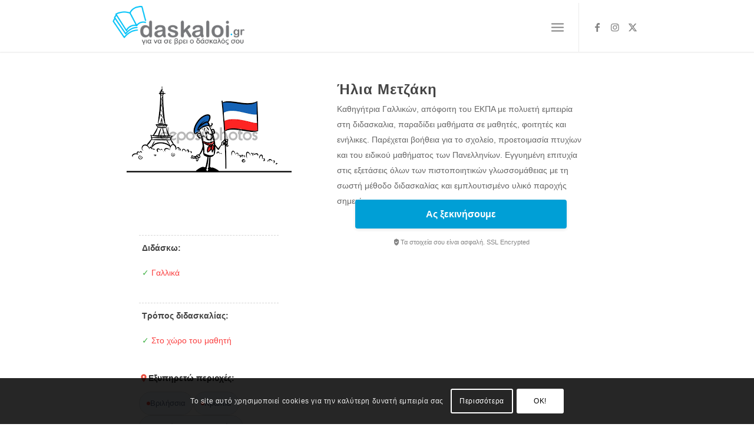

--- FILE ---
content_type: text/html; charset=UTF-8
request_url: https://daskaloi.gr/profiles/ilia-metzaki/
body_size: 79044
content:
<!DOCTYPE html>
<html lang="el" class="html_stretched responsive av-preloader-disabled  html_header_top html_logo_left html_main_nav_header html_menu_right html_custom html_header_sticky_disabled html_header_shrinking_disabled html_mobile_menu_tablet html_header_searchicon_disabled html_content_align_center html_header_unstick_top_disabled html_header_stretch_disabled html_minimal_header html_minimal_header_shadow html_elegant-blog html_burger_menu html_av-overlay-side html_av-overlay-side-minimal html_av-submenu-noclone html_entry_id_68364 av-cookies-consent-message-bar-only av-no-preview av-default-lightbox html_burger_menu_active">
<head>
<meta charset="UTF-8" />
<script type="text/javascript">
/* <![CDATA[ */
var gform;gform||(document.addEventListener("gform_main_scripts_loaded",function(){gform.scriptsLoaded=!0}),document.addEventListener("gform/theme/scripts_loaded",function(){gform.themeScriptsLoaded=!0}),window.addEventListener("DOMContentLoaded",function(){gform.domLoaded=!0}),gform={domLoaded:!1,scriptsLoaded:!1,themeScriptsLoaded:!1,isFormEditor:()=>"function"==typeof InitializeEditor,callIfLoaded:function(o){return!(!gform.domLoaded||!gform.scriptsLoaded||!gform.themeScriptsLoaded&&!gform.isFormEditor()||(gform.isFormEditor()&&console.warn("The use of gform.initializeOnLoaded() is deprecated in the form editor context and will be removed in Gravity Forms 3.1."),o(),0))},initializeOnLoaded:function(o){gform.callIfLoaded(o)||(document.addEventListener("gform_main_scripts_loaded",()=>{gform.scriptsLoaded=!0,gform.callIfLoaded(o)}),document.addEventListener("gform/theme/scripts_loaded",()=>{gform.themeScriptsLoaded=!0,gform.callIfLoaded(o)}),window.addEventListener("DOMContentLoaded",()=>{gform.domLoaded=!0,gform.callIfLoaded(o)}))},hooks:{action:{},filter:{}},addAction:function(o,r,e,t){gform.addHook("action",o,r,e,t)},addFilter:function(o,r,e,t){gform.addHook("filter",o,r,e,t)},doAction:function(o){gform.doHook("action",o,arguments)},applyFilters:function(o){return gform.doHook("filter",o,arguments)},removeAction:function(o,r){gform.removeHook("action",o,r)},removeFilter:function(o,r,e){gform.removeHook("filter",o,r,e)},addHook:function(o,r,e,t,n){null==gform.hooks[o][r]&&(gform.hooks[o][r]=[]);var d=gform.hooks[o][r];null==n&&(n=r+"_"+d.length),gform.hooks[o][r].push({tag:n,callable:e,priority:t=null==t?10:t})},doHook:function(r,o,e){var t;if(e=Array.prototype.slice.call(e,1),null!=gform.hooks[r][o]&&((o=gform.hooks[r][o]).sort(function(o,r){return o.priority-r.priority}),o.forEach(function(o){"function"!=typeof(t=o.callable)&&(t=window[t]),"action"==r?t.apply(null,e):e[0]=t.apply(null,e)})),"filter"==r)return e[0]},removeHook:function(o,r,t,n){var e;null!=gform.hooks[o][r]&&(e=(e=gform.hooks[o][r]).filter(function(o,r,e){return!!(null!=n&&n!=o.tag||null!=t&&t!=o.priority)}),gform.hooks[o][r]=e)}});
/* ]]> */
</script>



<!-- mobile setting -->
<meta name="viewport" content="width=device-width, initial-scale=1">

<!-- Scripts/CSS and wp_head hook -->
<meta name='robots' content='index, follow, max-image-preview:large, max-snippet:-1, max-video-preview:-1' />

<link rel='preconnect' href='https://www.google.com' crossorigin>
<link rel='preconnect' href='https://www.gstatic.com' crossorigin>
<link rel='preconnect' href='https://www.googleapis.com' crossorigin>

				<script type='text/javascript'>

				function avia_cookie_check_sessionStorage()
				{
					//	FF throws error when all cookies blocked !!
					var sessionBlocked = false;
					try
					{
						var test = sessionStorage.getItem( 'aviaCookieRefused' ) != null;
					}
					catch(e)
					{
						sessionBlocked = true;
					}

					var aviaCookieRefused = ! sessionBlocked ? sessionStorage.getItem( 'aviaCookieRefused' ) : null;

					var html = document.getElementsByTagName('html')[0];

					/**
					 * Set a class to avoid calls to sessionStorage
					 */
					if( sessionBlocked || aviaCookieRefused )
					{
						if( html.className.indexOf('av-cookies-session-refused') < 0 )
						{
							html.className += ' av-cookies-session-refused';
						}
					}

					if( sessionBlocked || aviaCookieRefused || document.cookie.match(/aviaCookieConsent/) )
					{
						if( html.className.indexOf('av-cookies-user-silent-accept') >= 0 )
						{
							 html.className = html.className.replace(/\bav-cookies-user-silent-accept\b/g, '');
						}
					}
				}

				avia_cookie_check_sessionStorage();

			</script>
			
	<!-- This site is optimized with the Yoast SEO plugin v26.7 - https://yoast.com/wordpress/plugins/seo/ -->
	<title>Ήλια Μετζάκη, Δασκάλα - Καθηγήτρια Γαλλικών | daskaloi.gr</title><link rel="preload" href="https://daskaloi.gr/wp-content/uploads/daskaloi-logo-320x94.png" as="image" imagesrcset="https://daskaloi.gr/wp-content/uploads/daskaloi-logo-320x94.png 320w, https://daskaloi.gr/wp-content/uploads/daskaloi-logo-320x94-300x88.png 300w" imagesizes="(max-width: 320px) 100vw, 320px" fetchpriority="high" /><link rel="preload" href="https://daskaloi.gr/wp-content/uploads/ΗλιαΜετζακη.png" as="image" fetchpriority="high" /><link rel="preload" href="https://daskaloi.gr/wp-content/themes/enfold/css/grid.css" as="style" onload="this.rel='stylesheet';this.removeAttribute('onload');"><link rel="preload" href="https://daskaloi.gr/wp-content/themes/enfold/css/base.css" as="style" onload="this.rel='stylesheet';this.removeAttribute('onload');"><style id="perfmatters-used-css">html{min-width:910px;}html.responsive{min-width:0px;}.container{position:relative;width:100%;margin:0 auto;padding:0px 50px;clear:both;}.inner-container{position:relative;height:100%;width:100%;}.container_wrap{clear:both;position:relative;border-top-style:solid;border-top-width:1px;}.unit,.units{float:left;display:inline;margin-left:50px;position:relative;z-index:1;min-height:1px;}#wrap_all{width:100%;position:static;z-index:2;overflow:hidden;}body .unit.alpha,body .units.alpha,body div .first{margin-left:0;clear:left;}body .unit.alpha,body .units.alpha{width:100%;}.container .av-content-full.units{width:100%;}.container{max-width:1010px;}@media only screen and (min-width: 768px) and (max-width: 989px){.responsive #top{overflow-x:hidden;}.responsive .container{max-width:782px;}}@media only screen and (max-width: 767px){.responsive #top{overflow-x:hidden;}.responsive #top #wrap_all .container{width:85%;max-width:85%;margin:0 auto;padding-left:0;padding-right:0;float:none;}.responsive .units,.responsive .unit{margin:0;}.responsive #top .container .av-content-small,.responsive #top #wrap_all .flex_column,.responsive #top #wrap_all .av-flex-cells .no_margin{margin:0;margin-bottom:20px;width:100%;}.responsive #top #wrap_all .flex_column:empty{margin:0;}}.container:after{content:" ";display:block;height:0;clear:both;visibility:hidden;}.clearfix:before,.clearfix:after,.flex_column:before,.flex_column:after,.widget:before,.widget:after{content:" ";display:block;overflow:hidden;visibility:hidden;width:0;height:0;}.flex_column:after,.clearfix:after{clear:both;}.row,.clearfix{zoom:1;}body div .first,body div .no_margin{margin-left:0;}div .flex_column{z-index:1;float:left;position:relative;min-height:1px;width:100%;}div .av_one_fourth{margin-left:6%;width:20.5%;}div .av_two_fifth{margin-left:6%;width:36.4%;}div .av_one_half{margin-left:6%;width:47%;}@media only screen and (min-width: 768px) and (max-width: 989px){.responsive .av_one_fourth.first.el_before_av_one_fourth.flex_column_div,.responsive .av_one_fourth.first + .av_one_fourth.flex_column_div,.responsive .av_one_fourth.first + .av_one_fourth + .av_one_fourth.flex_column_div,.responsive .av_one_fourth.first + .av_one_fourth + .av_one_fourth + .av_one_fourth.flex_column_div,.responsive .av_one_half.first + .av_one_fourth.el_before_av_one_fourth.flex_column_div,.responsive .av_one_half.first + .av_one_fourth.el_before_av_one_fourth + .av_one_fourth.flex_column_div,.responsive .avia-content-slider-inner .av_one_fourth.flex_column_div{margin-left:4%;width:48%;}.responsive .av_one_fourth.first.el_before_av_one_fourth.flex_column_div,.responsive .av_one_fourth.first + .av_one_fourth + .av_one_fourth.flex_column_div,.responsive .av_one_half.first + .av_one_fourth.el_before_av_one_fourth.flex_column_div,.responsive .av_one_fourth.first + .av_one_fourth + .av_one_half.flex_column_div,.responsive .avia-content-slider-inner .av_one_fourth.first.flex_column_div{margin-left:0%;clear:both;}.responsive .av_one_half.first.el_before_av_one_fourth.flex_column_div,.responsive .av_one_fourth.first + .av_one_fourth + .av_one_half.flex_column_div{width:100%;}.responsive .av_one_half.first + .av_one_fourth.flex_column_div,.responsive .av_one_half.first + .av_one_fourth + .av_one_fourth.flex_column_div,.responsive .av_one_fourth.first + .av_one_fourth + .av_one_fourth.flex_column_div,.responsive .av_one_fourth.first + .av_one_fourth + .av_one_fourth + .av_one_fourth.flex_column_div,.responsive .av_one_fourth.first + .av_one_fourth + .av_one_half.flex_column_div{margin-top:30px;}}html,body,div,span,applet,object,iframe,h1,h2,h3,h4,h5,h6,p,blockquote,pre,a,abbr,acronym,address,big,cite,code,del,dfn,em,img,ins,kbd,q,s,samp,small,strike,strong,sub,sup,tt,var,b,u,i,center,dl,dt,dd,ol,ul,li,fieldset,form,label,legend,table,caption,tbody,tfoot,thead,tr,th,td,article,aside,canvas,details,embed,figure,figcaption,footer,header,hgroup,menu,nav,output,ruby,section,summary,time,mark,audio,video{margin:0;padding:0;border:0;font-size:100%;font:inherit;vertical-align:baseline;}article,aside,details,figcaption,figure,footer,header,hgroup,menu,nav,section{display:block;}body{line-height:1em;}ol,ul{list-style:none;}*{box-sizing:border-box;}html.responsive,.responsive body{overflow-x:hidden;}body{font:13px/1.65em "HelveticaNeue","Helvetica Neue",Helvetica,Arial,sans-serif;color:#444;text-size-adjust:100%;-webkit-text-size-adjust:100%;}.arial-websave{font-family:Arial,Helvetica,Helvetica Neue,HelveticaNeue,Verdana,sans-serif;}h1,h2,h3,h4,h5,h6{font-weight:600;}#top h1 a,#top h2 a,#top h3 a,#top h4 a,#top h5 a,#top h6 a{font-weight:inherit;text-decoration:none;color:inherit;}#top h1 strong,#top h2 strong,#top h3 strong,#top h4 strong,#top h5 strong,#top h6 strong{color:inherit;}h1{font-size:34px;line-height:1.1em;margin-bottom:14px;}h3{font-size:20px;line-height:1.1em;margin-bottom:8px;}.flex_column h1 a:hover,.flex_column h2 a:hover,.flex_column h3 a:hover,.flex_column h4 a:hover,.flex_column h5 a:hover,.flex_column h6 a:hover{text-decoration:underline;}p + h1,p + h2,p + h3,p + h4,p + h5,p + h6{margin-top:1.5em;}p{margin:.85em 0;}p img{margin:0;}strong,b{font-weight:bold;}a{text-decoration:none;outline:0;max-width:100%;max-width:none \9;}#top a:where(:not(.wp-element-button)){text-decoration:none;}a:hover,a:focus,a:visited{outline:0;text-decoration:underline;}p a,p a:visited{line-height:inherit;}#top .avia_hidden_link_text{display:none;}ul,ol{margin-bottom:20px;}ul{list-style:none outside;margin-left:7px;}ul.disc,.entry-content-wrapper ul{list-style:disc outside;}ul ul,ul ol,ol ol,ol ul{margin:4px 0 5px 30px;}ul ul li,ul ol li,ol ol li,ol ul li{margin-bottom:6px;}.entry-content-wrapper li{margin-left:1em;padding:3px 0;}.entry-content-wrapper div li{text-indent:0;}img,a img{border:none;padding:0;margin:0;display:inline-block;max-width:100%;height:auto;}input[type="submit"],#submit,.button{padding:9px 22px;cursor:pointer;border:none;-webkit-appearance:none;border-radius:0px;}[data-av_icon]:before{-webkit-font-smoothing:antialiased;-moz-osx-font-smoothing:grayscale;font-weight:normal;content:attr(data-av_icon);speak:never;}#top .avia-svg-icon.avia-font-svg_entypo-fontello svg:first-child{stroke:unset !important;}.avia-svg-icon svg:first-child,.avia-svg-icon img[is-svg-img="true"]{height:1em;width:1em;}.avia-svg-icon svg:first-child[is-colored="true"]{fill:unset !important;stroke:unset !important;}#top form{margin-bottom:20px;}#top fieldset{margin-bottom:20px;}#top .input-text,#top input[type="text"],#top input[type="input"],#top input[type="password"],#top input[type="email"],#top input[type="number"],#top input[type="url"],#top input[type="tel"],#top input[type="search"],#top textarea,#top select{-webkit-appearance:none;border:1px solid #e1e1e1;padding:8px 6px;outline:none;font:1em "HelveticaNeue","Helvetica Neue",Helvetica,Arial,sans-serif;color:#777;margin:0;width:100%;display:block;margin-bottom:20px;background:#fff;border-radius:0px;}#top input[type="text"]:focus,#top input[type="password"]:focus,#top input[type="email"]:focus,#top input[type="number"]:focus,#top input[type="url"]:focus,#top input[type="tel"]:focus,#top input[type="search"]:focus,#top textarea:focus{box-shadow:0px 0px 2px 0px rgba(0,0,0,.2);color:#555;}#top textarea{min-height:60px;line-height:1.5em;}#top label{font-weight:bold;font-size:.92em;}#top legend{display:block;font-weight:normal;font-size:1.2em;}#top select{width:100%;}#top input[type="checkbox"]{display:inline;}#top label span,#top legend span{font-weight:normal;font-size:13px;color:#444;}#top textarea{width:100%;}iframe,object,embed{max-width:100%;}@media print{p,a,strong{color:#000 !important;}a{text-decoration:underline;}.container{width:100%;}#top{overflow-x:hidden;}.container{width:100%;margin:0 auto;}.units,.unit{margin:0;}.container .one.unit,.container .one.units,.container .two.units,.container .three.units,.container .four.units,.container .five.units,.container .six.units,.container .seven.units,.container .eight.units,.container .nine.units,.container .ten.units,.container .eleven.units,.container .twelve.units,#top .flex_column{margin:0;margin-bottom:20px;width:100%;}#top .flex_column.av_one_half{width:48%;}#top .flex_column.av_one_half.first{padding-right:2%;}#header_main{border-bottom:0;}nav,#footer,#scroll-top-link,#av-cookie-consent-badge,.image-overlay,#top #main .sidebar,#commentform,.comment_container .miniheading,.comment_container .minitext,#top .avia-post-nav{display:none;}.content{border:0;}#top .tab_content{display:block;visibility:visible;z-index:3;position:relative;overflow:auto;border-style:solid;border-width:1px;border-radius:2px;left:0;width:auto;background-color:#fcfcfc;color:#666;}#top .tab_inner_content{left:0;}}#header{position:relative;z-index:501;width:100%;background:transparent;}#header_main .container,.main_menu ul:first-child > li a{height:88px;line-height:88px;}#top nav .social_bookmarks{position:relative;top:50%;margin-top:-16px;right:0;overflow:hidden;clear:none;float:left;}.avia-menu.av_menu_icon_beside{padding-right:25px;margin-right:25px;border-right-width:1px;border-right-style:solid;transition:border-color .2s ease-in-out;}#header_main{border-bottom-width:1px;border-bottom-style:solid;z-index:1;}.header_bg{position:absolute;top:0;left:0;width:100%;height:100%;opacity:.95;z-index:0;transition:all .4s ease-in-out;-webkit-perspective:1000px;-webkit-backface-visibility:hidden;}.html_header_sticky_disabled .header_bg{opacity:1;}.av_minimal_header .header_bg{opacity:1;}.av_minimal_header #header_main,.av_minimal_header #header_meta{border:none;}.av_minimal_header .avia-menu-fx{display:none;}#top #header.av_minimal_header .main_menu ul:first-child >li > ul,#top #header.av_minimal_header .main_menu .avia_mega_div > .sub-menu{border-top:none;}.av_minimal_header #header_main .container,.av_minimal_header .main_menu ul:first-child > li a{height:90px;line-height:90px;}.av_minimal_header_shadow{box-shadow:0 0 2px 1px rgba(0,0,0,.1);}.html_header_searchicon_disabled #top .av_header_border_disabled.av_bottom_nav_disabled .main_menu .menu>li:last-child>a .avia-menu-fx{padding-right:13px;box-sizing:content-box;}.av-hamburger{padding:0 0 0 0;display:inline-block;cursor:pointer;font:inherit;color:inherit;text-transform:none;background-color:transparent;border:0;margin:0;overflow:visible;}.av-hamburger-box{width:35px;height:24px;display:inline-block;position:relative;}.av-hamburger-inner{display:block;top:50%;margin-top:-2px;}.av-hamburger-inner,.av-hamburger-inner::before,.av-hamburger-inner::after{width:40px;height:3px;background-color:#000;border-radius:3px;position:absolute;transition:transform .15s ease;}.av-hamburger-inner::before,.av-hamburger-inner::after{content:"";display:block;}.av-hamburger-inner::before{top:-10px;}.av-hamburger-inner::after{bottom:-10px;}.av-hamburger--spin .av-hamburger-inner{transition-duration:.3s;transition-timing-function:cubic-bezier(.55,.055,.675,.19);}.av-hamburger--spin .av-hamburger-inner::before{transition:top .1s .34s ease-in,opacity .1s ease-in,background-color .15s ease;}.av-hamburger--spin .av-hamburger-inner::after{transition:bottom .1s .34s ease-in,transform .3s cubic-bezier(.55,.055,.675,.19),background-color .15s ease;}.av-burger-menu-main{display:none;transition:padding .3s ease-out;}.av-burger-menu-main{cursor:pointer;}.av-burger-menu-main a{padding-left:10px;}.av-hamburger strong{display:none;}.av-hamburger-box{height:8px;}.av-hamburger-inner,.av-hamburger-inner::before,.av-hamburger-inner::after{width:100%;}.html_burger_menu_active #header .avia-menu .menu-item{display:none;}.html_burger_menu_active .menu-item-avia-special{display:block;}.html_burger_menu_active #top #wrap_all #header .av-burger-menu-main > a{background:transparent;position:relative;z-index:10;}#top .av-small-burger-icon{transform:scale(.6);transform-origin:right;}#top #wrap_all #header .av-small-burger-icon a{padding:0;}div .logo{float:left;position:absolute;left:0;z-index:1;}.logo,.logo a{overflow:hidden;position:relative;display:block;height:100%;}.logo img,.logo svg{padding:0;display:block;width:auto;height:auto;height:100% \9;height:auto \9;max-height:100%;image-rendering:auto;position:relative;z-index:2;transition:opacity .4s ease-in-out;}.logo svg,.logo.avia-img-svg-logo > a > img,.logo .alternate.avia-img-svg-logo{height:100%;}.main_menu{clear:none;position:absolute;z-index:100;line-height:30px;height:100%;margin:0;right:0;}.av-main-nav-wrap{float:left;position:relative;z-index:3;}.av-main-nav-wrap ul{margin:0;padding:0;}.av-main-nav{z-index:110;position:relative;}.av-main-nav ul{display:none;margin-left:0;left:0;position:absolute;top:100%;width:208px;z-index:2;padding:0;box-shadow:0 8px 15px rgba(0,0,0,.1);margin-top:-1px;}.av-main-nav ul li{margin:0;padding:0;width:100%;}.av-main-nav ul li a{border-right-style:solid;border-right-width:1px;border-left-style:solid;border-left-width:1px;}.av-main-nav ul li:last-child > a{border-bottom-style:solid;border-bottom-width:1px;}.av-main-nav li{float:left;position:relative;z-index:20;}.av-main-nav li:hover{z-index:100;}.av-main-nav > li > ul{border-top-width:2px;border-top-style:solid;}.av-main-nav > li{line-height:30px;}.av-main-nav li a{max-width:none;}.av-main-nav > li > a{display:block;text-decoration:none;padding:0 13px;font-weight:normal;font-weight:600;font-size:13px;transition:background-color .4s ease-in-out,color .4s ease-in-out,border-color .4s ease-in-out;}.av-main-nav > li > a,div #menu-item-shop.cart_dropdown{transition:none;transition:background-color .4s ease-in-out,color .4s ease-in-out,border-color .4s ease-in-out;}#top .av-main-nav ul a{width:100%;height:auto;float:left;text-align:left;line-height:23px;padding:8px 15px;font-size:12px;min-height:23px;max-width:none;text-decoration:none;font-family:inherit;}#top .av-main-nav ul ul{left:-207px;top:0px;margin:0;border-top-style:solid;border-top-width:1px;padding-top:0px;}.av-main-nav li:hover ul ul{display:none;}#top .av-main-nav li:hover > ul{display:block;}.avia-menu-fx{position:absolute;bottom:-1px;height:2px;z-index:10;width:100%;left:0;opacity:0;visibility:hidden;}.av-main-nav li:hover .avia-menu-fx,.current-menu-item > a > .avia-menu-fx,.av-main-nav li:hover .current_page_item > a > .avia-menu-fx{opacity:1;visibility:visible;}.avia-menu-fx .avia-arrow-wrap{height:10px;width:10px;position:absolute;top:-10px;left:50%;margin-left:-5px;overflow:hidden;display:none;visibility:hidden;}.avia-menu-fx .avia-arrow-wrap .avia-arrow{top:10px;}.html_main_nav_header.html_logo_left #top .main_menu .menu>li:last-child>a,.html_bottom_nav_header #top #menu-item-search>a{padding-right:0;}.main_menu .avia-bullet{display:none;}.avia-bullet{display:block;position:absolute;height:0;width:0;top:51%;margin-top:-3px;left:-3px;border-top:3px solid transparent !important;border-bottom:3px solid transparent !important;border-left:3px solid green;}.avia-arrow{height:10px;width:10px;position:absolute;top:-6px;left:50%;margin-left:-5px;transform:rotate(45deg);border-width:1px;border-style:solid;visibility:hidden \9;}#top .social_bookmarks{height:30px;z-index:150;-webkit-backface-visibility:hidden;margin:0 0 0 -9px;}#top .social_bookmarks li{height:100%;float:left;padding:0;transition:all .2s ease-in-out;border-right-style:solid;border-right-width:1px;display:block;width:30px;}#top #header .social_bookmarks li:last-child{border-right-style:none;border-right-width:0;}#top .social_bookmarks li a{float:left;width:30px;line-height:30px;display:block;margin:0px;outline:none;padding:0;min-height:30px;height:100%;overflow:visible;z-index:2;position:relative;text-align:center;}#top .social_bookmarks li.avia-svg-icon svg:first-child,#top .social_bookmarks li.avia-svg-icon img[is-svg-img="true"]{height:1em;width:auto;margin-top:9px;}#top #wrap_all .social_bookmarks,#top #wrap_all .social_bookmarks a,#top #wrap_all .social_bookmarks li{background:transparent;}#top #wrap_all .social_bookmarks li a:hover{text-decoration:none;}#top #wrap_all .av-social-link-facebook:hover a,#top #wrap_all .av-social-link-facebook a:focus{color:#fff;background-color:#37589b;}#top #wrap_all .av-social-link-facebook:hover a svg:first-child,#top #wrap_all .av-social-link-facebook a:focus svg:first-child{stroke:#fff;fill:#fff;}#top #wrap_all .av-social-link-twitter:hover a,#top #wrap_all .av-social-link-twitter a:focus,#top #wrap_all .av-social-link-square-x-twitter:hover a,#top #wrap_all .av-social-link-square-x-twitter a:focus{color:#fff;background-color:#000;}#top #wrap_all .av-social-link-twitter:hover a svg:first-child,#top #wrap_all .av-social-link-twitter a:focus svg:first-child,#top #wrap_all .av-social-link-square-x-twitter:hover a svg:first-child,#top #wrap_all .av-social-link-square-x-twitter a:focus svg:first-child{stroke:#fff;fill:#fff;}#top #wrap_all .av-social-link-instagram:hover a,#top #wrap_all .av-social-link-instagram a:focus{color:#fff;background-color:#a67658;}#top #wrap_all .av-social-link-instagram:hover a svg:first-child,#top #wrap_all .av-social-link-instagram a:focus svg:first-child{stroke:#fff;fill:#fff;}#top .av-logo-container .social_bookmarks li{border:none;}#top .av-logo-container .social_bookmarks li a{border-radius:100px;}.content,.sidebar{padding-top:50px;padding-bottom:50px;box-sizing:content-box;min-height:1px;z-index:1;}.content:hover,.sidebar:hover{z-index:1;}.content{border-right-style:solid;border-right-width:1px;margin-right:-1px;}.content .entry-content-wrapper{padding-right:50px;}.fullsize .content{margin:0;border:none;}.fullsize .content .entry-content-wrapper{padding-right:0;}.template-page .entry-content-wrapper h1,.template-page .entry-content-wrapper h2{text-transform:uppercase;letter-spacing:1px;}.content .entry-content-wrapper .entry-content-wrapper{padding-right:0;padding-left:0;}.widgettitle{font-weight:600;text-transform:uppercase;letter-spacing:1px;font-size:1.1em;}.widget{clear:both;position:relative;padding:30px 0 30px 0;float:none;}#footer .widget{padding:0;margin:30px 0 30px 0;overflow:hidden;}#top .widget ul{padding:0;margin:0;width:100%;float:left;}#top #footer .widget ul{float:none;}.widget li{clear:both;}.widget ul ul li,.widget ul ol li,.widget ol ol li,.widget ol ul li{margin-bottom:0;}#footer{padding:15px 0 30px 0;z-index:1;}#scroll-top-link{position:fixed;border-radius:2px;height:50px;width:50px;line-height:50px;text-decoration:none;text-align:center;opacity:0;right:50px;bottom:50px;z-index:1030;visibility:hidden;}#scroll-top-link.avia-svg-icon svg:first-child{height:15px;width:auto;margin-top:18px;}.small-preview,.avia-post-nav .entry-info-wrap,.avia-post-nav,.avia-menu-fx,.team-social,.button,.related-format-icon,.avia-slideshow-controls a,#top .social_bookmarks li a,.fallback-post-type-icon,#scroll-top-link,#av-cookie-consent-badge,.avia-slideshow-button{transition:all .3s ease-out;}.main_menu a,.pagination a{transition:color .15s ease-out;transition:background .15s ease-out;}a > svg,a:hover > svg{transition:all .3s ease-out;}@keyframes avia_swipe_ltr{0%{width:100%;left:0;}100%{width:100%;left:100%;}}@keyframes avia_swipe_rtl{0%{width:100%;left:0;}100%{width:100%;left:-100%;}}@keyframes avia_pop{0%{transform:scale(.8);}100%{transform:scale(1);}}@keyframes avia_pop_small{0%{transform:rotate(-175deg) scale(.2);}100%{transform:rotate(0deg) scale(1);}}@keyframes avia_pop_loader{0%{transform:rotate(0deg) scale(.2);}100%{transform:rotate(720deg) scale(1);}}@keyframes avia_shrink{0%{opacity:0;transform:scale(1);}75%{opacity:.7;}100%{opacity:0;transform:scale(0);}}@keyframes av-load8{0%{transform:rotate(0deg);}100%{transform:rotate(360deg);}}@media only screen and (max-width: 1024px){#top .socket_color,#top .footer_color,#top .header_color .header_bg,#top .main_color,#top .alternate_color{background-attachment:scroll;}}@media only screen and (max-width: 989px){.responsive .avia-cookie-consent .container{padding:0;}.responsive .avia-cookie-consent a.avia_cookie_infolink,.responsive .avia-cookie-consent p{display:block;margin-right:0;}.responsive .avia-cookie-consent-button{margin:.5em;}}@media only screen and (min-width: 768px) and (max-width: 989px){.responsive .main_menu ul:first-child > li > a{padding:0 10px;}.responsive #top .header_bg{opacity:1;}.responsive #main .container_wrap:first-child{border-top:none;}.responsive .logo{float:left;}.responsive .logo img{margin:0;}.responsive.html_mobile_menu_tablet .av-burger-menu-main{display:block;}.responsive #top #wrap_all .av_mobile_menu_tablet .main_menu{top:0;left:auto;right:0;display:block;}.responsive #top .av_mobile_menu_tablet .av-main-nav .menu-item{display:none;}.responsive #top .av_mobile_menu_tablet .av-main-nav .menu-item-avia-special{display:block;}.responsive.html_mobile_menu_tablet #top #wrap_all #header{position:relative;width:100%;float:none;height:auto;margin:0 !important;opacity:1;min-height:0;}.responsive.html_mobile_menu_tablet #top .av-logo-container .social_bookmarks{display:none;}.responsive.html_mobile_menu_tablet #top .av-logo-container .main_menu .social_bookmarks{display:block;position:relative;margin-top:-15px;right:0;}.responsive.html_mobile_menu_tablet #top #main .av-logo-container .main_menu{display:block;}.responsive.html_mobile_menu_tablet.html_header_top #top #main{padding-top:0 !important;margin:0;}.responsive.html_mobile_menu_tablet #top #header_main > .container .main_menu  .av-main-nav > li > a,.responsive.html_mobile_menu_tablet #top #wrap_all .av-logo-container{height:90px;line-height:90px;}.responsive.html_mobile_menu_tablet #top #header_main > .container .main_menu  .av-main-nav > li > a{min-width:0;padding:0 0 0 20px;margin:0;border-style:none;border-width:0;}.responsive.html_mobile_menu_tablet #top #header .av-main-nav > li > a,.responsive #top #header .av-main-nav > li > a:hover{background:transparent;color:inherit;}}@media only screen and (max-width: 767px){.responsive .content .entry-content-wrapper{padding:0;}.responsive .content{border:none;}.responsive #top #wrap_all #header{position:relative;width:100%;float:none;height:auto;margin:0 !important;opacity:1;min-height:0;}.responsive #top #main{padding-top:0 !important;margin:0;}.responsive #top #main .container_wrap:first-child{border-top:none;}.responsive.html_header_top #header_main .social_bookmarks,.responsive.html_top_nav_header #top .social_bookmarks{width:auto;margin-top:-16px;}.responsive #top .logo{position:static;display:table;height:80px !important;float:none;padding:0;border:none;width:80%;}.responsive .logo a{display:table-cell;vertical-align:middle;}.responsive .logo img,.responsive .logo svg{height:auto !important;width:auto;max-width:100%;display:block;max-height:80px;}.responsive #header_main .container{height:auto !important;}.responsive #top .header_bg{opacity:1;}.responsive #header .social_bookmarks{padding-bottom:2px;width:100%;text-align:center;height:auto;line-height:.8em;margin:0;}.responsive #header .social_bookmarks li{float:none;display:inline-block;}.responsive .logo img,.responsive .logo svg{margin:0;}.responsive .av-burger-menu-main{display:block;}.responsive #top #wrap_all .main_menu{top:0;height:80px;left:auto;right:0;display:block;position:absolute;}.responsive .main_menu ul:first-child > li a{height:80px;line-height:80px;}.responsive #top .av-main-nav .menu-item{display:none;}.responsive #top .av-main-nav .menu-item-avia-special{display:block;}.responsive #top #header .social_bookmarks{display:none;}.responsive #top #header .main_menu .social_bookmarks{display:block;position:relative;margin-top:-15px;}.responsive #top .av-logo-container .avia-menu{height:100%;}.responsive #top .av-logo-container .avia-menu > li > a{line-height:80px;}.responsive #top #main .av-logo-container .main_menu{display:block;}.responsive #top #main .av-logo-container .social_bookmarks{display:none;}.responsive #top #main .av-logo-container .main_menu .social_bookmarks{display:block;position:relative;}.responsive #top #main .av-logo-container .main_menu{display:block;}.responsive #top #header_main > .container .main_menu  .av-main-nav > li > a,.responsive #top #wrap_all .av-logo-container{height:80px;line-height:80px;}.responsive #top #wrap_all .av-logo-container{padding:0;}.responsive #top #header_main > .container .main_menu  .av-main-nav > li > a{min-width:0;padding:0 0 0 20px;margin:0;border-style:none;border-width:0;}.responsive #top #header .av-main-nav > li > a,.responsive #top #header .av-main-nav > li > a:hover{background:transparent;color:inherit;}.widget li{line-height:1.8em;font-size:15px;}.responsive #scroll-top-link{display:none;}}@media only screen and (max-width: 479px){.responsive.html_header_top #header_main .social_bookmarks,.responsive.html_top_nav_header .social_bookmarks{display:none;}.responsive .avia-menu.av_menu_icon_beside{padding:0;margin:0;border:none;}.responsive #top #wrap_all #header .social_bookmarks,.responsive #top #wrap_all #main .av-logo-container .social_bookmarks{display:none;}}.avia-button{color:#777;border-color:#e1e1e1;background-color:#f8f8f8;}.avia-button .avia-svg-icon svg:first-child{fill:#777;stroke:#777;}body div .avia-button{border-radius:3px;padding:10px;font-size:12px;text-decoration:none;display:inline-block;border-bottom-style:solid;border-bottom-width:1px;margin:3px 0;line-height:1.2em;position:relative;font-weight:normal;text-align:center;max-width:100%;}.avia-button:hover{opacity:.9;transition:all .4s ease-in-out;}.avia-button:active{border-bottom-width:0px;border-top-width:1px;border-top-style:solid;}.av-catalogue-container{margin:30px 0;}.av-catalogue-list{border-top:1px dashed;margin:0;}.av-catalogue-list li{list-style-type:none;margin:0;border-bottom:1px dashed;padding:0;clear:both;}#top .av-catalogue-item{text-decoration:none;padding:10px 5px;display:block;overflow:hidden;}div.av-catalogue-item:hover{cursor:default;}.av-catalogue-title-container{position:relative;font-size:1.3em;line-height:1.4em;}.av-catalogue-title{padding-right:60px;text-transform:uppercase;}.av-catalogue-price{position:absolute;right:0;top:0;}.av-catalogue-content{padding-right:60px;font-size:1.1em;}.av-catalogue-content p:first-child{margin-top:0;}.av-catalogue-content p:last-child{margin-bottom:0;}.av-catalogue-item-inner{overflow:hidden;}.av-special-heading{width:100%;clear:both;display:block;margin-top:50px;position:relative;}.av-special-heading.avia-builder-el-no-sibling{margin-top:0px;margin-bottom:0px;}.flex_column + .av-special-heading{float:left;}body .av-special-heading .av-special-heading-tag{padding:0;margin:0;float:left;}.custom-color-heading .av-special-heading-tag{color:inherit;}.special-heading-border{position:relative;overflow:hidden;}.av-special-heading-h1 .special-heading-border{height:3.4em;}.av-special-heading-h3 .special-heading-border{height:1.9em;}.special-heading-inner-border{display:block;width:100%;margin-left:15px;border-top-style:solid;border-top-width:1px;position:relative;top:50%;opacity:.15;}.custom-color-heading .special-heading-inner-border{opacity:.4;}#top #wrap_all .custom-color-heading .av-special-heading-tag,#top .custom-color-heading a,#top .custom-color-heading strong,#top .custom-color-heading .special_amp{color:inherit;}#top .custom-color-heading a{text-decoration:underline;}#top .custom-color-heading a:hover{opacity:.8;text-decoration:none;}#top #wrap_all .av-inherit-size .av-special-heading-tag{font-size:1em;}.av-thin-font .av-special-heading-tag,.modern-quote .av-special-heading-tag{font-weight:300;}.av-thin-font strong,.modern-quote strong{font-weight:600;}body .av-special-heading.blockquote > *{white-space:normal;float:none;}body .av-special-heading.blockquote .special-heading-border{display:none;}.av-subheading{font-size:15px;line-height:1.3em;}.av-subheading p:first-child{margin-top:0;}.av-subheading p:last-child{margin-bottom:0;}.av-subheading_below{margin-top:.3em;}.hr{clear:both;display:block;width:100%;height:25px;line-height:25px;position:relative;margin:30px 0;float:left;}.hr-inner{width:100%;width:100%;position:absolute;height:1px;left:0;top:50%;margin-top:-1px;border-top-width:1px;border-top-style:solid;}#top .hr-invisible,.hr-invisible .hr-inner{margin:0;border:none;}.hr-invisible{float:none;}body .container_wrap .hr.avia-builder-el-last,body .container_wrap .hr.avia-builder-el-first{margin:30px 0;}.hr-custom{margin:0;display:block;min-height:21px;height:auto;overflow:hidden;white-space:nowrap;width:100%;float:left;}.hr-custom .hr-inner{display:inline-block;position:relative;vertical-align:middle;}.hr-custom.hr-left{text-align:left;}.avia-icon-list-container{margin:30px 0;clear:both;}.avia-icon-list{margin:0;padding:0;}.avia-icon-list li{margin:0;padding:0 0 30px 0;list-style-type:none;list-style-position:outside;clear:both;position:relative;min-height:60px;}.avia-icon-list .iconlist_icon{height:64px;width:64px;line-height:64px;font-size:30px;text-align:center;border-radius:500px;position:relative;float:left;margin-right:30px;margin-left:2px;z-index:5;color:#fff;}#top .avia-icon-list:not(.av-iconlist-small) .iconlist_icon svg:first-child{stroke:#fff;fill:#fff;}.avia-icon-list .iconlist_icon svg:first-child,.avia-icon-list .iconlist_icon img[is-svg-img="true"]{margin-top:16px;margin-left:1px;}.avia-icon-list a.iconlist_icon:hover{color:#fff;text-decoration:none;}.avia-icon-list .iconlist_content_wrap{overflow:hidden;min-height:1.5em;padding-bottom:4px;}.avia-icon-list article.article-icon-entry{min-height:45px;}.avia-icon-list .iconlist-timeline{position:absolute;top:1%;left:32px;width:1px;height:99%;border-right-width:1px;border-right-style:dashed;}.avia-icon-list .iconlist_content{line-height:1.65em;}.avia-icon-list .iconlist_content li{min-height:0;padding:0;list-style:disc outside;}.avia-icon-list li:last-child .iconlist-timeline{display:none;}#top .av_iconlist_title a{text-decoration:none;}#top .av_iconlist_title a:hover{text-decoration:underline;}#top .av-iconlist-small li{padding:0px;min-height:0px;}#top .av-iconlist-small article.article-icon-entry{min-height:0px;}#top .av-iconlist-small .iconlist-timeline{display:none;}#top .av-iconlist-small .iconlist_icon{background:transparent;color:inherit;height:1.45em;width:1.45em;line-height:1.45em;font-size:inherit;margin-right:.25em;}.av-iconlist-small .iconlist_icon svg:first-child,.av-iconlist-small .iconlist_icon img[is-svg-img="true"]{height:1em;width:1em;margin-top:.2em;}#top .av-iconlist-small .iconlist_content_wrap{min-height:0;padding:0;}.av-iconlist-small .iconlist_title_small{line-height:1.45em;}.av-iconlist-small .iconlist_content p:first-child{margin-top:2px;}.avia-image-container{display:block;position:relative;max-width:100%;}.avia-image-container-inner,.avia_image,.av-image-caption-overlay{border-radius:3px;display:block;position:relative;max-width:100%;}.avia-image-container.avia-align-center{display:block;margin:0 auto 10px auto;text-align:center;clear:both;}.avia-image-container.avia-align-center .avia-image-container-inner{margin:0 auto;display:inline-block;vertical-align:bottom;}.avia-image-container.avia-align-center.avia-builder-el-no-sibling{margin-bottom:0;margin-top:0;}.avia_image + br{display:none;}.avia-image-overlay-wrap a.avia_image{overflow:hidden;}.avia-image-container .avia_image,.avia-image-container .avia-image-overlay-wrap{transition:all .7s;}.av-styling-circle .avia-image-container-inner,.av-styling-circle .avia_image,.av-styling-circle .av-image-caption-overlay,.av-styling-circle div.av-caption-image-overlay-bg{overflow:hidden;border-radius:10000px;}#top .tabcontainer{background:transparent;}.tabcontainer{margin:30px 0;position:relative;width:100%;clear:both;overflow:hidden;background:transparent;}.widget .tabcontainer{margin-top:0px;}.tab_inner_content{margin:11px 0;left:-200%;position:relative;}.active_tab_content .tab_inner_content{left:0;position:relative;}.sidebar_tab .tab_content{overflow:hidden;clear:none;left:-1px;}.sidebar_tab_left .active_tab.tab{width:100.5%;border-right:none;}.noborder_tabs.sidebar_tab_left .tab_content,.noborder_tabs.sidebar_tab_right .tab_content{border:none;box-shadow:-8px 0px 20px -10px rgba(0,0,0,.2);left:0;padding:0px 0 0 30px;}.noborder_tabs.sidebar_tab_left .tab{border-left:none;}.noborder_tabs .tab:first-child{border-top:none;}.noborder_tabs .tab:last-child{border-bottom:none;}@media only screen and (max-width: 767px){.responsive .tabcontainer{border-width:1px;border-style:solid;border-top:none;overflow:hidden;}.responsive .tabcontainer .tab_content,.responsive .tabcontainer .tab{width:100%;max-width:100%;border-left:none;border-right:0;left:0;top:0;min-height:0 !important;}.responsive .tabcontainer .tab_content{border-bottom:none;padding:15px 30px;clear:both;}}.lrm-user-modal{position:fixed;top:0;left:0;width:100%;height:100%;background:rgba(52,54,66,.9);z-index:999999;overflow-y:auto;cursor:pointer;visibility:hidden;opacity:0;-webkit-transition:opacity .3s,visibility .3s;-moz-transition:opacity .3s,visibility .3s;transition:opacity .3s,visibility .3s;}ul.lrm-switcher{list-style:none !important;list-style-type:none !important;padding:0 !important;margin:0 !important;}.lrm-user-modal-container-inner{background:#fff;}.lrm-user-modal-container{position:relative;width:98%;max-width:540px;margin:3em auto 4em;cursor:auto;-webkit-transform:translateY(-30px);-moz-transform:translateY(-30px);-ms-transform:translateY(-30px);-o-transform:translateY(-30px);transform:translateY(-30px);-webkit-transition-property:-webkit-transform;-moz-transition-property:-moz-transform;transition-property:transform;-webkit-transition-duration:.3s;-moz-transition-duration:.3s;transition-duration:.3s;}@media only screen and (min-width: 600px){.lrm-user-modal-container{width:90%;}}@media only screen and (min-width: 600px){.lrm-user-modal-container .lrm-user-modal-container{margin:4em auto;}}.lrm-user-modal-container .lrm-switcher:after{content:"";display:table;clear:both;}.lrm-user-modal-container ul.lrm-switcher li{text-align:center;margin:0 !important;padding:0 !important;list-style-type:none !important;}.lrm-user-modal-container .lrm-switcher a{display:block !important;width:100%;height:50px;line-height:50px;text-decoration:none !important;box-shadow:none !important;border:none !important;}@media only screen and (min-width: 600px){.lrm-user-modal-container .lrm-switcher a{height:70px;line-height:70px;}}.lrm-switch-to-link:before{line-height:1;content:"";display:inline-block;overflow:hidden;vertical-align:middle;margin-right:3px;height:24px;}.lrm-form{padding:1.4em 0 0 !important;margin:0;}.lrm-form .fieldset{position:relative;margin:0 0 1.4em 0;padding:0 5px !important;clear:both;}@media only screen and (min-width: 600px){.lrm-form .fieldset .lrm-form .fieldset{margin:2em 0 !important;}}.lrm-form .gform_wrapper ul.gform_fields li.gfield,.lrm-form .gform_wrapper,.lrm-form .lrm-fieldset-wrap,.lrm-form #buddypress #register-page,#buddypress .lrm-form #register-page,.lrm-form .fieldset--default{padding:0 1.4em !important;}@media only screen and (min-width: 600px){.lrm-form .gform_wrapper ul.gform_fields li.gfield .lrm-form .fieldset,.lrm-form .gform_wrapper .lrm-form .fieldset,.lrm-form .lrm-fieldset-wrap .lrm-form .fieldset,.lrm-form #buddypress #register-page .lrm-form .fieldset,#buddypress .lrm-form #register-page .lrm-form .fieldset,.lrm-form .fieldset--default .lrm-form .fieldset{padding:0 2em !important;}}.lrm-form label{font-size:14px;}.lrm-form [placeholder]:focus::-webkit-input-placeholder{-webkit-transition:opacity 1s 1s ease;transition:opacity 1s 1s ease;opacity:0;color:inherit;}.lrm-form label.image-replace,.lrm-form .lrm-image-replace{display:inline-block;position:absolute;left:15px;top:50%;bottom:auto;-webkit-transform:translateY(-50%);-moz-transform:translateY(-50%);-ms-transform:translateY(-50%);-o-transform:translateY(-50%);transform:translateY(-50%);height:21px;width:22px;overflow:hidden;color:#d2d8d8;white-space:nowrap;text-shadow:none;background-repeat:no-repeat;background-position:50% 0;padding:0 !important;}.lrm-font-svg .lrm-form label.image-replace,.lrm-font-svg .lrm-form .lrm-image-replace{height:20px;color:transparent;}[dir=rtl] .lrm-form label.image-replace,[lang=ar] .lrm-form label.image-replace,[dir=rtl] .lrm-form .lrm-image-replace,[lang=ar] .lrm-form .lrm-image-replace{right:15px;left:auto;}.lrm-form input,.lrm-form select{margin:0;padding:0;font-size:16px;font-weight:300;height:auto !important;}.lrm-form input.full-width,.lrm-form select.full-width,.lrm-form button.full-width{width:100% !important;box-sizing:border-box;}.lrm-form input.has-padding,.lrm-form select.has-padding,.lrm-form button.has-padding{padding:12px 20px 12px 50px;}[dir=rtl] .lrm-form input.has-padding,[lang=ar] .lrm-form input.has-padding,[dir=rtl] .lrm-form select.has-padding,[lang=ar] .lrm-form select.has-padding,[dir=rtl] .lrm-form button.has-padding,[lang=ar] .lrm-form button.has-padding{padding:12px 50px 12px 20px;}@media only screen and (min-width: 600px){.lrm-form input.has-padding input.has-padding,.lrm-form input.has-padding button.has-padding,.lrm-form select.has-padding input.has-padding,.lrm-form select.has-padding button.has-padding,.lrm-form button.has-padding input.has-padding,.lrm-form button.has-padding button.has-padding{padding:16px 20px 16px 50px !important;}.lrm-form input.has-padding button[type=submit],.lrm-form input.has-padding input[type=submit],.lrm-form input.has-padding #buddypress input[type=submit],.lrm-form select.has-padding button[type=submit],.lrm-form select.has-padding input[type=submit],.lrm-form select.has-padding #buddypress input[type=submit],.lrm-form button.has-padding button[type=submit],.lrm-form button.has-padding input[type=submit],.lrm-form button.has-padding #buddypress input[type=submit]{padding:16px 0 !important;}}.lrm-form input.has-border,.lrm-form select.has-border{-webkit-appearance:none;-moz-appearance:none;-ms-appearance:none;-o-appearance:none;appearance:none;}.lrm-form input.has-border:focus,.lrm-form select.has-border:focus{outline:none;}.lrm-form input[type=password]{padding-right:65px;}.lrm-form a.button,.lrm-form button[type=submit],.lrm-form #buddypress input[type=submit],.lrm-form .gform_wrapper input.gform_button[type=submit],.lrm-form input[type=submit]{cursor:pointer;background:#2f889a;color:#fff;font-weight:bold;border:none;-webkit-appearance:none;-moz-appearance:none;-ms-appearance:none;-o-appearance:none;appearance:none;height:auto;border-radius:5px;width:100% !important;}.lrm-form a.button,.lrm-form button{font-size:16px;padding:8px 5px;}.lrm-form button[type=submit],.lrm-form #buddypress input[type=submit],.lrm-form input[type=submit]{font-size:20px;padding:16px 5px;}.lrm-form .hide-password{display:inline-block;position:absolute;left:15px;left:unset;top:50%;bottom:auto;-webkit-transform:translateY(-50%);-moz-transform:translateY(-50%);-ms-transform:translateY(-50%);-o-transform:translateY(-50%);transform:translateY(-50%);height:21px;width:22px;overflow:hidden;color:#d2d8d8;white-space:nowrap;text-shadow:none;background-repeat:no-repeat;background-position:50% 0;background-position:center;border-left:1px solid black;font-size:14px;font-size:.875rem;cursor:pointer;padding:10px 12px;right:5px;}.lrm-font-svg .lrm-form .hide-password{height:20px;color:transparent;}[dir=rtl] .lrm-form .hide-password,[lang=ar] .lrm-form .hide-password{right:15px;left:auto;}[dir=rtl] .lrm-form .hide-password,[lang=ar] .lrm-form .hide-password{left:0;right:unset;border-right:1px solid black;border-left:none;}.lrm-form .lrm-error-message{display:inline-block;position:absolute;left:-5px;bottom:-35px;background:rgba(215,102,102,.9);padding:.8em;z-index:2;color:#fff;font-size:13px;font-size:.8125rem;border-radius:.25em;pointer-events:none;visibility:hidden;opacity:0;-webkit-transition:opacity .2s 0,visibility 0 .2s;-moz-transition:opacity .2s 0,visibility 0 .2s;transition:opacity .2s 0,visibility 0 .2s;}.lrm-form .lrm-error-message::after{content:"";position:absolute;left:22px;bottom:100%;height:0;width:0;border-left:8px solid transparent;border-right:8px solid transparent;border-bottom:8px solid rgba(215,102,102,.9);}.lrm-form-message{padding:.35em 0 .3em .7em;font-size:14px;font-size:16px;line-height:1.4;text-align:left;margin:5px 0 0;border-left:4px solid #6d6d6d;}@media only screen and (min-width: 600px){.lrm-form-message .lrm-form-message{padding:.6em 0 .5em 1em;}}.lrm-form-message:empty{display:none;}[dir=rtl] .lrm-form-message,[lang=ar] .lrm-form-message{border-right:4px solid #6d6d6d;border-left:none;padding:.35em .3em 0 .7em;}p.lrm-form-bottom-message{position:absolute;width:100%;left:0;bottom:-32px;text-align:center;font-size:14px;margin:0 !important;}.lrm-user-modal p.lrm-form-bottom-message a{color:#fff;text-decoration:underline;}.lrm-close-form{display:block;position:absolute;width:40px;height:40px;right:0;top:-40px;background:url("https://daskaloi.gr/wp-content/plugins/ajax-login-and-registration-modal-popup/assets/img/cd-icon-close.svg") no-repeat center center;text-indent:100%;white-space:nowrap;overflow:hidden;text-align:center;}.lrm-signin-section,.lrm-signup-section,.lrm-reset-password-section{display:none;}.lrm-signin-section.is-selected,.lrm-signup-section.is-selected,.lrm-reset-password-section.is-selected{display:block;}.lrm-clearfix:after,.clearfix:after{display:table;content:"";clear:both;}.lrm-integrations label{font-weight:bold;}.lrm-form .lrm-integrations input[type=text],.lrm-form .lrm-integrations input[type=tel],.lrm-form .lrm-integrations input[type=email],.lrm-form .lrm-integrations input[type=number],.lrm-form .lrm-integrations input[type=url],.lrm-form .lrm-integrations input[type=date],.lrm-form .lrm-integrations input[type=password],.lrm-form .lrm-integrations textarea,.lrm-form .lrm-integrations select{border:1px solid #d2d8d8;-webkit-appearance:none;-moz-appearance:none;-ms-appearance:none;-o-appearance:none;appearance:none;width:100% !important;box-sizing:border-box;padding:12px 20px;font-size:16px;}.lrm-form .lrm-integrations input[type=text]:focus,.lrm-form .lrm-integrations input[type=tel]:focus,.lrm-form .lrm-integrations input[type=number]:focus,.lrm-form .lrm-integrations input[type=email]:focus,.lrm-form .lrm-integrations input[type=url]:focus,.lrm-form .lrm-integrations input[type=date]:focus,.lrm-form .lrm-integrations input[type=password]:focus,.lrm-form .lrm-integrations textarea:focus .lrm-form .lrm-integrations select:focus{border-color:#343642;box-shadow:0 0 5px rgba(52,54,66,.1);outline:none;}.lrm-integrations{text-align:center;}.lrm-integrations,.lrm-integrations label,.lrm-integrations p{font-size:16px;}.lrm-integrations br{display:none;text-align:center;}.lrm-nice-checkbox{position:absolute;z-index:-1;opacity:0;-webkit-appearance:none;}.lrm-nice-checkbox__label{position:relative;padding-left:27px;font-size:14px;vertical-align:middle;margin:13px 0 3px;display:block;font-weight:400;line-height:20px;}.lrm-nice-checkbox__indicator{position:absolute;top:0;left:0;width:20px;height:20px;background:#e6e6e6;}.lrm-nice-checkbox__label .lrm-nice-checkbox__indicator{background:transparent;border:2px solid #e8e8eb;border-radius:3px;}.lrm-nice-checkbox__label input:checked ~ .lrm-nice-checkbox__indicator{background:#0b76ef;border-color:#0b76ef;}.lrm-nice-checkbox__label:hover input:not([disabled]):checked ~ .lrm-nice-checkbox__indicator,.lrm-nice-checkbox__label input:checked:focus ~ .lrm-nice-checkbox__indicator{background:#0b76ef;}.lrm-nice-checkbox__label input:disabled ~ .lrm-nice-checkbox__indicator{pointer-events:none;opacity:.6;background:#e6e6e6;}.lrm-nice-checkbox__indicator:after{position:absolute;display:none;content:"";}.lrm-nice-checkbox__label input:checked ~ .lrm-nice-checkbox__indicator:after{display:block;}.lrm-nice-checkbox__label .lrm-nice-checkbox__indicator:after{top:0px;left:5px;width:5px;height:11px;transform:rotate(40deg);border:solid #fff;border-width:0 2px 2px 0;}[class^=lrm-ficon-],[class*=" lrm-ficon-"]{speak:none;font-style:normal;font-weight:normal;font-variant:normal;text-transform:none;line-height:1;-webkit-font-smoothing:antialiased;-moz-osx-font-smoothing:grayscale;display:inline-block;}[class^=lrm-ficon-]:before,[class*=" lrm-ficon-"]:before{font-size:20px;}[class^=lrm-ficon-].lrm-switch-to-link:before,[class*=" lrm-ficon-"].lrm-switch-to-link:before{font-size:24px;margin-top:-2px;}.lrm-font-svg .lrm-switch-to-link:before{width:22px;vertical-align:text-bottom;}.lrm-font-svg .lrm-switch-to--login:before{background:url("https://daskaloi.gr/wp-content/plugins/ajax-login-and-registration-modal-popup/assets/./img/login.png") no-repeat center center;background-size:100%;}.lrm-font-svg .lrm-form label.lrm-email,.lrm-font-svg .lrm-form .lrm-ficon-mail{background-image:url("https://daskaloi.gr/wp-content/plugins/ajax-login-and-registration-modal-popup/assets/img/cd-icon-email.svg");}.lrm-font-svg .lrm-form label.lrm-password,.lrm-font-svg .lrm-form .lrm-ficon-key{background-image:url("https://daskaloi.gr/wp-content/plugins/ajax-login-and-registration-modal-popup/assets/img/cd-icon-password.svg");}.lrm-font-svg .lrm-form .hide-password,.lrm-font-svg .lrm-form .lrm-ficon-eye{padding:20px 21px;background-size:24px;text-indent:-300px;background-image:url("https://daskaloi.gr/wp-content/plugins/ajax-login-and-registration-modal-popup/assets/img/iconmonstr-eye-4.svg");}.lrm-user-modal-container-inner{border-radius:.25em;overflow:hidden;}.lrm-user-modal-container{x-border-radius:.25em;}.lrm-user-modal-container .lrm-switcher a{background:#d2d8d8;color:#809191;}.lrm-user-modal-container .lrm-switcher.-is-login-only li a{border-radius:.25em .25em 0 0;}.lrm-form input.has-border,.lrm-form select.has-border{border:1px solid #d2d8d8;}.lrm-form a.button,.lrm-form button,.lrm-form button[type=submit],.lrm-form #buddypress input[type=submit],.lrm-form input[type=submit]{background:#2f889a;color:#fff;}.lrm-form .hide-password{border-color:#d2d8d8;color:#343642;}.lrm-user-modal-container .input-text,.lrm-user-modal-container input[type=email],.lrm-user-modal-container input[type=password],.lrm-user-modal-container input[type=search],.lrm-user-modal-container input[type=tel],.lrm-user-modal-container input[type=text],.lrm-user-modal-container input[type=url],.lrm-user-modal-container select,.lrm-user-modal-container textarea{background-color:#f7f7f7;color:#000;font-weight:300;box-shadow:none;border-radius:.25em;}.lrm-user-modal-container .input-text:focus,.lrm-user-modal-container input[type=email]:focus,.lrm-user-modal-container input[type=password]:focus,.lrm-user-modal-container input[type=search]:focus,.lrm-user-modal-container input[type=tel]:focus,.lrm-user-modal-container input[type=text]:focus,.lrm-user-modal-container input[type=url]:focus,.lrm-user-modal-container select:focus,.lrm-user-modal-container textarea:focus{border:1px solid #d2d8d8;box-shadow:inset 0 1px 1px rgba(0,0,0,.25);}:where(.wp-block-button__link){border-radius:9999px;box-shadow:none;padding:calc(.667em + 2px) calc(1.333em + 2px);text-decoration:none;}:root :where(.wp-block-button .wp-block-button__link.is-style-outline),:root :where(.wp-block-button.is-style-outline>.wp-block-button__link){border:2px solid;padding:.667em 1.333em;}:root :where(.wp-block-button .wp-block-button__link.is-style-outline:not(.has-text-color)),:root :where(.wp-block-button.is-style-outline>.wp-block-button__link:not(.has-text-color)){color:currentColor;}:root :where(.wp-block-button .wp-block-button__link.is-style-outline:not(.has-background)),:root :where(.wp-block-button.is-style-outline>.wp-block-button__link:not(.has-background)){background-color:initial;background-image:none;}:where(.wp-block-columns){margin-bottom:1.75em;}:where(.wp-block-columns.has-background){padding:1.25em 2.375em;}:where(.wp-block-post-comments input[type=submit]){border:none;}:where(.wp-block-cover-image:not(.has-text-color)),:where(.wp-block-cover:not(.has-text-color)){color:#fff;}:where(.wp-block-cover-image.is-light:not(.has-text-color)),:where(.wp-block-cover.is-light:not(.has-text-color)){color:#000;}:root :where(.wp-block-cover h1:not(.has-text-color)),:root :where(.wp-block-cover h2:not(.has-text-color)),:root :where(.wp-block-cover h3:not(.has-text-color)),:root :where(.wp-block-cover h4:not(.has-text-color)),:root :where(.wp-block-cover h5:not(.has-text-color)),:root :where(.wp-block-cover h6:not(.has-text-color)),:root :where(.wp-block-cover p:not(.has-text-color)){color:inherit;}:where(.wp-block-file){margin-bottom:1.5em;}:where(.wp-block-file__button){border-radius:2em;display:inline-block;padding:.5em 1em;}:where(.wp-block-file__button):where(a):active,:where(.wp-block-file__button):where(a):focus,:where(.wp-block-file__button):where(a):hover,:where(.wp-block-file__button):where(a):visited{box-shadow:none;color:#fff;opacity:.85;text-decoration:none;}:where(.wp-block-form-input__input){font-size:1em;margin-bottom:.5em;padding:0 .5em;}:where(.wp-block-form-input__input)[type=date],:where(.wp-block-form-input__input)[type=datetime-local],:where(.wp-block-form-input__input)[type=datetime],:where(.wp-block-form-input__input)[type=email],:where(.wp-block-form-input__input)[type=month],:where(.wp-block-form-input__input)[type=number],:where(.wp-block-form-input__input)[type=password],:where(.wp-block-form-input__input)[type=search],:where(.wp-block-form-input__input)[type=tel],:where(.wp-block-form-input__input)[type=text],:where(.wp-block-form-input__input)[type=time],:where(.wp-block-form-input__input)[type=url],:where(.wp-block-form-input__input)[type=week]{border-style:solid;border-width:1px;line-height:2;min-height:2em;}:where(.wp-block-group.wp-block-group-is-layout-constrained){position:relative;}@keyframes show-content-image{0%{visibility:hidden;}99%{visibility:hidden;}to{visibility:visible;}}@keyframes turn-on-visibility{0%{opacity:0;}to{opacity:1;}}@keyframes turn-off-visibility{0%{opacity:1;visibility:visible;}99%{opacity:0;visibility:visible;}to{opacity:0;visibility:hidden;}}@keyframes lightbox-zoom-in{0%{transform:translate(calc(( -100vw + var(--wp--lightbox-scrollbar-width) ) / 2 + var(--wp--lightbox-initial-left-position)),calc(-50vh + var(--wp--lightbox-initial-top-position))) scale(var(--wp--lightbox-scale));}to{transform:translate(-50%,-50%) scale(1);}}@keyframes lightbox-zoom-out{0%{transform:translate(-50%,-50%) scale(1);visibility:visible;}99%{visibility:visible;}to{transform:translate(calc(( -100vw + var(--wp--lightbox-scrollbar-width) ) / 2 + var(--wp--lightbox-initial-left-position)),calc(-50vh + var(--wp--lightbox-initial-top-position))) scale(var(--wp--lightbox-scale));visibility:hidden;}}:where(.wp-block-latest-comments:not([style*=line-height] .wp-block-latest-comments__comment)){line-height:1.1;}:where(.wp-block-latest-comments:not([style*=line-height] .wp-block-latest-comments__comment-excerpt p)){line-height:1.8;}:root :where(.wp-block-latest-posts.is-grid){padding:0;}:root :where(.wp-block-latest-posts.wp-block-latest-posts__list){padding-left:0;}ol,ul{box-sizing:border-box;}:root :where(.wp-block-list.has-background){padding:1.25em 2.375em;}:where(.wp-block-navigation.has-background .wp-block-navigation-item a:not(.wp-element-button)),:where(.wp-block-navigation.has-background .wp-block-navigation-submenu a:not(.wp-element-button)){padding:.5em 1em;}:where(.wp-block-navigation .wp-block-navigation__submenu-container .wp-block-navigation-item a:not(.wp-element-button)),:where(.wp-block-navigation .wp-block-navigation__submenu-container .wp-block-navigation-submenu a:not(.wp-element-button)),:where(.wp-block-navigation .wp-block-navigation__submenu-container .wp-block-navigation-submenu button.wp-block-navigation-item__content),:where(.wp-block-navigation .wp-block-navigation__submenu-container .wp-block-pages-list__item button.wp-block-navigation-item__content){padding:.5em 1em;}@keyframes overlay-menu__fade-in-animation{0%{opacity:0;transform:translateY(.5em);}to{opacity:1;transform:translateY(0);}}:root :where(p.has-background){padding:1.25em 2.375em;}:where(p.has-text-color:not(.has-link-color)) a{color:inherit;}:where(.wp-block-post-comments-form input:not([type=submit])),:where(.wp-block-post-comments-form textarea){border:1px solid #949494;font-family:inherit;font-size:1em;}:where(.wp-block-post-comments-form input:where(:not([type=submit]):not([type=checkbox]))),:where(.wp-block-post-comments-form textarea){padding:calc(.667em + 2px);}:where(.wp-block-post-excerpt){box-sizing:border-box;margin-bottom:var(--wp--style--block-gap);margin-top:var(--wp--style--block-gap);}:where(.wp-block-preformatted.has-background){padding:1.25em 2.375em;}:where(.wp-block-search__button){border:1px solid #ccc;padding:6px 10px;}:where(.wp-block-search__input){appearance:none;border:1px solid #949494;flex-grow:1;font-family:inherit;font-size:inherit;font-style:inherit;font-weight:inherit;letter-spacing:inherit;line-height:inherit;margin-left:0;margin-right:0;min-width:3rem;padding:8px;text-decoration:unset !important;text-transform:inherit;}:where(.wp-block-search__button-inside .wp-block-search__inside-wrapper){background-color:#fff;border:1px solid #949494;box-sizing:border-box;padding:4px;}:where(.wp-block-search__button-inside .wp-block-search__inside-wrapper) :where(.wp-block-search__button){padding:4px 8px;}:root :where(.wp-block-separator.is-style-dots){height:auto;line-height:1;text-align:center;}:root :where(.wp-block-separator.is-style-dots):before{color:currentColor;content:"···";font-family:serif;font-size:1.5em;letter-spacing:2em;padding-left:2em;}:root :where(.wp-block-site-logo.is-style-rounded){border-radius:9999px;}:root :where(.wp-block-social-links .wp-social-link a){padding:.25em;}:root :where(.wp-block-social-links.is-style-logos-only .wp-social-link a){padding:0;}:root :where(.wp-block-social-links.is-style-pill-shape .wp-social-link a){padding-left:.6666666667em;padding-right:.6666666667em;}:root :where(.wp-block-tag-cloud.is-style-outline){display:flex;flex-wrap:wrap;gap:1ch;}:root :where(.wp-block-tag-cloud.is-style-outline a){border:1px solid;font-size:unset !important;margin-right:0;padding:1ch 2ch;text-decoration:none !important;}:root :where(.wp-block-table-of-contents){box-sizing:border-box;}:where(.wp-block-term-description){box-sizing:border-box;margin-bottom:var(--wp--style--block-gap);margin-top:var(--wp--style--block-gap);}:where(pre.wp-block-verse){font-family:inherit;}:root{--wp-block-synced-color:#7a00df;--wp-block-synced-color--rgb:122,0,223;--wp-bound-block-color:var(--wp-block-synced-color);--wp-editor-canvas-background:#ddd;--wp-admin-theme-color:#007cba;--wp-admin-theme-color--rgb:0,124,186;--wp-admin-theme-color-darker-10:#006ba1;--wp-admin-theme-color-darker-10--rgb:0,107,160.5;--wp-admin-theme-color-darker-20:#005a87;--wp-admin-theme-color-darker-20--rgb:0,90,135;--wp-admin-border-width-focus:2px;}@media (min-resolution:192dpi){:root{--wp-admin-border-width-focus:1.5px;}}:root{--wp--preset--font-size--normal:16px;--wp--preset--font-size--huge:42px;}.screen-reader-text{border:0;clip-path:inset(50%);height:1px;margin:-1px;overflow:hidden;padding:0;position:absolute;width:1px;word-wrap:normal !important;}.screen-reader-text:focus{background-color:#ddd;clip-path:none;color:#444;display:block;font-size:1em;height:auto;left:5px;line-height:normal;padding:15px 23px 14px;text-decoration:none;top:5px;width:auto;z-index:100000;}html :where(.has-border-color){border-style:solid;}html :where([style*=border-top-color]){border-top-style:solid;}html :where([style*=border-right-color]){border-right-style:solid;}html :where([style*=border-bottom-color]){border-bottom-style:solid;}html :where([style*=border-left-color]){border-left-style:solid;}html :where([style*=border-width]){border-style:solid;}html :where([style*=border-top-width]){border-top-style:solid;}html :where([style*=border-right-width]){border-right-style:solid;}html :where([style*=border-bottom-width]){border-bottom-style:solid;}html :where([style*=border-left-width]){border-left-style:solid;}html :where(img[class*=wp-image-]){height:auto;max-width:100%;}:where(figure){margin:0 0 1em;}html :where(.is-position-sticky){--wp-admin--admin-bar--position-offset:var(--wp-admin--admin-bar--height,0px);}@media screen and (max-width:600px){html :where(.is-position-sticky){--wp-admin--admin-bar--position-offset:0px;}}:root{--primary-color:#4a86e8;--secondary-color:#f5f5f5;--text-color:#333;--border-color:#ddd;--shadow-color:rgba(0,0,0,.1);--hover-color:#f0f0f0;--active-color:#e8f0fe;}*{box-sizing:border-box;}p:empty,.entry-content-wrapper:empty{display:none;}body .container_wrap .avia-builder-el-no-sibling{margin-top:0;margin-bottom:0;}body .container_wrap .avia-builder-el-first{margin-top:0;}#top .av_inherit_color *{color:inherit;}#top .av_inherit_color a{text-decoration:underline;}.avia_textblock{clear:both;line-height:1.65em;}.flex_column + .avia_textblock{padding-top:50px;}.html_header_sticky_disabled .container_wrap:first-child,.avia-section.avia-full-stretch,.html_header_transparency .avia-section.avia-builder-el-0{border-top:none;}.html_minimal_header #main > .avia-builder-el-0,.av_minimal_header + #main .container_wrap_first:first-child{border-top:none;}fieldset{border:none;}#top select,#top .avia_ajax_form .select,#top .entry-content-wrapper select{-webkit-appearance:none;border-radius:0px;border-radius:2px;background-image:url("[data-uri]");background-position:center right;background-repeat:no-repeat;}#top select[multiple],#top .avia_ajax_form .select[multiple]{background-image:none;}#top select[multiple]{background-image:none;}.flex_column .widget:first-child,.content .widget:first-child{padding-top:0;border-top:none;}.flex_column .widget .widgettitle,.content .widget .widgettitle{margin-top:.85em;}#top .av-toggle-switch{display:block;margin-bottom:10px;margin-top:10px;opacity:0;text-align:left;}#top .av-toggle-switch input[type="checkbox"]{display:none;}#top .av-toggle-switch label{cursor:pointer;-webkit-touch-callout:none;-webkit-user-select:none;-khtml-user-select:none;-moz-user-select:none;-ms-user-select:none;user-select:none;}#top .av-toggle-switch label .toggle-track{display:block;height:27px;width:54px;background:rgba(0,0,0,.08);border-radius:100px;position:relative;margin-right:15px;border:1px solid rgba(0,0,0,.15);clear:both;vertical-align:bottom;float:left;transition:all .1s ease-in;}#top .av-toggle-switch .toggle-track:before{content:"";display:inline;height:25px;width:25px;background:#fff;border-radius:100px;position:absolute;top:0;right:0;transition:right .1s ease-in;box-shadow:rgba(0,0,0,.2) 0px 1px 1px 1px;}#top .av-toggle-switch input[type="checkbox"]:checked +  .toggle-track:before{right:27px;}#top .av-toggle-switch input[type="checkbox"]:checked +  .toggle-track{background:#5dceba;}#top .av-toggle-switch .toggle-label-content{color:inherit;font-weight:bold;display:block;overflow:hidden;font-size:inherit;}#top .avia-cookie-consent-modal-buttons-wrap{text-align:center;}@keyframes avia_appear{0%{transform:scale(.5);opacity:.1;}100%{transform:scale(1);opacity:1;}}@keyframes avia_image_appear{0%{transform:scale(.7);opacity:.1;}100%{transform:scale(1);opacity:1;}}@keyframes avia_hotspot_appear{0%{transform:translate(0,80px);opacity:.1;}100%{transform:translate(0,0px);opacity:1;}}@keyframes avia_appear_short{0%{transform:scale(.5);opacity:0;}50%{opacity:1;}100%{transform:scale(1);opacity:0;}}@keyframes avia_masonry_show{0%{transform:translateZ(300px) translateY(200px) rotateX(-70deg);opacity:.1;}100%{transform:translateZ(0px) translateY(0px) rotateX(0deg);opacity:1;}}@keyframes avia_fade_move_down{0%{transform:translate(0,-20px);opacity:0;}50%{opacity:1;}100%{transform:translate(0,20px);opacity:0;}}@keyframes avia_slide_down{0%{height:0%;}100%{height:100%;}}@keyframes avia_expand{0%{width:0%;}100%{width:100%;}}@keyframes avia-ltr{0%{transform:translate(-10%,0);opacity:0;}100%{transform:translate(0,0);opacity:1;}}@keyframes avia-rtl{0%{transform:translate(10%,0);opacity:0;}100%{transform:translate(0,0);opacity:1;}}@keyframes avia-btt{0%{transform:translate(0,50%);opacity:0;}100%{transform:translate(0,0);opacity:1;}}@keyframes avia-ttb{0%{transform:translate(0,-10%);opacity:0;}100%{transform:translate(0,0);opacity:1;}}@keyframes avia-fadein{0%{opacity:0;}100%{opacity:1;}}@keyframes avia-fadeOut{0%{opacity:1;}100%{opacity:0;}}@keyframes avia-rotateIn{0%{transform-origin:center;transform:rotate3d(0,0,1,-200deg);opacity:0;}100%{transform-origin:center;transform:none;opacity:1;}}@keyframes avia-rotateInUpLeft{0%{transform-origin:left bottom;transform:rotate3d(0,0,1,45deg);opacity:0;}100%{transform-origin:left bottom;transform:none;opacity:1;}}@keyframes avia-rotateInUpRight{0%{transform-origin:right bottom;transform:rotate3d(0,0,1,-22deg);opacity:0;}100%{transform-origin:right bottom;transform:none;opacity:1;}}@keyframes avia-bg-move{0%{background-position:-31px 0;}100%{background-position:0 0;}}@keyframes caption-right{0%{transform:translate(2000px,0);opacity:0;}100%{transform:translate(0,0);opacity:1;}}@keyframes caption-left{0%{transform:translate(-2000px,0);opacity:0;}100%{transform:translate(0,0);opacity:1;}}@keyframes caption-top{0%{transform:translate(0,-20px);opacity:0;}100%{transform:translate(0,0);opacity:1;}}@keyframes caption-bottom{0%{transform:translate(0,20px);opacity:0;}100%{transform:translate(0,0);opacity:1;}}@keyframes av_pulsate{0%{transform:scale(.1);opacity:0;}50%{opacity:.7;}100%{transform:scale(1);opacity:0;}}@keyframes sonarEffect{0%{opacity:.3;}40%{opacity:.5;box-shadow:0 0 0 2px rgba(255,255,255,.1),0 0 10px 10px #fff,0 0 0 10px rgba(255,255,255,.5);}100%{box-shadow:0 0 0 2px rgba(255,255,255,.1),0 0 10px 10px #fff,0 0 0 10px rgba(255,255,255,.5);transform:scale(1.5);opacity:0;}}@keyframes avia-curtain-reveal-ltr{0%{width:101%;left:0;}100%{width:0;left:100%;}}@keyframes avia-curtain-reveal-rtl{0%{width:100%;}100%{width:0;}}@keyframes avia-curtain-reveal-ttb{0%{height:101%;top:0;}100%{height:0;top:100%;}}@keyframes avia-curtain-reveal-btt{0%{height:100%;}100%{height:0;}}@keyframes avia-fade-in-left{0%{opacity:0;transform:translate3d(-100%,0,0);}100%{opacity:1;transform:translate3d(0,0,0);}}@keyframes avia-fade-in-right{0%{opacity:0;transform:translate3d(100%,0,0);}100%{opacity:1;transform:translate3d(0,0,0);}}@keyframes avia-fade-in-down{0%{opacity:0;transform:translate3d(0,-100%,0);}100%{opacity:1;transform:translate3d(0,0,0);}}@keyframes avia-fade-in-up{0%{opacity:0;transform:translate3d(0,100%,0);}100%{opacity:1;transform:translate3d(0,0,0);}}@keyframes avia-flip-in-x{0%{transform:perspective(400px) rotate3d(1,0,0,90deg);animation-timing-function:ease-in;opacity:0;}80%{transform:perspective(400px) rotate3d(1,0,0,-5deg);}100%{transform:perspective(400px);opacity:1;}}@keyframes avia-flip-in-y{0%{transform:perspective(400px) rotate3d(0,1,0,90deg);animation-timing-function:ease-in;opacity:0;}80%{transform:perspective(400px) rotate3d(0,1,0,-5deg);}100%{transform:perspective(400px);opacity:1;}}@keyframes avia-roll-in{0%{opacity:0;transform:translate3d(-100%,0,0) rotate3d(0,0,1,-120deg);}100%{opacity:1;transform:translate3d(0,0,0);}}@keyframes avia-zoom-in{0%{opacity:0;transform:scale3d(.3,.3,.3);}100%{opacity:1;}}@media screen{button::-moz-focus-inner{padding:0;border:0;}}@media screen{}@media screen{.widget_nav_menu a{display:block;padding:4px 0px 5px 0;text-decoration:none;}div .widget_nav_menu{padding-bottom:24px;}#top .widget_nav_menu ul{margin:0;padding:0;float:none;list-style-type:none;}#top .widget_nav_menu li{position:relative;box-sizing:content-box;clear:both;font-size:13px;}#top #footer .widget_nav_menu li{background-color:transparent;}#top .widget_nav_menu ul ul li:before{content:"∙";position:absolute;top:5px;}#top .widget_nav_menu ul ul li a{padding:6px 0px 7px 12px;}.widget_nav_menu ul ul{display:block;}#top .content .flex_column .widget_nav_menu li a{padding:.8em 3px;}#top .content .flex_column .widget_nav_menu li a:hover,#top .content .flex_column .widget_nav_menu ul:first-child>.current-menu-item,#top .content .flex_column .widget_nav_menu ul:first-child>.current_page_item{background-color:rgba(255,255,255,.4);}#top .content .flex_column .widget_nav_menu li{background-color:transparent;margin:0;padding:0;border-bottom-style:solid;border-bottom-width:1px;}#top .content .flex_column .widget_nav_menu li:first-child{border-top-style:solid;border-top-width:1px;}.textwidget ul{margin-left:0px;overflow:hidden;}}#scroll-top-link{display:none !important;}@font-face{font-family:"mycred-social-icons";src:url("https://daskaloi.gr/wp-content/plugins/mycred/assets/css/fonts/mycred-social-icons.eot?u9j1dx");src:url("https://daskaloi.gr/wp-content/plugins/mycred/assets/css/fonts/mycred-social-icons.eot?u9j1dx#iefix") format("embedded-opentype"),url("https://daskaloi.gr/wp-content/plugins/mycred/assets/css/fonts/mycred-social-icons.ttf?u9j1dx") format("truetype"),url("https://daskaloi.gr/wp-content/plugins/mycred/assets/css/fonts/mycred-social-icons.woff?u9j1dx") format("woff"),url("https://daskaloi.gr/wp-content/plugins/mycred/assets/css/fonts/mycred-social-icons.svg?u9j1dx#mycred-social-icons") format("svg");font-weight:normal;font-style:normal;font-display:block;}[class^="mycred-social-icon-"],[class*=" mycred-social-icon-"]{font-family:"mycred-social-icons" !important;speak:none;font-style:normal;font-weight:normal;font-variant:normal;text-transform:none;line-height:1;-webkit-font-smoothing:antialiased;-moz-osx-font-smoothing:grayscale;}@media screen{.avia-cookie-consent{width:100%;position:fixed;background-color:rgba(0,0,0,.85);z-index:999;color:rgba(255,255,255,.9);padding:1.1em;text-align:center;opacity:1;visibility:visible;transition:all .3s ease-in-out;overflow:hidden;}.avia-cookie-consent .container{float:none !important;padding:0 !important;}.avia-cookie-consent a.avia_cookie_infolink,.avia-cookie-consent p,.avia-cookie-consent .avia-cookie-consent-button{display:inline-block;vertical-align:middle;font-size:12px;letter-spacing:.05em;}.avia-cookie-consent p{margin:0;}.avia-cookie-consent a.avia_cookie_infolink,.avia-cookie-consent p{margin-right:.5em;}.avia-cookie-consent .avia-cookie-consent-button,.avia-popup .avia-cookie-consent-button{cursor:pointer;display:inline-block;background-color:#fff;border:2px solid transparent;color:#000;padding:1.1em;min-width:80px;border-radius:3px;text-decoration:none;transition:all .3s ease-in;line-height:1;white-space:nowrap;margin:0 0 0 6px;}.avia-cookie-consent .avia-cookie-consent-button.av-extra-cookie-btn,.avia-popup .avia-cookie-consent-button.av-extra-cookie-btn{color:#fff;background-color:transparent;border-color:#fff;}a.avia-cookie-consent-button:hover{opacity:.9;}.avia-cookiemessage-bottom{bottom:0;left:0;}.avia-cookie-consent.cookiebar-hidden{opacity:0;visibility:hidden;}.avia-cookiemessage-bottom.cookiebar-hidden{transform:translateY(110%);}.avia-cookie-consent.avia-cookiemessage-bottom.cookiebar-hidden{bottom:-50px;}.av-inline-modal{padding:20px;border-radius:4px;min-width:250px;max-width:800px;margin:0 auto;position:relative;display:none;transition:opacity .2s ease-in-out;opacity:0;}.av-inline-modal{max-height:80vh;overflow:auto;}.av-inline-modal .avia-cookie-consent-modal-buttons-wrap{padding-bottom:10px;}}:root{--gf-primary-color:#4a90e2;--gf-primary-color-hover:#3a7bc8;--gf-text-color:#333;--gf-label-color:#333;--gf-input-bg:#f9f9f9;--gf-input-border:#e0e0e0;--gf-input-focus-border:#4a90e2;--gf-error-color:#e3256b;--gf-description-color:#666;--gf-hover-bg:#f0f0f0;--gf-selected-bg:rgba(74,144,226,.05);--gf-selected-border:#4a90e2;--gf-field-spacing:20px;--gf-input-padding:10px 12px;--gf-button-padding:12px 24px;--gf-choice-spacing:10px;--gf-font-size:16px;--gf-small-font-size:14px;--gf-border-radius:4px;--gf-focus-shadow:0 0 0 2px rgba(74,144,226,.2);}.gform_wrapper{max-width:100%;margin:0 auto;padding:0;font-family:inherit;position:relative !important;}.gform_wrapper .gform-body{padding:0;margin:0;}.gform_wrapper .gfield{padding:0;margin-bottom:var(--gf-field-spacing);position:relative;}.gform_wrapper .gfield_label,.gform_wrapper.gravity-theme .gfield_label{font-weight:600 !important;font-size:17px !important;color:#404040 !important;display:block;text-align:left !important;}.gform_wrapper .gfield_required{color:var(--gf-error-color);margin-left:4px;}.gform_wrapper input[type="text"],.gform_wrapper input[type="email"],.gform_wrapper input[type="tel"],.gform_wrapper input[type="url"],.gform_wrapper input[type="password"],.gform_wrapper input[type="number"]{background-color:var(--gf-input-bg);border:1px solid var(--gf-input-border);border-radius:var(--gf-border-radius);color:var(--gf-text-color);font-size:var(--gf-font-size);padding:var(--gf-input-padding);width:100%;height:40px;line-height:1.5;transition:border-color .3s,box-shadow .3s;}.gform_wrapper input[type="text"]:focus,.gform_wrapper input[type="email"]:focus,.gform_wrapper input[type="tel"]:focus,.gform_wrapper input[type="url"]:focus,.gform_wrapper input[type="password"]:focus,.gform_wrapper input[type="number"]:focus{border-color:var(--gf-input-focus-border);box-shadow:var(--gf-focus-shadow);outline:none;}.gform_wrapper textarea{background-color:var(--gf-input-bg);border:1px solid var(--gf-input-border);border-radius:3px !important;color:var(--gf-text-color);font-size:var(--gf-font-size);padding:var(--gf-input-padding);width:100%;min-height:120px;transition:border-color .3s,box-shadow .3s;margin-top:-5px !important;}.gform_wrapper textarea:focus{border-color:var(--gf-input-focus-border);box-shadow:var(--gf-focus-shadow);outline:none;}.gform_wrapper select{background-color:var(--gf-input-bg);border:1px solid var(--gf-input-border);border-radius:var(--gf-border-radius);color:var(--gf-text-color);font-size:var(--gf-font-size);padding:var(--gf-input-padding);width:100%;height:auto;line-height:1.5;transition:border-color .3s,box-shadow .3s;-webkit-appearance:none;-moz-appearance:none;appearance:none;background-image:url("data:image/svg+xml;charset=utf-8,%3Csvg xmlns=\'http://www.w3.org/2000/svg\' width=\'16\' height=\'16\' viewBox=\'0 0 24 24\'%3E%3Cpath fill=\'%23333\' d=\'M7 10l5 5 5-5z\'/%3E%3C/svg%3E");background-repeat:no-repeat;background-position:right 10px center;}.gform_wrapper select:focus{border-color:var(--gf-input-focus-border);box-shadow:var(--gf-focus-shadow);outline:none;}.gform_wrapper .gfield_radio{margin:0;padding:0;}.gform_wrapper .gfield_radio .gchoice{display:flex;align-items:center;margin-bottom:var(--gf-choice-spacing) !important;position:relative;padding:12px !important;background-color:var(--gf-input-bg);border-radius:var(--gf-border-radius);border:1px solid var(--gf-input-border);transition:background-color .3s;min-height:48px !important;box-sizing:border-box !important;overflow:visible !important;width:97% !important;}.gform_wrapper .gfield_radio .gchoice:hover{background-color:var(--gf-hover-bg);}.gform_wrapper .gfield_radio .gchoice{border-radius:var(--gf-border-radius) !important;}.gform_wrapper .gfield_radio label{margin:0 0 0 8px;font-size:var(--gf-font-size);color:var(--gf-text-color);cursor:pointer;display:inline-block !important;max-width:85% !important;line-height:1.2 !important;padding-top:0 !important;padding-bottom:0 !important;}.gform_wrapper .gfield_radio input[type="radio"]{margin:0;cursor:pointer;margin-right:10px !important;margin-top:0 !important;position:relative !important;top:0 !important;}.gform_wrapper .gfield_radio input[type="radio"]:checked + label{font-weight:500;display:none !important;}#top .gform_wrapper .gfield_radio .gchoice:has(input[type="radio"]:checked),.gform_wrapper .gfield_radio .gchoice:has(input[type="radio"]:checked){border-color:var(--gf-selected-border,#4a90e2) !important;background-color:var(--gf-selected-bg,rgba(74,144,226,.05)) !important;}.gform_wrapper .gfield_radio .gchoice:has(input[type="radio"]:checked) label,#top .gform_wrapper .gfield_radio .gchoice:has(input[type="radio"]:checked) label,.gform_wrapper .gfield_radio input[type="radio"]:checked + label,#top .gform_wrapper .gfield_radio input[type="radio"]:checked + label,.gform_wrapper .gfield_radio .gchoice input[type="radio"]:checked + label,#top .gform_wrapper .gfield_radio .gchoice input[type="radio"]:checked + label{display:inline-block !important;visibility:visible !important;opacity:1 !important;}.gform_wrapper .gform_button,.gform_wrapper .gform_next_button{background-color:var(--gf-primary-color);color:#fff;border:none;border-radius:var(--gf-border-radius);font-size:var(--gf-font-size);font-weight:500;padding:var(--gf-button-padding);cursor:pointer;transition:background-color .3s;}.gform_wrapper .gform_button:hover,.gform_wrapper .gform_next_button:hover{background-color:var(--gf-primary-color-hover);}.gform_wrapper .gfield_description{font-size:var(--gf-small-font-size);color:var(--gf-description-color);margin-top:5px;}.gform_wrapper .gform_footer{padding:20px 0 0;margin:0;clear:both;}.gform_wrapper .gfield_radio .gchoice_other_label label,.gform_wrapper .gfield_radio li:has(input[aria-label="Other"]) label{display:none !important;}.gform_wrapper .gfield_radio input[type="text"].small,.gform_wrapper .gfield_radio li:has(input[aria-label="Other"]) input[type="text"]{width:calc(100% - 25px) !important;margin-left:25px !important;display:inline-block !important;}.gform_wrapper .gfield_radio li:has(input[aria-label="Other"]){display:flex !important;align-items:center !important;}#top .gform_wrapper input[type="text"],#top .gform_wrapper input[type="email"],#top .gform_wrapper input[type="tel"],#top .gform_wrapper input[type="url"],#top .gform_wrapper input[type="password"],#top .gform_wrapper input[type="number"],#top .gform_wrapper select,#top .gform_wrapper textarea{margin-bottom:0;}#top .gform_wrapper .gfield_radio label,#top .gform_wrapper .gfield_checkbox label{margin:0 0 0 8px;font-weight:normal;}#top .gform_wrapper input[type="radio"],#top .gform_wrapper input[type="checkbox"]{margin:0;}.av-special-heading + .gform_wrapper{margin-top:20px;}#top .gform_wrapper .gfield_checkbox .gchoice,#top .gform_wrapper .gfield_radio .gchoice{display:flex !important;align-items:center !important;width:97% !important;}#top .gform_wrapper .gfield_checkbox input[type="checkbox"],#top .gform_wrapper .gfield_radio input[type="radio"]{margin-top:0 !important;margin-bottom:0 !important;float:none !important;position:static !important;}#top .gform_wrapper .gfield_checkbox label,#top .gform_wrapper .gfield_radio label{padding-top:0 !important;padding-bottom:0 !important;line-height:1.2 !important;}@media only screen and (max-width: 641px){.gform_wrapper input[type="text"],.gform_wrapper input[type="email"],.gform_wrapper input[type="tel"],.gform_wrapper input[type="url"],.gform_wrapper input[type="password"],.gform_wrapper input[type="number"],.gform_wrapper select{font-size:14px;min-height:48px !important;padding:12px !important;}.gform_wrapper .gfield_radio .gchoice,.gform_wrapper .gfield_checkbox .gchoice{margin-bottom:8px !important;}}.gform_wrapper .gfield_radio .gchoice,.gform_wrapper .gfield_checkbox .gchoice{width:100% !important;box-sizing:border-box !important;padding:12px 12px 12px 12px !important;margin-right:0 !important;margin-left:0 !important;overflow:hidden !important;}.gform_wrapper .gfield_radio li:has(input[aria-label="Other"]){display:flex !important;align-items:center !important;}.gform_wrapper .gfield_radio .gchoice_other_label label,.gform_wrapper .gfield_radio li:has(input[aria-label="Other"]) label{display:none !important;}.gform_wrapper .gfield_radio input[type="text"].small,.gform_wrapper .gfield_radio li:has(input[aria-label="Other"]) input[type="text"]{width:calc(100% - 20px) !important;margin-left:20px !important;display:inline-block !important;}#top .gform_wrapper .gfield_radio li:has(input[aria-label="Other"]){display:flex !important;align-items:center !important;}#top .gform_wrapper .gfield_radio li:has(input[aria-label="Other"]) input[type="radio"]{margin:0 !important;position:static !important;}#top .gform_wrapper .gfield_radio li:has(input[aria-label="Other"]) input[type="text"]{width:calc(100% - 20px) !important;margin-left:15px !important;}.gform_wrapper .gfield_radio .gchoice,.gform_wrapper .gfield_checkbox .gchoice{margin-bottom:10px !important;}.gform_wrapper .gfield_radio input[type="radio"],.gform_wrapper .gfield_checkbox input[type="checkbox"]{margin-top:0 !important;margin-bottom:0 !important;}#top .gform_wrapper .gfield_radio input[type="radio"],#top .gform_wrapper .gfield_checkbox input[type="checkbox"]{margin-top:0 !important;margin-bottom:0 !important;float:none !important;position:static !important;}.gform_wrapper .gfield_radio .gchoice,.gform_wrapper .gfield_checkbox .gchoice{border-radius:4px !important;border:1px solid #e0e0e0 !important;background-color:#f9f9f9 !important;}.gform_wrapper .gfield_radio label,#top .gform_wrapper .gfield_radio label,.gform-theme .gfield_radio label,.gform-theme .gfield_radio .gform-field-label{display:inline-block !important;visibility:visible !important;opacity:1 !important;}#top .gform_wrapper .gfield_radio .gchoice,#top .gform_wrapper .gfield_checkbox .gchoice{display:flex !important;align-items:center !important;}#top .gform_wrapper .gfield_radio .gchoice label,#top .gform_wrapper .gfield_checkbox .gchoice label{margin:0 0 0 8px !important;font-weight:normal !important;line-height:1.2 !important;max-width:85% !important;font-size:14px !important;}.gform_wrapper .gfield_radio .gchoice label,.gform_wrapper .gfield_checkbox .gchoice label,#top .gform_wrapper .gfield_radio .gchoice label,#top .gform_wrapper .gfield_checkbox .gchoice label,.gform-theme .gfield_radio .gchoice label,.gform-theme .gfield_checkbox .gchoice label,.gform-theme .gfield_radio .gchoice .gform-field-label,.gform-theme .gfield_checkbox .gchoice .gform-field-label{width:calc(100% - 5px) !important;display:inline-block !important;cursor:pointer !important;text-align:left !important;}.gform_wrapper .gfield_radio li.gchoice_other_choice input[type="text"],#top .gform_wrapper .gfield_radio li.gchoice_other_choice input[type="text"],.gform_wrapper .gfield_radio .gchoice input[type="text"],#top .gform_wrapper .gfield_radio .gchoice input[type="text"],.gform-theme .gfield_radio .gchoice input[type="text"]{width:50000% !important;height:42px !important;background:#fefefe !important;}.gform-theme .ginput_container_radio .gchoice:has(input[type="radio"]:checked):has(input[type="text"]),.gform-theme .gfield_radio .gchoice:has(input[type="radio"]:checked):has(input[type="text"]),.gform-theme .ginput_container_radio .gfield-choice-input__control--other:has(input[type="radio"]:checked),.gform_wrapper .gfield_radio .gchoice.gchoice_other_choice:has(input[type="radio"]:checked),#top .gform_wrapper .gfield_radio .gchoice.gchoice_other_choice:has(input[type="radio"]:checked),.gform_wrapper .gfield_radio li:has(input[aria-label="Other"]):has(input[type="radio"]:checked),#top .gform_wrapper .gfield_radio li:has(input[aria-label="Other"]):has(input[type="radio"]:checked){border-color:var(--gf-selected-border) !important;background-color:var(--gf-selected-bg) !important;}.gform_wrapper.gravity-theme .description,.gform_wrapper.gravity-theme .gfield_description,.gform_wrapper.gravity-theme .gsection_description,.gform_wrapper.gravity-theme .instruction{padding-top:4px;font-size:13px;}.gform_wrapper input[type="email"],div.ginput_container.ginput_container_text{margin-top:-5px !important;width:97% !important;}.gform_wrapper.gravity-theme .gfield_required,p.gform_required_legend,.gform_required_legend,div.gform_heading,.gfield_required_asterisk{display:none !important;}.gform_wrapper .gfield_radio .gchoice:has(input[type="text"])::before,.gform_wrapper .gfield_radio li:has(input[type="text"])::before,.gform-theme .ginput_container_radio .gchoice:has(input[type="text"])::before,.gform-theme .gfield_radio .gchoice:has(input[type="text"])::before,.gform-theme .ginput_container_radio .gfield-choice-input__control--other::before,#top .gform_wrapper .gfield_radio .gchoice.gchoice_other_choice::before,.gform_wrapper .gfield_radio li:has(input[aria-label="Other"])::before{content:"" !important;position:relative !important;top:0px !important;left:0px !important;right:0px !important;bottom:0px !important;z-index:0 !important;}.gp-word-count-label,span[id$="-word-count"],span.gpwc-min-reached{display:none !important;visibility:hidden !important;height:0 !important;overflow:hidden !important;margin:0 !important;padding:0 !important;}#top .gform_wrapper .gfield_radio .gchoice.gchoice:has(input[value="gf_other_choice"]) br{display:none !important;}#top .gform_wrapper .gfield_radio .gchoice.gchoice input[type="radio"][value="gf_other_choice"]{flex-shrink:0 !important;margin:0 !important;cursor:pointer !important;}#top .gform_wrapper .gfield_radio .gchoice.gchoice input[type="radio"][value="gf_other_choice"] + label{display:inline-block !important;flex-grow:.58 !important;height:38px !important;padding:5px 10px !important;border:1px solid #ddd !important;border-radius:4px !important;line-height:26px !important;background-color:#fff !important;color:#777 !important;cursor:pointer !important;white-space:nowrap !important;overflow:hidden !important;text-overflow:ellipsis !important;box-sizing:border-box !important;margin-left:10px !important;}#top .gform_wrapper .gfield_radio .gchoice.gchoice .gchoice_other_control{display:none !important;flex-grow:1 !important;height:38px !important;padding:5px 10px !important;border:1px solid #ddd !important;border-radius:4px !important;background-color:#fff !important;cursor:text !important;box-sizing:border-box !important;margin-left:10px !important;}#top .gform_wrapper .gfield_radio .gchoice.gchoice input[type="radio"][value="gf_other_choice"]:checked + label{display:none !important;}#top .gform_wrapper .gfield_radio .gchoice.gchoice input[type="radio"][value="gf_other_choice"]:checked ~ .gchoice_other_control{display:inline-block !important;}.gform-theme--framework .gform-field-label>.gfield_required:where(:not(.gform-theme__disable):not(.gform-theme__disable *):not(.gform-theme__disable-framework):not(.gform-theme__disable-framework *)),.gform-theme--framework.gform_editor legend.gform-field-label>span>.gfield_required:where(:not(.gform-theme__disable):not(.gform-theme__disable *):not(.gform-theme__disable-framework):not(.gform-theme__disable-framework *)),span.gfield_required,.gform-theme--framework .gf_progressbar_title,.gform_wrapper.gravity-theme .gf_progressbar_title,.gform_wrapper.gravity-theme .gf_progressbar_percentage span{display:none !important;}.gform_wrapper .gf_progressbar_wrapper .gf_progressbar .gf_progressbar_percentage,.gform_wrapper.gravity-theme .gf_progressbar_percentage{height:7px !important;margin-bottom:23px;}.gform_wrapper.gravity-theme .gform_footer,.gform_wrapper.gravity-theme .gform_page_footer{display:flex !important;flex-direction:row;justify-content:center;align-items:center;gap:15px;margin:0;padding-top:30px;padding-bottom:0;}.gform_wrapper .gform_page_footer .button.gform_previous_button{order:1;flex:.01 1 0%;height:49px !important;margin:0 !important;background-color:#fff;color:#6b7280;border:1px solid #d5d5d5;appearance:none !important;border-radius:3px;}#top .gform_page_footer .button.gform_button,#top .gform_page_footer .button.gform_next_button,body .gform_wrapper .gform_footer input[type="submit"]{order:2;flex:.37 1 0%;height:49px !important;margin:0 5% 0 0 !important;font-weight:600;background:#00bef2 !important;color:#fff;border:none;border-radius:var(--gf-border-radius,3px);font-size:var(--gf-font-size,16px);padding:var(--gf-button-padding,12px 24px);cursor:pointer;transition:background-color .2s;}@media screen{#top .gform_wrapper input,#top .gform_wrapper select{margin-bottom:0;min-width:auto;}#top .gform_wrapper ul li.gfield{margin-bottom:10px;}#top .gform_wrapper .gfield_checkbox li label,#top .gform_wrapper .gfield_radio li label{margin:1px 0 0 19px;}#top .gform_wrapper .gfield_checkbox li label,#top .gform_wrapper .gfield_radio li label{font-weight:normal;}#top .gform_page_footer .button{margin-bottom:20px;display:inline;}#top .gform_page_footer .button.gform_button,#top .gform_page_footer .button.gform_next_button{float:right;}#top .gform_fields>li{margin-left:0;}}:root{--iti-hover-color:rgba(0,0,0,.05);--iti-border-color:#ccc;--iti-dialcode-color:#999;--iti-dropdown-bg:white;--iti-spacer-horizontal:8px;--iti-flag-height:12px;--iti-flag-width:16px;--iti-border-width:1px;--iti-arrow-height:4px;--iti-arrow-width:6px;--iti-triangle-border:calc(var(--iti-arrow-width) / 2);--iti-arrow-padding:6px;--iti-arrow-color:#555;--iti-path-flags-1x:url("https://daskaloi.gr/wp-content/plugins/gp-advanced-phone-field/styles/assets/v24/flags.webp");--iti-path-flags-2x:url("https://daskaloi.gr/wp-content/plugins/gp-advanced-phone-field/styles/assets/v24/flags@2x.webp");--iti-path-globe-1x:url("https://daskaloi.gr/wp-content/plugins/gp-advanced-phone-field/styles/assets/v24/globe.webp");--iti-path-globe-2x:url("https://daskaloi.gr/wp-content/plugins/gp-advanced-phone-field/styles/assets/v24/globe@2x.webp");--iti-flag-sprite-width:3904px;--iti-flag-sprite-height:12px;--iti-mobile-popup-margin:30px;}:root{--iti-hover-color:rgba(0,0,0,.05);--iti-border-color:#ccc;--iti-dialcode-color:#999;--iti-dropdown-bg:white;--iti-spacer-horizontal:8px;--iti-flag-height:12px;--iti-flag-width:16px;--iti-border-width:1px;--iti-arrow-height:4px;--iti-arrow-width:6px;--iti-triangle-border:calc(var(--iti-arrow-width) / 2);--iti-arrow-padding:6px;--iti-arrow-color:#555;--iti-path-flags-1x:url("https://daskaloi.gr/wp-content/plugins/gp-advanced-phone-field/styles/assets/v24/flags.webp");--iti-path-flags-2x:url("https://daskaloi.gr/wp-content/plugins/gp-advanced-phone-field/styles/assets/v24/flags@2x.webp");--iti-path-globe-1x:url("https://daskaloi.gr/wp-content/plugins/gp-advanced-phone-field/styles/assets/v24/globe.webp");--iti-path-globe-2x:url("https://daskaloi.gr/wp-content/plugins/gp-advanced-phone-field/styles/assets/v24/globe@2x.webp");--iti-flag-sprite-width:3904px;--iti-flag-sprite-height:12px;--iti-mobile-popup-margin:30px;}.gform_wrapper.gravity-theme fieldset,.gform_wrapper.gravity-theme legend{background:0 0;padding:0;}.gform_wrapper.gravity-theme fieldset{border:none;display:block;margin:0;}.gform_wrapper.gravity-theme legend{margin-left:0;margin-right:0;}@font-face{font-family:gform-icons-theme;src:url("https://daskaloi.gr/wp-content/plugins/gravityforms/assets/css/dist/../../../fonts/gform-icons-theme.woff2?o6rzdt") format("woff2"),url("https://daskaloi.gr/wp-content/plugins/gravityforms/assets/css/dist/../../../fonts/gform-icons-theme.ttf?o6rzdt") format("truetype"),url("https://daskaloi.gr/wp-content/plugins/gravityforms/assets/css/dist/../../../fonts/gform-icons-theme.woff?o6rzdt") format("woff"),url("https://daskaloi.gr/wp-content/plugins/gravityforms/assets/css/dist/../../../fonts/gform-icons-theme.svg?o6rzdt#gform-icons-theme") format("svg");font-weight:400;font-style:normal;font-display:block;}.gform_wrapper.gravity-theme ::-ms-reveal{display:none;}.gform_wrapper.gravity-theme .gform_validation_container,body .gform_wrapper.gravity-theme .gform_body .gform_fields .gfield.gform_validation_container,body .gform_wrapper.gravity-theme .gform_fields .gfield.gform_validation_container,body .gform_wrapper.gravity-theme .gform_validation_container{display:none !important;left:-9000px;position:absolute !important;}@media only screen and (max-width:641px){.gform_wrapper.gravity-theme input:not([type=radio]):not([type=checkbox]):not([type=image]):not([type=file]){line-height:2;min-height:32px;}.gform_wrapper.gravity-theme textarea{line-height:1.5;}.gform_wrapper.gravity-theme ul.gfield_checkbox li label,.gform_wrapper.gravity-theme ul.gfield_radio li label{cursor:pointer;width:85%;}}.gform_wrapper.gravity-theme .gf_hidden,.gform_wrapper.gravity-theme .gform_hidden{display:none;}.gform_wrapper.gravity-theme .hidden_label .gfield_label,.gform_wrapper.gravity-theme .hidden_sub_label,.gform_wrapper.gravity-theme .screen-reader-text{border:0;clip:rect(1px,1px,1px,1px);clip-path:inset(50%);height:1px;margin:-1px;overflow:hidden;padding:0;position:absolute;width:1px;word-wrap:normal !important;}.gform_wrapper.gravity-theme button.screen-reader-text:focus{border:0;clip:auto;clip-path:none;height:auto;margin:0;position:static !important;width:auto;}.gform_wrapper.gravity-theme .gfield textarea{width:100%;}.gform_wrapper.gravity-theme .gfield textarea.small{height:96px;}.gform_wrapper.gravity-theme .gfield textarea.medium{height:192px;}.gform_wrapper.gravity-theme .gfield textarea.large{height:288px;}.gform_wrapper.gravity-theme .gfield input,.gform_wrapper.gravity-theme .gfield select{max-width:100%;}.gform_wrapper.gravity-theme .gfield input.small,.gform_wrapper.gravity-theme .gfield select.small{width:calc(25% - 16px * 3 / 4);}.gform_wrapper.gravity-theme .gfield input.medium,.gform_wrapper.gravity-theme .gfield select.medium{width:calc(50% - 16px / 2);}.gform_wrapper.gravity-theme .gfield input.large,.gform_wrapper.gravity-theme .gfield select.large{width:100%;}.gform_wrapper.gravity-theme *{box-sizing:border-box;}.gform_wrapper.gravity-theme .gform_fields{display:grid;grid-column-gap:2%;grid-row-gap:16px;grid-template-columns:repeat(12,1fr);grid-template-rows:repeat(auto-fill,auto);width:100%;}.gform_wrapper.gravity-theme .gfield{grid-column:1/-1;min-width:0;}.gform_wrapper.gravity-theme .gfield.gfield--width-full{grid-column:span 12;-ms-grid-column-span:12;}@media (max-width:640px){.gform_wrapper.gravity-theme .gform_fields{grid-column-gap:0;}.gform_wrapper.gravity-theme .gfield:not(.gfield--width-full){grid-column:1/-1;}}html[dir=rtl] .gform_wrapper.gravity-theme code,html[dir=rtl] .gform_wrapper.gravity-theme input[type=email],html[dir=rtl] .gform_wrapper.gravity-theme input[type=tel],html[dir=rtl] .gform_wrapper.gravity-theme input[type=url]{direction:rtl;}html[dir=rtl] .gform_wrapper.gravity-theme .gfield_label{direction:rtl;}html[dir=rtl] .gform_wrapper.gravity-theme .gfield_required{margin-left:0;margin-right:4px;}html[dir=rtl] .gform_wrapper.gravity-theme ::-webkit-input-placeholder{text-align:right;}html[dir=rtl] .gform_wrapper.gravity-theme ::-moz-placeholder{text-align:right;}html[dir=rtl] .gform_wrapper.gravity-theme :-ms-input-placeholder{text-align:right;}html[dir=rtl] .gform_wrapper.gravity-theme :-moz-placeholder{text-align:right;}html[dir=rtl] .gform_wrapper.gravity-theme .gform_wrapper.gravity-theme fieldset{display:block;}.gform_wrapper.gravity-theme .gfield_label{display:inline-block;font-size:16px;font-weight:700;margin-bottom:8px;padding:0;}.gform_wrapper.gravity-theme .gfield_required{color:#c02b0a;display:inline-block;font-size:13.008px;padding-inline-start:.125em;}.gform_wrapper.gravity-theme .gform_required_legend .gfield_required{padding-inline-start:0;}.gform_wrapper.gravity-theme .gfield_error .gfield_repeater_cell label,.gform_wrapper.gravity-theme .gfield_error label,.gform_wrapper.gravity-theme .gfield_error legend,.gform_wrapper.gravity-theme .gfield_validation_message,.gform_wrapper.gravity-theme .validation_message,.gform_wrapper.gravity-theme [aria-invalid=true]+label,.gform_wrapper.gravity-theme label+[aria-invalid=true]{color:#c02b0a;}.gform_wrapper.gravity-theme .gform_previous_button.button,.gform_wrapper.gravity-theme .gform_save_link.button{-webkit-appearance:none !important;background-color:#fff;color:#6b7280;text-decoration:none;}.gform_wrapper.gravity-theme .gform_previous_button.button svg,.gform_wrapper.gravity-theme .gform_save_link.button svg{display:inline-block;margin-right:4px;}.gform_wrapper.gravity-theme button.button:disabled{opacity:.6;}.gform_wrapper.gravity-theme #field_submit,.gform_wrapper.gravity-theme .gform_footer{display:flex;}.gform_wrapper.gravity-theme #field_submit input,.gform_wrapper.gravity-theme .gform_footer input{align-self:flex-end;}.gform_wrapper.gravity-theme .description,.gform_wrapper.gravity-theme .gfield_description,.gform_wrapper.gravity-theme .gsection_description,.gform_wrapper.gravity-theme .instruction{clear:both;font-family:inherit;font-size:15px;letter-spacing:normal;line-height:inherit;padding-top:13px;width:100%;}.gform_wrapper.gravity-theme .gform_footer,.gform_wrapper.gravity-theme .gform_page_footer{margin:6px 0 0;padding:16px 0;}.gform_wrapper.gravity-theme .gform_footer button,.gform_wrapper.gravity-theme .gform_footer input,.gform_wrapper.gravity-theme .gform_page_footer button,.gform_wrapper.gravity-theme .gform_page_footer input{margin-bottom:8px;}.gform_wrapper.gravity-theme .gform_footer button.button:disabled,.gform_wrapper.gravity-theme .gform_footer input.button:disabled,.gform_wrapper.gravity-theme .gform_page_footer button.button:disabled,.gform_wrapper.gravity-theme .gform_page_footer input.button:disabled{opacity:.6;}.gform_wrapper.gravity-theme .gform_footer button+input,.gform_wrapper.gravity-theme .gform_footer input+button,.gform_wrapper.gravity-theme .gform_footer input+input,.gform_wrapper.gravity-theme .gform_page_footer button+input,.gform_wrapper.gravity-theme .gform_page_footer input+button,.gform_wrapper.gravity-theme .gform_page_footer input+input{margin-left:8px;}html[dir=rtl] .gform_wrapper.gravity-theme button+input,html[dir=rtl] .gform_wrapper.gravity-theme input+button,html[dir=rtl] .gform_wrapper.gravity-theme input+input{margin-right:8px;}.gform_wrapper.gravity-theme .gfield_checkbox label,.gform_wrapper.gravity-theme .gfield_radio label{display:inline-block;font-size:15px;}.gform_wrapper.gravity-theme .gfield_checkbox button,.gform_wrapper.gravity-theme .gfield_checkbox input[type=text],.gform_wrapper.gravity-theme .gfield_radio button,.gform_wrapper.gravity-theme .gfield_radio input[type=text]{margin-top:16px;}.gform_wrapper.gravity-theme .gfield-choice-input{display:inline-block;margin-top:0;top:0;vertical-align:middle;}.gform_wrapper.gravity-theme .gfield-choice-input+label{margin-bottom:0;max-width:calc(100% - 32px);vertical-align:middle;}.gform_wrapper.gravity-theme .gfield-choice-input:disabled+label{color:#757575;}.gform_wrapper.gravity-theme input[type=number]{display:inline-block;}.gform_wrapper.gravity-theme input[type=color],.gform_wrapper.gravity-theme input[type=date],.gform_wrapper.gravity-theme input[type=datetime-local],.gform_wrapper.gravity-theme input[type=datetime],.gform_wrapper.gravity-theme input[type=email],.gform_wrapper.gravity-theme input[type=month],.gform_wrapper.gravity-theme input[type=number],.gform_wrapper.gravity-theme input[type=password],.gform_wrapper.gravity-theme input[type=search],.gform_wrapper.gravity-theme input[type=tel],.gform_wrapper.gravity-theme input[type=text],.gform_wrapper.gravity-theme input[type=time],.gform_wrapper.gravity-theme input[type=url],.gform_wrapper.gravity-theme input[type=week],.gform_wrapper.gravity-theme select,.gform_wrapper.gravity-theme textarea{font-size:15px;margin-bottom:0;margin-top:0;padding:8px;}.gform_wrapper.gravity-theme .gf_progressbar_title{color:#767676;font-size:12.992px;font-weight:400;margin:0 0 4.8px 0;}.gform_wrapper.gravity-theme .gf_progressbar{background:#e8e8e8;border-radius:10.5px;margin-bottom:16px;position:relative;}.gform_wrapper.gravity-theme .gf_progressbar_percentage{border-radius:10.5px;height:20.992px;text-align:right;vertical-align:middle;}.gform_wrapper.gravity-theme .gf_progressbar_percentage:not(.percentbar_100){border-radius:10.5px 0 0 10.5px;}.gform_wrapper.gravity-theme .gf_progressbar_percentage span{display:block;float:right;font-size:13px;line-height:21px;margin-left:8px;margin-right:8px;min-width:2em;width:auto;}html[dir=rtl] .gform_wrapper.gravity-theme .gf_progressbar_percentage:not(.percentbar_100){border-radius:0 10.5px 10.5px 0;}@keyframes gformLoader{0%{transform:rotate(0);}100%{transform:rotate(360deg);}}:root{--iti-hover-color:rgba(0,0,0,.05);--iti-border-color:#ccc;--iti-dialcode-color:#999;--iti-dropdown-bg:white;--iti-spacer-horizontal:8px;--iti-flag-height:12px;--iti-flag-width:16px;--iti-border-width:1px;--iti-arrow-height:4px;--iti-arrow-width:6px;--iti-triangle-border:calc(var(--iti-arrow-width) / 2);--iti-arrow-padding:6px;--iti-arrow-color:#555;--iti-path-flags-1x:url("https://daskaloi.gr/wp-content/plugins/gp-advanced-phone-field/styles/assets/v24/flags.webp");--iti-path-flags-2x:url("https://daskaloi.gr/wp-content/plugins/gp-advanced-phone-field/styles/assets/v24/flags@2x.webp");--iti-path-globe-1x:url("https://daskaloi.gr/wp-content/plugins/gp-advanced-phone-field/styles/assets/v24/globe.webp");--iti-path-globe-2x:url("https://daskaloi.gr/wp-content/plugins/gp-advanced-phone-field/styles/assets/v24/globe@2x.webp");--iti-flag-sprite-width:3904px;--iti-flag-sprite-height:12px;--iti-mobile-popup-margin:30px;}:root{--iti-hover-color:rgba(0,0,0,.05);--iti-border-color:#ccc;--iti-dialcode-color:#999;--iti-dropdown-bg:white;--iti-spacer-horizontal:8px;--iti-flag-height:12px;--iti-flag-width:16px;--iti-border-width:1px;--iti-arrow-height:4px;--iti-arrow-width:6px;--iti-triangle-border:calc(var(--iti-arrow-width) / 2);--iti-arrow-padding:6px;--iti-arrow-color:#555;--iti-path-flags-1x:url("https://daskaloi.gr/wp-content/plugins/gp-advanced-phone-field/styles/assets/v24/flags.webp");--iti-path-flags-2x:url("https://daskaloi.gr/wp-content/plugins/gp-advanced-phone-field/styles/assets/v24/flags@2x.webp");--iti-path-globe-1x:url("https://daskaloi.gr/wp-content/plugins/gp-advanced-phone-field/styles/assets/v24/globe.webp");--iti-path-globe-2x:url("https://daskaloi.gr/wp-content/plugins/gp-advanced-phone-field/styles/assets/v24/globe@2x.webp");--iti-flag-sprite-width:3904px;--iti-flag-sprite-height:12px;--iti-mobile-popup-margin:30px;}</style>
	<meta name="description" content="Ήλια Μετζάκη, δασκάλα - καθηγήτρια γαλλικών" />
	<link rel="canonical" href="https://daskaloi.gr/profiles/ilia-metzaki/" />
	<!-- / Yoast SEO plugin. -->


<link rel='dns-prefetch' href='//ajax.googleapis.com' />
<style id='wp-img-auto-sizes-contain-inline-css' type='text/css'>
img:is([sizes=auto i],[sizes^="auto," i]){contain-intrinsic-size:3000px 1500px}
/*# sourceURL=wp-img-auto-sizes-contain-inline-css */
</style>
<link rel="stylesheet" id="avia-grid-css" type="text/css" media="all" data-pmdelayedstyle="https://daskaloi.gr/wp-content/themes/enfold/css/grid.css?ver=7.1.3">
<link rel="stylesheet" id="avia-base-css" type="text/css" media="all" data-pmdelayedstyle="https://daskaloi.gr/wp-content/themes/enfold/css/base.css?ver=7.1.3">
<link rel="stylesheet" id="avia-layout-css" type="text/css" media="all" data-pmdelayedstyle="https://daskaloi.gr/wp-content/themes/enfold/css/layout.css?ver=7.1.3">
<link rel="stylesheet" id="avia-module-blog-css" type="text/css" media="all" data-pmdelayedstyle="https://daskaloi.gr/wp-content/themes/enfold/config-templatebuilder/avia-shortcodes/blog/blog.css?ver=7.1.3">
<link rel="stylesheet" id="avia-module-postslider-css" type="text/css" media="all" data-pmdelayedstyle="https://daskaloi.gr/wp-content/themes/enfold/config-templatebuilder/avia-shortcodes/postslider/postslider.css?ver=7.1.3">
<link rel="stylesheet" id="avia-module-button-css" type="text/css" media="all" data-pmdelayedstyle="https://daskaloi.gr/wp-content/themes/enfold/config-templatebuilder/avia-shortcodes/buttons/buttons.css?ver=7.1.3">
<link rel="stylesheet" id="avia-module-catalogue-css" type="text/css" media="all" data-pmdelayedstyle="https://daskaloi.gr/wp-content/themes/enfold/config-templatebuilder/avia-shortcodes/catalogue/catalogue.css?ver=7.1.3">
<link rel="stylesheet" id="avia-module-comments-css" type="text/css" media="all" data-pmdelayedstyle="https://daskaloi.gr/wp-content/themes/enfold/config-templatebuilder/avia-shortcodes/comments/comments.css?ver=7.1.3">
<link rel="stylesheet" id="avia-module-contact-css" type="text/css" media="all" data-pmdelayedstyle="https://daskaloi.gr/wp-content/themes/enfold/config-templatebuilder/avia-shortcodes/contact/contact.css?ver=7.1.3">
<link rel="stylesheet" id="avia-module-slideshow-css" type="text/css" media="all" data-pmdelayedstyle="https://daskaloi.gr/wp-content/themes/enfold/config-templatebuilder/avia-shortcodes/slideshow/slideshow.css?ver=7.1.3">
<link rel="stylesheet" id="avia-module-gallery-css" type="text/css" media="all" data-pmdelayedstyle="https://daskaloi.gr/wp-content/themes/enfold/config-templatebuilder/avia-shortcodes/gallery/gallery.css?ver=7.1.3">
<link rel="stylesheet" id="avia-module-maps-css" type="text/css" media="all" data-pmdelayedstyle="https://daskaloi.gr/wp-content/themes/enfold/config-templatebuilder/avia-shortcodes/google_maps/google_maps.css?ver=7.1.3">
<link rel="stylesheet" id="avia-module-gridrow-css" type="text/css" media="all" data-pmdelayedstyle="https://daskaloi.gr/wp-content/themes/enfold/config-templatebuilder/avia-shortcodes/grid_row/grid_row.css?ver=7.1.3">
<link rel="stylesheet" id="avia-module-heading-css" type="text/css" media="all" data-pmdelayedstyle="https://daskaloi.gr/wp-content/themes/enfold/config-templatebuilder/avia-shortcodes/heading/heading.css?ver=7.1.3">
<link rel="stylesheet" id="avia-module-hr-css" type="text/css" media="all" data-pmdelayedstyle="https://daskaloi.gr/wp-content/themes/enfold/config-templatebuilder/avia-shortcodes/hr/hr.css?ver=7.1.3">
<link rel="stylesheet" id="avia-module-icon-css" type="text/css" media="all" data-pmdelayedstyle="https://daskaloi.gr/wp-content/themes/enfold/config-templatebuilder/avia-shortcodes/icon/icon.css?ver=7.1.3">
<link rel="stylesheet" id="avia-module-iconbox-css" type="text/css" media="all" data-pmdelayedstyle="https://daskaloi.gr/wp-content/themes/enfold/config-templatebuilder/avia-shortcodes/iconbox/iconbox.css?ver=7.1.3">
<link rel="stylesheet" id="avia-module-iconlist-css" type="text/css" media="all" data-pmdelayedstyle="https://daskaloi.gr/wp-content/themes/enfold/config-templatebuilder/avia-shortcodes/iconlist/iconlist.css?ver=7.1.3">
<link rel="stylesheet" id="avia-module-image-css" type="text/css" media="all" data-pmdelayedstyle="https://daskaloi.gr/wp-content/themes/enfold/config-templatebuilder/avia-shortcodes/image/image.css?ver=7.1.3">
<link rel="stylesheet" id="avia-module-masonry-css" type="text/css" media="all" data-pmdelayedstyle="https://daskaloi.gr/wp-content/themes/enfold/config-templatebuilder/avia-shortcodes/masonry_entries/masonry_entries.css?ver=7.1.3">
<link rel="stylesheet" id="avia-siteloader-css" type="text/css" media="all" data-pmdelayedstyle="https://daskaloi.gr/wp-content/themes/enfold/css/avia-snippet-site-preloader.css?ver=7.1.3">
<link rel="stylesheet" id="avia-module-menu-css" type="text/css" media="all" data-pmdelayedstyle="https://daskaloi.gr/wp-content/themes/enfold/config-templatebuilder/avia-shortcodes/menu/menu.css?ver=7.1.3">
<link rel="stylesheet" id="avia-module-notification-css" type="text/css" media="all" data-pmdelayedstyle="https://daskaloi.gr/wp-content/themes/enfold/config-templatebuilder/avia-shortcodes/notification/notification.css?ver=7.1.3">
<link rel="stylesheet" id="avia-module-portfolio-css" type="text/css" media="all" data-pmdelayedstyle="https://daskaloi.gr/wp-content/themes/enfold/config-templatebuilder/avia-shortcodes/portfolio/portfolio.css?ver=7.1.3">
<link rel="stylesheet" id="avia-module-promobox-css" type="text/css" media="all" data-pmdelayedstyle="https://daskaloi.gr/wp-content/themes/enfold/config-templatebuilder/avia-shortcodes/promobox/promobox.css?ver=7.1.3">
<link rel="stylesheet" id="avia-module-social-css" type="text/css" media="all" data-pmdelayedstyle="https://daskaloi.gr/wp-content/themes/enfold/config-templatebuilder/avia-shortcodes/social_share/social_share.css?ver=7.1.3">
<link rel="stylesheet" id="avia-module-table-css" type="text/css" media="all" data-pmdelayedstyle="https://daskaloi.gr/wp-content/themes/enfold/config-templatebuilder/avia-shortcodes/table/table.css?ver=7.1.3">
<link rel="stylesheet" id="avia-module-tabs-css" type="text/css" media="all" data-pmdelayedstyle="https://daskaloi.gr/wp-content/themes/enfold/config-templatebuilder/avia-shortcodes/tabs/tabs.css?ver=7.1.3">
<link rel="stylesheet" id="avia-module-testimonials-css" type="text/css" media="all" data-pmdelayedstyle="https://daskaloi.gr/wp-content/themes/enfold/config-templatebuilder/avia-shortcodes/testimonials/testimonials.css?ver=7.1.3">
<link rel="stylesheet" id="avia-module-toggles-css" type="text/css" media="all" data-pmdelayedstyle="https://daskaloi.gr/wp-content/themes/enfold/config-templatebuilder/avia-shortcodes/toggles/toggles.css?ver=7.1.3">
<link rel="stylesheet" id="avia-module-video-css" type="text/css" media="all" data-pmdelayedstyle="https://daskaloi.gr/wp-content/themes/enfold/config-templatebuilder/avia-shortcodes/video/video.css?ver=7.1.3">
<link rel="stylesheet" id="lrm-modal-css" type="text/css" media="all" data-pmdelayedstyle="https://daskaloi.gr/wp-content/plugins/ajax-login-and-registration-modal-popup/assets/lrm-core-compiled.css?ver=56">
<link rel="stylesheet" id="lrm-modal-skin-css" type="text/css" media="all" data-pmdelayedstyle="https://daskaloi.gr/wp-content/plugins/ajax-login-and-registration-modal-popup/skins/default/skin.css?ver=56">
<link rel="stylesheet" id="wp-block-library-css" type="text/css" media="all" data-pmdelayedstyle="https://daskaloi.gr/wp-includes/css/dist/block-library/style.min.css?ver=f33a935300b092f24a04be103ea8363f">

<link rel="stylesheet" id="daskaloi-search-styles-css" type="text/css" media="all" data-pmdelayedstyle="https://daskaloi.gr/wp-content/plugins/daskaloi-search/assets/css/styles.min.css?ver=1.2.0">
<link rel="stylesheet" id="avia-scs-css" type="text/css" media="all" data-pmdelayedstyle="https://daskaloi.gr/wp-content/themes/enfold/css/shortcodes.css?ver=7.1.3">
<link rel="stylesheet" id="avia-fold-unfold-css" type="text/css" media="all" data-pmdelayedstyle="https://daskaloi.gr/wp-content/themes/enfold/css/avia-snippet-fold-unfold.css?ver=7.1.3">
<link rel="stylesheet" id="avia-popup-css-css" type="text/css" media="screen" data-pmdelayedstyle="https://daskaloi.gr/wp-content/themes/enfold/js/aviapopup/magnific-popup.css?ver=7.1.3">
<link rel="stylesheet" id="avia-lightbox-css" type="text/css" media="screen" data-pmdelayedstyle="https://daskaloi.gr/wp-content/themes/enfold/css/avia-snippet-lightbox.css?ver=7.1.3">
<link rel="stylesheet" id="avia-widget-css-css" type="text/css" media="screen" data-pmdelayedstyle="https://daskaloi.gr/wp-content/themes/enfold/css/avia-snippet-widget.css?ver=7.1.3">
<link rel='stylesheet' id='avia-dynamic-css' href='https://daskaloi.gr/wp-content/uploads/dynamic_avia/enfold_child.css?ver=6968f70dca413' type='text/css' media='all' />
<link rel="stylesheet" id="avia-custom-css" type="text/css" media="all" data-pmdelayedstyle="https://daskaloi.gr/wp-content/themes/enfold/css/custom.css?ver=7.1.3">
<link rel="stylesheet" id="avia-style-css" type="text/css" media="all" data-pmdelayedstyle="https://daskaloi.gr/wp-content/themes/enfold-child/style.css?ver=7.1.3">
<link rel="stylesheet" id="mycred-front-css" type="text/css" media="all" data-pmdelayedstyle="https://daskaloi.gr/wp-content/plugins/mycred/assets/css/mycred-front.css?ver=2.9.7.3">
<link rel="stylesheet" id="mycred-social-share-icons-css" type="text/css" media="all" data-pmdelayedstyle="https://daskaloi.gr/wp-content/plugins/mycred/assets/css/mycred-social-icons.css?ver=2.9.7.3">
<link rel="stylesheet" id="mycred-social-share-style-css" type="text/css" media="all" data-pmdelayedstyle="https://daskaloi.gr/wp-content/plugins/mycred/assets/css/mycred-social-share.css?ver=2.9.7.3">
<link rel="stylesheet" id="avia-cookie-css-css" type="text/css" media="screen" data-pmdelayedstyle="https://daskaloi.gr/wp-content/themes/enfold/css/avia-snippet-cookieconsent.css?ver=7.1.3">
<link rel="stylesheet" id="daskaloi-gravity-forms-css" type="text/css" media="all" data-pmdelayedstyle="https://daskaloi.gr/wp-content/themes/enfold-child/gravity-forms-custom.css?ver=1.0.0">
<link rel="stylesheet" id="avia-gravity-css" type="text/css" media="screen" data-pmdelayedstyle="https://daskaloi.gr/wp-content/themes/enfold/config-gravityforms/gravity-mod.css?ver=7.1.3">
<link rel='stylesheet' id='avia-single-post-68364-css' href='https://daskaloi.gr/wp-content/uploads/dynamic_avia/avia_posts_css/post-68364.css?ver=ver-1768612127' type='text/css' media='all' />
<script type="text/javascript" src="https://ajax.googleapis.com/ajax/libs/jquery/3.6.0/jquery.min.js?ver=3.6.0" id="jquery-js"></script>
<script type="text/javascript" src="https://daskaloi.gr/wp-content/themes/enfold/js/avia-js.js?ver=7.1.3" id="avia-js-js" defer></script>
<script type="text/javascript" src="https://daskaloi.gr/wp-content/themes/enfold/js/avia-compat.js?ver=7.1.3" id="avia-compat-js" defer></script>
<link rel="apple-touch-icon" sizes="180x180" href="/apple-touch-icon.png">
<link rel="icon" type="image/png" sizes="32x32" href="/favicon-32x32.png">
<link rel="icon" type="image/png" sizes="16x16" href="/favicon-16x16.png">
<meta name="viewport" content="width=device-width, initial-scale=1.0">
<meta name="msapplication-TileColor" content="#da532c">
<script type="application/ld+json">
{
  "@context": "https://schema.org",
  "@graph": [
    {
      "@type": "Organization",
      "@id": "https://daskaloi.gr/#organization",
      "name": "Daskaloi.gr",
      "url": "https://daskaloi.gr",
      "logo": {
        "@type": "ImageObject",
        "url": "https://daskaloi.gr/wp-content/uploads/daskaloi-logo-320x94.png",
        "width": "320",
        "height": "94"
      },
      "image": "https://daskaloi.gr/wp-content/uploads/daskaloi-logo.png",
      "description": "Η μεγαλύτερη και μοναδική πλατφόρμα δασκάλων, καθηγητών, προπονητών για ιδιαίτερα μαθήματα, ταχύρυθμα και ομαδικά στην Ελλάδα. Online και δια ζώσης μαθήματα για κάθε είδους εκπαίδευση. Δάσκαλοι, καθηγητές, προπονητές όπου έρχονται πρώτοι σε επικοινωνία με τον μαθητή. Daskaloi.gr για να σε βρει ο δάσκαλός σου",
      "address": {
        "@type": "PostalAddress",
        "addressLocality": "Athens",
        "addressRegion": "Attica",
        "addressCountry": "GR"
      },
      "sameAs": [
        "https://www.facebook.com/daskaloi.gr",
        "https://www.instagram.com/daskaloi/",
        "https://x.com/daskaloi"
      ],
      "aggregateRating": {
        "@type": "AggregateRating",
        "ratingValue": "4.9",
        "reviewCount": "947",
        "bestRating": "5",
        "worstRating": "1"
      }
    },
    {
      "@type": "WebSite",
      "@id": "https://daskaloi.gr/#website",
      "url": "https://daskaloi.gr/",
      "name": "Daskaloi.gr",
      "description": "Η μοναδική πλατφόρμα εύρεσης αξιόπιστων δασκάλων, καθηγητών, προπονητών, coaches και instructors στην Ελλάδα όπου οι δάσκαλοι επικοινωνούν πρώτα με τους μαθητές",
      "publisher": {
        "@id": "https://daskaloi.gr/#organization"
      },
      "inLanguage": "el-GR",
      "potentialAction": {
        "@type": "SearchAction",
        "target": "https://daskaloi.gr/?s={search_term_string}",
        "query-input": "required name=search_term_string"
      }
    }
  ]
}
</script>
<meta name="theme-color" content="#ffffff">
<!-- Global site tag (gtag.js) - Google Analytics -->
<script async src="https://www.googletagmanager.com/gtag/js?id=UA-55084477-1" type="pmdelayedscript" data-cfasync="false" data-no-optimize="1" data-no-defer="1" data-no-minify="1"></script>
<script type="pmdelayedscript" data-cfasync="false" data-no-optimize="1" data-no-defer="1" data-no-minify="1">
  window.dataLayer = window.dataLayer || [];
  function gtag(){dataLayer.push(arguments);}
  gtag('js', new Date());
  gtag('config', 'UA-55084477-1', { 'optimize_id': 'GTM-KL4D9JB'});
  gtag('config', 'AW-898692311');
</script>

<!-- Google Tag Manager -->
<script type="pmdelayedscript" data-cfasync="false" data-no-optimize="1" data-no-defer="1" data-no-minify="1">(function(w,d,s,l,i){w[l]=w[l]||[];w[l].push({'gtm.start':
new Date().getTime(),event:'gtm.js'});var f=d.getElementsByTagName(s)[0],
j=d.createElement(s),dl=l!='dataLayer'?'&l='+l:'';j.async=true;j.src=
'https://www.googletagmanager.com/gtm.js?id='+i+dl;f.parentNode.insertBefore(j,f);
})(window,document,'script','dataLayer','GTM-5ZVC9PZ');</script>
<!-- End Google Tag Manager -->

<script async src="//go.linkwi.se/delivery/js/tl.js"></script> <script> window.lw=window.lw||function(){(lw.q=lw.q||[]).push(arguments)};lw.l =+new Date; lw("setProgram", "11952"); lw("setDecimal", ",");</script>

<meta name='ir-site-verification-token' value='621582165' />
<script src="https://daskaloi.gr/wp-includes/js/iconify.min.js" type="pmdelayedscript" data-cfasync="false" data-no-optimize="1" data-no-defer="1" data-no-minify="1"></script>
<script src="https://daskaloi.gr/wp-includes/js/fontawesomeexplore.js" type="pmdelayedscript" data-cfasync="false" data-no-optimize="1" data-no-defer="1" data-no-minify="1"></script>

    <style>
      .daskaloi-unlockers-list{list-style:none;margin:6px 0 0;padding:0;display:flex;flex-direction:column;gap:6px}
      .daskaloi-unlocker{display:flex;align-items:center;gap:8px;line-height:1.2}
      .daskaloi-unlocker .avatar{border-radius:50%;display:block;object-fit:cover}
      /* NEW: μικρό, διακριτικό timestamp */
      .daskaloi-unlockers .time{font-size:11px;color:#666;margin-left:7px;margin-top:3px;white-space:nowrap}
    </style>
        <style>.gio-inline-form-v3{background:#fff;border-radius:5px;border-top:4px solid #1a9fd9!important;padding:24px 20px;box-shadow:0 4px 20px rgba(0,0,0,.08);max-width:380px;width:100%;box-sizing:border-box}.gio-inline-form-v3 .gio-inline-field-wrap{margin-bottom:20px}.gio-inline-form-v3 .gchoice.selected{background:#e6f4fa;border-radius:8px}.gio-inline-form-v3 .gchoice_other input[type="text"]{display:block!important;visibility:hidden;height:0;padding:0!important;margin:0!important;border:none!important;overflow:hidden;transition:all .15s ease}.gio-inline-form-v3 .gchoice_other.selected input[type="text"]{visibility:visible;height:auto;padding:10px 12px!important;margin-top:10px!important;border:1px solid #ddd!important;border-radius:6px;font-size:16px;width:100%;box-sizing:border-box}.gio-inline-cta-v3{display:block;width:100%;padding:16px 24px;background:linear-gradient(135deg,#1a9fd9 0%,#0d8bc9 100%);color:#fff!important;text-align:center;border:none;border-radius:5px;font-size:16px;font-weight:600;cursor:pointer;transition:all .2s ease;box-sizing:border-box}.gio-inline-cta-v3:hover{background:linear-gradient(135deg,#1690c7 0%,#0b7ab5 100%);transform:translateY(-1px);box-shadow:0 4px 12px rgba(26,159,217,.3)}.gio-inline-security-v3{display:flex;align-items:center;justify-content:center;gap:6px;margin:16px 0 0 0;color:#888;font-size:11px}@media(max-width:767px){.gio-inline-form-v3 .gio-inline-field-wrap,.gio-inline-form-v3 .gfield,.gio-inline-form-v3 .ginput_container,.gio-inline-form-v3 .ginput_container_radio,.gio-inline-form-v3 .gfield_radio{width:100%!important;max-width:100%!important}.gio-inline-form-v3 .gfield_radio .gchoice{width:100%!important;box-sizing:border-box!important}.gio-inline-form-v3 .gfield_radio .gchoice:has(input[value="gf_other_choice"]){min-height:53px!important;height:55px!important;display:flex!important;align-items:center!important;padding:12px!important}.gio-inline-form-v3 .gfield_radio .gchoice .gchoice_other_control,.gio-inline-form-v3 .gfield_radio .gchoice input[type="radio"][value="gf_other_choice"]~.gchoice_other_control,.gio-inline-form-v3 .gfield_radio .gchoice input[type="radio"][value="gf_other_choice"]:checked~.gchoice_other_control,#top .gio-inline-form-v3 .gfield_radio .gchoice .gchoice_other_control,#top .gio-inline-form-v3 .gfield_radio .gchoice input[type="radio"][value="gf_other_choice"]:checked~.gchoice_other_control{height:32px!important;padding:4px 10px!important;margin:0 0 0 10px!important;border:1px solid #ddd!important;border-radius:4px!important;background:#fff!important;flex:1!important;box-sizing:border-box!important}}#top .gform_wrapper .gfield_radio .gchoice input[type="text"].gchoice_other_control,#top .gform_wrapper .gfield_radio .gchoice .gchoice_other_control,.gio-inline-form-v3 .gfield_radio .gchoice input[type="text"].gchoice_other_control,.gio-inline-form-v3 .gfield_radio .gchoice .gchoice_other_control,.gio-modal-body .gfield_radio .gchoice input[type="text"].gchoice_other_control,.gio-modal-body .gfield_radio .gchoice .gchoice_other_control{min-height:37px!important;max-height:37px!important;height:37px!important;padding:4px 10px!important;line-height:24px!important;box-sizing:border-box!important}</style>
    
<link rel="icon" href="https://daskaloi.gr/wp-content/uploads/ιδιαιτεραμαθηματαdaskaloi.png" type="image/png">
<!--[if lt IE 9]><script src="https://daskaloi.gr/wp-content/themes/enfold/js/html5shiv.js"></script><![endif]--><link rel="profile" href="https://gmpg.org/xfn/11" />
<link rel="alternate" type="application/rss+xml" title="daskaloi.gr RSS2 Feed" href="https://daskaloi.gr/feed/" />
<link rel="pingback" href="https://daskaloi.gr/xmlrpc.php" />

<style type='text/css' media='screen'>
 #top #header_main > .container, #top #header_main > .container .main_menu  .av-main-nav > li > a, #top #header_main #menu-item-shop .cart_dropdown_link{ height:83px; line-height: 83px; }
 .html_top_nav_header .av-logo-container{ height:83px;  }
 .html_header_top.html_header_sticky #top #wrap_all #main{ padding-top:83px; } 
</style>
<style type="text/css">
		@font-face {font-family: 'entypo-fontello-enfold'; font-weight: normal; font-style: normal; font-display: auto;
		src: url('https://daskaloi.gr/wp-content/themes/enfold/config-templatebuilder/avia-template-builder/assets/fonts/entypo-fontello-enfold/entypo-fontello-enfold.woff2') format('woff2'),
		url('https://daskaloi.gr/wp-content/themes/enfold/config-templatebuilder/avia-template-builder/assets/fonts/entypo-fontello-enfold/entypo-fontello-enfold.woff') format('woff'),
		url('https://daskaloi.gr/wp-content/themes/enfold/config-templatebuilder/avia-template-builder/assets/fonts/entypo-fontello-enfold/entypo-fontello-enfold.ttf') format('truetype'),
		url('https://daskaloi.gr/wp-content/themes/enfold/config-templatebuilder/avia-template-builder/assets/fonts/entypo-fontello-enfold/entypo-fontello-enfold.svg#entypo-fontello-enfold') format('svg'),
		url('https://daskaloi.gr/wp-content/themes/enfold/config-templatebuilder/avia-template-builder/assets/fonts/entypo-fontello-enfold/entypo-fontello-enfold.eot'),
		url('https://daskaloi.gr/wp-content/themes/enfold/config-templatebuilder/avia-template-builder/assets/fonts/entypo-fontello-enfold/entypo-fontello-enfold.eot?#iefix') format('embedded-opentype');
		}

		#top .avia-font-entypo-fontello-enfold, body .avia-font-entypo-fontello-enfold, html body [data-av_iconfont='entypo-fontello-enfold']:before{ font-family: 'entypo-fontello-enfold'; }
		
		@font-face {font-family: 'entypo-fontello'; font-weight: normal; font-style: normal; font-display: auto;
		src: url('https://daskaloi.gr/wp-content/themes/enfold/config-templatebuilder/avia-template-builder/assets/fonts/entypo-fontello/entypo-fontello.woff2') format('woff2'),
		url('https://daskaloi.gr/wp-content/themes/enfold/config-templatebuilder/avia-template-builder/assets/fonts/entypo-fontello/entypo-fontello.woff') format('woff'),
		url('https://daskaloi.gr/wp-content/themes/enfold/config-templatebuilder/avia-template-builder/assets/fonts/entypo-fontello/entypo-fontello.ttf') format('truetype'),
		url('https://daskaloi.gr/wp-content/themes/enfold/config-templatebuilder/avia-template-builder/assets/fonts/entypo-fontello/entypo-fontello.svg#entypo-fontello') format('svg'),
		url('https://daskaloi.gr/wp-content/themes/enfold/config-templatebuilder/avia-template-builder/assets/fonts/entypo-fontello/entypo-fontello.eot'),
		url('https://daskaloi.gr/wp-content/themes/enfold/config-templatebuilder/avia-template-builder/assets/fonts/entypo-fontello/entypo-fontello.eot?#iefix') format('embedded-opentype');
		}

		#top .avia-font-entypo-fontello, body .avia-font-entypo-fontello, html body [data-av_iconfont='entypo-fontello']:before{ font-family: 'entypo-fontello'; }
		</style><noscript><style>.perfmatters-lazy[data-src]{display:none !important;}</style></noscript>
<link rel="stylesheet" id="gp-advanced-phone-field-css" type="text/css" media="all" data-pmdelayedstyle="https://daskaloi.gr/wp-content/plugins/gp-advanced-phone-field/styles/frontend.min.css?ver=1.1.3">
<link rel="stylesheet" id="gwreadonly-css" type="text/css" media="all" data-pmdelayedstyle="https://daskaloi.gr/wp-content/plugins/gwreadonly/css/gwreadonly.css?ver=1.9.29">
<link rel="stylesheet" id="gform_basic-css" type="text/css" media="all" data-pmdelayedstyle="https://daskaloi.gr/wp-content/plugins/gravityforms/assets/css/dist/basic.min.css?ver=2.9.8">
<link rel="stylesheet" id="gform_theme_components-css" type="text/css" media="all" data-pmdelayedstyle="https://daskaloi.gr/wp-content/plugins/gravityforms/assets/css/dist/theme-components.min.css?ver=2.9.8">
<link rel="stylesheet" id="gform_theme-css" type="text/css" media="all" data-pmdelayedstyle="https://daskaloi.gr/wp-content/plugins/gravityforms/assets/css/dist/theme.min.css?ver=2.9.8">
</head>

<body data-rsssl=1 id="top" class="wp-singular portfolio-template-default single single-portfolio postid-68364 wp-theme-enfold wp-child-theme-enfold-child stretched avia-mobile-no-animations rtl_columns av-curtain-numeric arial-websave arial  post-type-portfolio post_tag--- post_tag---- avia-responsive-images-support" itemscope="itemscope" itemtype="https://schema.org/WebPage" ><!-- Google Tag Manager (noscript) -->
<noscript><iframe src="https://www.googletagmanager.com/ns.html?id=GTM-5ZVC9PZ"
height="0" width="0" style="display:none;visibility:hidden"></iframe></noscript>
<!-- End Google Tag Manager (noscript) -->



	
	<div id='wrap_all'>

	
<header id='header' class='all_colors header_color light_bg_color  av_header_top av_logo_left av_main_nav_header av_menu_right av_custom av_header_sticky_disabled av_header_shrinking_disabled av_header_stretch_disabled av_mobile_menu_tablet av_header_searchicon_disabled av_header_unstick_top_disabled av_minimal_header av_minimal_header_shadow av_bottom_nav_disabled  av_alternate_logo_active av_header_border_disabled' aria-label="Header" data-av_shrink_factor='50' role="banner" itemscope="itemscope" itemtype="https://schema.org/WPHeader" >

		<div  id='header_main' class='container_wrap container_wrap_logo'>

        <div class='container av-logo-container'><div class='inner-container'><span class='logo avia-standard-logo'><a href='https://daskaloi.gr/' class='' aria-label='daskaloi.gr' ><img data-perfmatters-preload src="https://daskaloi.gr/wp-content/uploads/daskaloi-logo-320x94.png" srcset="https://daskaloi.gr/wp-content/uploads/daskaloi-logo-320x94.png 320w, https://daskaloi.gr/wp-content/uploads/daskaloi-logo-320x94-300x88.png 300w" sizes="(max-width: 320px) 100vw, 320px" height="100" width="300" alt='daskaloi.gr' title='' /></a></span><nav class='main_menu' data-selectname='Select a page'  role="navigation" itemscope="itemscope" itemtype="https://schema.org/SiteNavigationElement" ><div class="avia-menu av-main-nav-wrap av_menu_icon_beside"><ul role="menu" class="menu av-main-nav" id="avia-menu"><li role="menuitem" id="menu-item-211093" class="lrm-login lrm-hide-if-logged-in nmr-logged-out menu-item menu-item-type-custom menu-item-object-custom menu-item-top-level menu-item-top-level-1"><a href="#login" itemprop="url" tabindex="0"><span class="avia-bullet"></span><span class="avia-menu-text">Σύνδεση</span><span class="avia-menu-fx"><span class="avia-arrow-wrap"><span class="avia-arrow"></span></span></span></a></li>
<li role="menuitem" id="menu-item-211097" class="nmr-logged-out menu-item menu-item-type-custom menu-item-object-custom menu-item-top-level menu-item-top-level-2"><a href="https://daskaloi.gr/διαφημιστείτε-στο-daskaloi-gr" itemprop="url" tabindex="0"><span class="avia-bullet"></span><span class="avia-menu-text">Εγγραφή δασκάλου</span><span class="avia-menu-fx"><span class="avia-arrow-wrap"><span class="avia-arrow"></span></span></span></a></li>
<li role="menuitem" id="menu-item-211094" class="open-gf-contact-guest nmr-logged-out menu-item menu-item-type-custom menu-item-object-custom menu-item-top-level menu-item-top-level-3"><a href="#epikoinonia-guest" itemprop="url" tabindex="0"><span class="avia-bullet"></span><span class="avia-menu-text">Επικοινωνία</span><span class="avia-menu-fx"><span class="avia-arrow-wrap"><span class="avia-arrow"></span></span></span></a></li>
<li class="av-burger-menu-main menu-item-avia-special av-small-burger-icon" role="menuitem">
	        			<a href="#" aria-label="Menu" aria-hidden="false">
							<span class="av-hamburger av-hamburger--spin av-js-hamburger">
								<span class="av-hamburger-box">
						          <span class="av-hamburger-inner"></span>
						          <strong>Menu</strong>
								</span>
							</span>
							<span class="avia_hidden_link_text">Menu</span>
						</a>
	        		   </li></ul></div><ul class='noLightbox social_bookmarks icon_count_3'><li class='social_bookmarks_facebook av-social-link-facebook social_icon_1 avia_social_iconfont'><a  target="_blank" aria-label="Link to Facebook" href='https://www.facebook.com/daskaloi.gr/' data-av_icon='' data-av_iconfont='entypo-fontello' title="Link to Facebook" desc="Link to Facebook" title='Link to Facebook'><span class='avia_hidden_link_text'>Link to Facebook</span></a></li><li class='social_bookmarks_instagram av-social-link-instagram social_icon_2 avia_social_iconfont'><a  target="_blank" aria-label="Link to Instagram" href='https://www.instagram.com/daskaloi/' data-av_icon='' data-av_iconfont='entypo-fontello' title="Link to Instagram" desc="Link to Instagram" title='Link to Instagram'><span class='avia_hidden_link_text'>Link to Instagram</span></a></li><li class='social_bookmarks_twitter av-social-link-twitter social_icon_3 avia_social_iconfont'><a  target="_blank" aria-label="Link to X" href='https://twitter.com/daskaloi' data-av_icon='' data-av_iconfont='entypo-fontello' title="Link to X" desc="Link to X" title='Link to X'><span class='avia_hidden_link_text'>Link to X</span></a></li></ul></nav></div> </div> 
		<!-- end container_wrap-->
		</div>
<div class="header_bg"></div>
<!-- end header -->
</header>

	<div id='main' class='all_colors' data-scroll-offset='0'>

	<div   class='main_color container_wrap_first container_wrap fullsize'  ><div class='container av-section-cont-open' ><main  role="main" itemprop="mainContentOfPage"  class='template-page content  av-content-full alpha units'><div class='post-entry post-entry-type-page post-entry-68364'><div class='entry-content-wrapper clearfix'><div  class='flex_column av-czrb10s-eaeaf27a84e4694d3ad18dadb1fd681d av_two_fifth  avia-builder-el-0  el_before_av_one_half  avia-builder-el-first  first flex_column_div  '     ><div  class='avia-image-container av-cs0sg8c-0291393c110d927510caaf8d365652be av-styling- avia-align-center  avia-builder-el-1  avia-builder-el-no-sibling '   itemprop="image" itemscope="itemscope" itemtype="https://schema.org/ImageObject" ><div class="avia-image-container-inner"><div class="avia-image-overlay-wrap"><img data-perfmatters-preload decoding="async" fetchpriority="high" class='wp-image-68366 avia-img-lazy-loading-not-68366 avia_image ' src="https://daskaloi.gr/wp-content/uploads/ΗλιαΜετζακη.png" alt='Ηλια Μετζακη' title=''  height="179" width="281"  itemprop="thumbnailUrl"  /></div></div></div></div>
<div  class='flex_column av-17j07sc-401858f721a870a30a13ade605248bb1 av_one_half  avia-builder-el-2  el_after_av_two_fifth  el_before_av_two_fifth  flex_column_div  '     ><section class="avia_codeblock_section  avia_code_block_0"  itemscope="itemscope" itemtype="https://schema.org/CreativeWork" ><div class='avia_codeblock '  itemprop="text" ><h1 class="gio-profile-title">Ήλια Μετζάκη</h1>
Καθηγήτρια Γαλλικών, απόφοιτη του ΕΚΠΑ με πολυετή εμπειρία στη διδασκαλια, παραδίδει μαθήματα σε μαθητές, φοιτητές και ενήλικες.

Παρέχεται βοήθεια για το σχολείο, προετοιμασία πτυχίων και του ειδικού μαθήματος των Πανελληνίων.

Εγγυημένη επιτυχία στις εξετάσεις όλων των πιστοποιητικών γλωσσομάθειας με τη σωστή μέθοδο διδασκαλίας και εμπλουτισμένο υλικό παροχής σημειώσεων.</div></section></div><div  class='flex_column av-1tqkze7k-0af954ea9bbd640868ac450689896375 av_two_fifth  avia-builder-el-4  el_after_av_one_half  el_before_av_one_half  first flex_column_div  column-top-margin'     ><div  class='av-catalogue-container av-115q6q4-760ca90af85ab7a9b02ac58207030027  avia-builder-el-5  el_before_av_catalogue  avia-builder-el-first '><ul class='av-catalogue-list'>
<li><div class='av-catalogue-item av-9rswe5o-45ab31a5765f01da3bd937cfa561e34d' ><div class="av-catalogue-item-inner"><div class="av-catalogue-title-container"><div class='av-catalogue-title'><strong>Διδάσκω:</strong></div><div class='av-catalogue-price'></div></div><div class="av-catalogue-content"></div></div></div></li>
<li><a href="https://daskaloi.gr/μαθήματα-γαλλικών/"  target="_blank"  rel="noopener noreferrer" class='av-catalogue-item av-9durejw-5cbb1c3fb21d7abee0d5ac53cebf6873' ><div class="av-catalogue-item-inner"><div class="av-catalogue-title-container"><div class='av-catalogue-title'><span style="color: #44b449;">✓</span> Γαλλικά</div><div class='av-catalogue-price'></div></div><div class="av-catalogue-content"></div></div></a></li>
</ul></div>
<div  class='av-catalogue-container av-w8wg24-c981d6f3817c007278e356809366ddb6  avia-builder-el-6  el_after_av_catalogue  el_before_av_codeblock '><ul class='av-catalogue-list'>
<li><div class='av-catalogue-item av-8fklyoc-9a52f82765864ccb4e2f5a06ef2da1da' ><div class="av-catalogue-item-inner"><div class="av-catalogue-title-container"><div class='av-catalogue-title'><strong>Τρόπος διδασκαλίας:</strong></div><div class='av-catalogue-price'></div></div><div class="av-catalogue-content"></div></div></div></li>
<li><div class='av-catalogue-item av-834j4ss-669b9243d7f77569135c49919b575195' ><div class="av-catalogue-item-inner"><div class="av-catalogue-title-container"><div class='av-catalogue-title'><span style="color: #44b449;">✓</span> Στο χώρο του μαθητή</div><div class='av-catalogue-price'></div></div><div class="av-catalogue-content"></div></div></div></li>
</ul></div>
<section class="avia_codeblock_section  avia_code_block_1"  itemscope="itemscope" itemtype="https://schema.org/CreativeWork" ><div class='avia_codeblock gio-areas-wrapper'  itemprop="text" ><div class="gio-areas" data-count="6" itemscope itemtype="https://schema.org/LocalBusiness">
  <p class="gio-areas-title">
    <svg width="16" height="16" viewBox="0 0 24 24" fill="none" aria-hidden="true">
      <path d="M12 2C8.13 2 5 5.13 5 9c0 5.25 7 13 7 13s7-7.75 7-13c0-3.87-3.13-7-7-7z" fill="#e74c3c"/>
      <circle cx="12" cy="9" r="2.5" fill="#fff"/>
    </svg>
    Εξυπηρετώ περιοχές:
  </p>
  <div class="gio-areas-container">
    <span class="gio-badge" itemprop="areaServed">Βριλήσσια</span>
    <span class="gio-badge" itemprop="areaServed">Κρωπία</span>
    <span class="gio-badge" itemprop="areaServed">Μαρκόπουλο Μεσογαίας</span>
    <span class="gio-badge" itemprop="areaServed">Παιανία</span>
    <span class="gio-badge" itemprop="areaServed">Παπάγου - Χολαργού</span>
    <span class="gio-badge" itemprop="areaServed">Χαλάνδρι</span>
  </div>
  <button class="gio-toggle-areas" aria-expanded="false">
    <span class="gio-more">+1 ακόμα ▼</span>
    <span class="gio-less">Λιγότερες ▲</span>
  </button>
</div>
<script>
(function(){var b=document.querySelector('.gio-toggle-areas');if(b)b.onclick=function(){var c=this.previousElementSibling,e=c.classList.toggle('expanded');this.setAttribute('aria-expanded',e)}})();
</script></div></section>
<div  class='hr av-3o1t0do-38377559196a5393cf5f535687de1afe hr-invisible  avia-builder-el-8  el_after_av_codeblock  avia-builder-el-last '><span class='hr-inner '><span class="hr-inner-style"></span></span></div></div></p>
<div  id="start-form"  class='flex_column av-mj1tr2cd-e325694dd05a0a55348acc12c7746338 av_one_half  avia-builder-el-9  el_after_av_two_fifth  el_before_av_hr  sticky-column-form flex_column_div av-zero-column-padding  column-top-margin'     ><section class="avia_codeblock_section  avia_code_block_2"  itemscope="itemscope" itemtype="https://schema.org/CreativeWork" ><div class='avia_codeblock '  itemprop="text" ><p style="text-align:center;margin-top:-15px"><a href="#gform_184" class="gio-custom-btn">Ας ξεκινήσουμε</a></p>
<p style="text-align:center;margin:-13px 0 0 0"><span style="display:inline-flex;align-items:center;gap:6px;font-size:11px;color:#858585;line-height:1.3"><svg width="14" height="14" viewBox="0 0 24 24" aria-hidden="true" style="flex-shrink:0;margin-top:-1px"><path d="M12 2l7 4v6c0 5-3.5 9-7 10-3.5-1-7-5-7-10V6l7-4z" fill="currentColor"/><path d="M9 12l2.5 2.5L15 11" fill="none" stroke="#fff" stroke-width="2" stroke-linecap="round" stroke-linejoin="round"/></svg>Τα στοιχεία σου είναι ασφαλή. SSL Encrypted</span></p>
<div id="mobile-sticky-cta" class="daskaloi-sticky-bar">
<div class="sticky-bar-inner">
<div class="sticky-info"><span class="sticky-stars">★★★★★</span>
<span class="sticky-label">Σε ενδιαφέρει η δασκάλα;</span></div>
<a class="sticky-action-btn gio-auto-link" href="#">Θέλω προσφορά</a>
</div>
</div>
<script>
jQuery(function($){var t=$('#start-form'),b=$('#mobile-sticky-cta'),a=b.find('.gio-auto-link'),m=$('.gio-modal-overlay').first();if(m.length){var f=m.attr('data-form-id');if(f)a.attr('href','#gform_'+f)}else{var e=$('a[href^="#gform_"]').first();if(e.length)a.attr('href',e.attr('href'))}if(b.length)$('body').append(b);if(!t.length){$(window).scroll(function(){b.toggleClass('is-visible',$(this).scrollTop()>300)})}else{new IntersectionObserver(function(e){e.forEach(function(e){b.toggleClass('is-visible',!e.isIntersecting&&e.boundingClientRect.top<0)})},{rootMargin:"0px 0px -50px 0px"}).observe(t[0])}});
</script></div></section></div>
<div  class='hr av-so4dws-fd605edbf93425f50170f09b373606d3 hr-invisible  avia-builder-el-11  el_after_av_one_half  avia-builder-el-last '><span class='hr-inner '><span class="hr-inner-style"></span></span></div>
</div></div></main><!-- close content main element --> <!-- section close by builder template -->		</div><!--end builder template--></div><!-- close default .container_wrap element -->				<div class='container_wrap footer_color' id='footer'>

					<div class='container'>

						<div class='flex_column av_one_fourth  first el_before_av_one_fourth'><section id="text-2" class="widget clearfix widget_text">			<div class="textwidget"><p><a href="https://daskaloi.gr"><img width="121" height="21" decoding="async" style="padding-bottom: 7px;" src="data:image/svg+xml,%3Csvg%20xmlns=&#039;http://www.w3.org/2000/svg&#039;%20width=&#039;121&#039;%20height=&#039;21&#039;%20viewBox=&#039;0%200%20121%2021&#039;%3E%3C/svg%3E" class="perfmatters-lazy" data-src="https://daskaloi.gr/wp-content/uploads/μαθηματα.jpg" /><noscript><img width="121" height="21" decoding="async" style="padding-bottom: 7px;" src="https://daskaloi.gr/wp-content/uploads/μαθηματα.jpg" /></noscript></a><br />
<span style="font-size: 12px; color: #565656;">Athens GR © 2025</span></p>
<p><a title="facebook" href="https://facebook.com/daskaloigr" target="_blank" rel="nofollow noopener"><img width="24" height="24" decoding="async" src="data:image/svg+xml,%3Csvg%20xmlns=&#039;http://www.w3.org/2000/svg&#039;%20width=&#039;24&#039;%20height=&#039;24&#039;%20viewBox=&#039;0%200%2024%2024&#039;%3E%3C/svg%3E" class="perfmatters-lazy" data-src="https://daskaloi.gr/wp-content/uploads/facebook-daskaloi-1.png" /><noscript><img width="24" height="24" decoding="async" src="https://daskaloi.gr/wp-content/uploads/facebook-daskaloi-1.png" /></noscript></a> <a title="instagram" href="https://www.instagram.com/daskaloi/" target="_blank" rel="nofollow noopener"><img width="24" height="24" decoding="async" src="data:image/svg+xml,%3Csvg%20xmlns=&#039;http://www.w3.org/2000/svg&#039;%20width=&#039;24&#039;%20height=&#039;24&#039;%20viewBox=&#039;0%200%2024%2024&#039;%3E%3C/svg%3E" class="perfmatters-lazy" data-src="https://daskaloi.gr/wp-content/uploads/instagram-daskaloi.png" /><noscript><img width="24" height="24" decoding="async" src="https://daskaloi.gr/wp-content/uploads/instagram-daskaloi.png" /></noscript></a> <a title="twitter X" href="https://twitter.com/daskaloi" target="_blank" rel="nofollow noopener"><img width="26" height="26" decoding="async" src="data:image/svg+xml,%3Csvg%20xmlns=&#039;http://www.w3.org/2000/svg&#039;%20width=&#039;26&#039;%20height=&#039;26&#039;%20viewBox=&#039;0%200%2026%2026&#039;%3E%3C/svg%3E" class="perfmatters-lazy" data-src="https://daskaloi.gr/wp-content/uploads/twitterx-daskaloigr.png" /><noscript><img width="26" height="26" decoding="async" src="https://daskaloi.gr/wp-content/uploads/twitterx-daskaloigr.png" /></noscript></a><br />
<a style="text-decoration: none;" href="https://daskaloi.gr/privacy/" target="_blank" rel="noopener"><span style="font-size: 11px; color: #787478;">Πολιτική • </span></a> <a style="text-decoration: none;" href="https://daskaloi.gr/όροι-χρήσης?iframe=true" target="_blank" rel="noopener"><span style="font-size: 11px; color: #787478;">Όροι • </span></a><span style="font-size: 11px; color: #787478;">Sitemap • </span> <a style="text-decoration: none;" href="https://facebook.com/aggeliesidiaitera" target="_blank" rel="nofollow noopener"><span style="font-size: 11px; color: #787478;">Αγγελίες</span></a></p>
</div>
		<span class="seperator extralight-border"></span></section></div><div class='flex_column av_one_fourth  el_after_av_one_fourth el_before_av_one_fourth '><section id="nav_menu-5" class="widget clearfix widget_nav_menu"><h3 class="widgettitle">Daskaloi.gr</h3><div class="menu-footer-menu-2-container"><ul id="menu-footer-menu-2" class="menu"><li id="menu-item-7437" class="add-margin-footer menu-item menu-item-type-post_type menu-item-object-page menu-item-7437"><a href="https://daskaloi.gr/%cf%80%ce%b5%cf%81%ce%b9%ce%bf%cf%87%ce%ad%cf%82-%ce%ba%ce%ac%ce%bb%cf%85%cf%88%ce%b7%cf%82/">Περιοχές κάλυψης</a></li>
<li id="menu-item-7926" class="menu-item menu-item-type-post_type menu-item-object-page menu-item-7926"><a href="https://daskaloi.gr/online/">Μαθήματα online</a></li>
<li id="menu-item-3312" class="menu-item menu-item-type-post_type menu-item-object-page menu-item-3312"><a href="https://daskaloi.gr/%cf%83%cf%87%ce%b5%cf%84%ce%b9%ce%ba%ce%ac/">Σχετικά</a></li>
<li id="menu-item-3314" class="open-gf-contact-guest nmr-logged-out menu-item menu-item-type-custom menu-item-object-custom menu-item-3314"><a href="#epikoinonia-guest">Επικοινωνία</a></li>
</ul></div><span class="seperator extralight-border"></span></section></div><div class='flex_column av_one_fourth  el_after_av_one_fourth el_before_av_one_fourth '><section id="nav_menu-7" class="widget clearfix widget_nav_menu"><h3 class="widgettitle">Μαθητές</h3><div class="menu-footer-menu-3-container"><ul id="menu-footer-menu-3" class="menu"><li id="menu-item-3309" class="add-margin-footer menu-item menu-item-type-post_type menu-item-object-page menu-item-3309"><a href="https://daskaloi.gr/%cf%80%cf%8e%cf%82-%ce%b4%ce%bf%cf%85%ce%bb%ce%b5%cf%8d%ce%b5%ce%b9/">Πώς δουλεύει</a></li>
<li id="menu-item-207394" class="menu-item menu-item-type-custom menu-item-object-custom menu-item-207394"><a href="https://daskaloi.gr/αναζήτηση-δασκάλων/">Αναζήτηση δασκάλων</a></li>
<li id="menu-item-24104" class="menu-item menu-item-type-custom menu-item-object-custom menu-item-24104"><a href="https://daskaloi.gr/ασφάλεια">Ασφάλεια</a></li>
<li id="menu-item-3311" class="menu-item menu-item-type-post_type menu-item-object-page menu-item-3311"><a href="https://daskaloi.gr/%cf%83%cf%85%cf%87%ce%bd%ce%ad%cf%82-%ce%b5%cf%81%cf%89%cf%84%ce%ae%cf%83%ce%b5%ce%b9%cf%82-%ce%bc%ce%b1%ce%b8%ce%b7%cf%84%cf%8e%ce%bd/">Συχνές ερωτήσεις</a></li>
</ul></div><span class="seperator extralight-border"></span></section></div><div class='flex_column av_one_fourth  el_after_av_one_fourth el_before_av_one_fourth '><section id="nav_menu-3" class="widget clearfix widget_nav_menu"><h3 class="widgettitle">Δάσκαλοι</h3><div class="menu-footer-menu-4-container"><ul id="menu-footer-menu-4" class="menu"><li id="menu-item-3308" class="add-margin-footer menu-item menu-item-type-post_type menu-item-object-page menu-item-3308"><a href="https://daskaloi.gr/%cf%80%cf%8e%cf%82-%ce%b4%ce%bf%cf%85%ce%bb%ce%b5%cf%8d%ce%b5%ce%b9-%ce%b4%ce%ac%cf%83%ce%ba%ce%b1%ce%bb%ce%bf%ce%b9/">Πώς δουλεύει / Οφέλη</a></li>
<li id="menu-item-28681" class="nmr-logged-out menu-item menu-item-type-custom menu-item-object-custom menu-item-28681"><a href="https://daskaloi.gr/login/">Συνδεθείτε / Login</a></li>
<li id="menu-item-7990" class="menu-item menu-item-type-post_type menu-item-object-page menu-item-7990"><a href="https://daskaloi.gr/?page_id=468">Ο λογαριασμός μου</a></li>
<li id="menu-item-3307" class="menu-item menu-item-type-post_type menu-item-object-page menu-item-3307"><a href="https://daskaloi.gr/%cf%83%cf%85%cf%87%ce%bd%ce%ad%cf%82-%ce%b5%cf%81%cf%89%cf%84%ce%ae%cf%83%ce%b5%ce%b9%cf%82-%ce%b4%ce%b1%cf%83%ce%ba%ce%ac%ce%bb%cf%89%ce%bd/">Συχνές ερωτήσεις</a></li>
</ul></div><span class="seperator extralight-border"></span></section></div>
					</div>

				<!-- ####### END FOOTER CONTAINER ####### -->
				</div>

	

			<!-- end main -->
		</div>

		<!-- end wrap_all --></div>
<a href='#top' title='Scroll to top' id='scroll-top-link' class='avia-svg-icon avia-font-svg_entypo-fontello' data-av_svg_icon='up-open' data-av_iconset='svg_entypo-fontello' tabindex='-1' aria-hidden='true'>
	<svg version="1.1" xmlns="http://www.w3.org/2000/svg" width="19" height="32" viewBox="0 0 19 32" preserveAspectRatio="xMidYMid meet" aria-labelledby='av-svg-title-1' aria-describedby='av-svg-desc-1' role="graphics-symbol" aria-hidden="true">
<title id='av-svg-title-1'>Scroll to top</title>
<desc id='av-svg-desc-1'>Scroll to top</desc>
<path d="M18.048 18.24q0.512 0.512 0.512 1.312t-0.512 1.312q-1.216 1.216-2.496 0l-6.272-6.016-6.272 6.016q-1.28 1.216-2.496 0-0.512-0.512-0.512-1.312t0.512-1.312l7.488-7.168q0.512-0.512 1.28-0.512t1.28 0.512z"></path>
</svg>	<span class="avia_hidden_link_text">Scroll to top</span>
</a>

<div id="fb-root"></div>

    <style type="text/css">
        /* --- GENERAL FIXES --- */
        .gform_ajax_spinner_image { display: none !important; } 

        /* Modal Base */
        .gio-modal-overlay { opacity: 0; visibility: hidden; transition: opacity 0.3s; z-index: 99999; }
        .gio-modal-overlay.active { opacity: 1; visibility: visible; }
		
        /* --- DESKTOP SPECIFIC FIXES --- */
        @media only screen and (min-width: 601px) {
            .iti__dropdown-content { width: auto !important; min-width: 300px; max-width: 100%; }
            .iti__country-list { z-index: 100005 !important; }
        }

        /* --- MOBILE SPECIFIC FIXES (ΕΠΑΝΑΦΟΡΑ ΣΤΟΥΣ ΔΙΚΟΥΣ ΣΑΣ SELECTORS) --- */
        @media only screen and (max-width: 600px) {
            
            /* 1. Input Padding */
            #top .gform_wrapper .ginput_container_phone input[type="tel"] { padding-left: 50px !important; }
            
            /* 2. Phone Dropdown Fullscreen */
            .iti--container.iti--fullscreen-popup {
                z-index: 2147483647 !important; position: fixed !important; top: 0 !important; bottom: 0 !important; left: 0 !important; right: 0 !important; max-height: 100% !important;
            }
            .iti--fullscreen-popup .iti__country-list,
            .iti--fullscreen-popup .iti__dropdown-content {
                z-index: 2147483648 !important; background-color: #ffffff !important; color: #333 !important; opacity: 1 !important;
            }

            /* 3. HYBRID MULTI-SELECT STYLING (The Magic Trick) */
            /* Hide Chosen but keep logic running */
            #top .gform_wrapper .chosen-container {
                display: none !important; visibility: hidden !important; position: absolute !important; z-index: -1 !important;
            }
            
            /* Show Native Select */
            #top .gform_wrapper select[multiple] {
                display: block !important; visibility: visible !important; position: static !important; opacity: 1 !important;
                max-height: 299px !important; padding: 0 !important; font-size: 16px !important;
                line-height: 1.5 !important;
                -webkit-appearance: none !important;
                background: #fff !important; border: 1px solid #ddd !important; border-radius: 8px !important;
                margin-top: 8px !important; width: 100% !important; overflow-y: auto !important;
                box-shadow: inset 0 2px 4px rgba(0,0,0,0.05) !important;
            }

            #top .gform_wrapper select[multiple] option {
                padding: 15px 12px !important; border-bottom: 1px solid #f0f0f0 !important; font-size: 16px !important; 
                line-height: 1.4 !important;
                background: #fff !important; color: #333 !important; white-space: normal !important;
            }

            /* Native CSS State (used as fallback/reference, not reliable on mobile) */
            #top .gform_wrapper select[multiple] option:checked {
                background-color: #e8f4ff !important; color: #0066cc !important; font-weight: 600 !important;
                /* Webkit Force Color */
                -webkit-text-fill-color: #0066cc !important;
            }
        }
    </style>

    <script type="text/javascript">
    window.gf_global = window.gf_global || { baseUrl: "https://daskaloi.gr/wp-content/plugins/gravityforms", mobileScreenSize: "600" };
    if (!window.gf_global.number_formats) window.gf_global.number_formats = {};
    window.gf_form_conditional_logic = window.gf_form_conditional_logic || {};
    window.GFPageConditionalLogic = window.GFPageConditionalLogic || function(){}; 
    window.gform_wrapper_styles = window.gform_wrapper_styles || {};
    window.gform_product_total = window.gform_product_total || {}; 
    window.gform_option_prices = window.gform_option_prices || {}; 
    if (typeof window.gf_apply_rules === 'undefined') { window.gf_apply_rules = function(){}; }

    if(!window.gf_form_conditional_logic[184]) window.gf_form_conditional_logic[184] = { logic: false };
if(!window.gform_wrapper_styles[184]) window.gform_wrapper_styles[184] = {};
    </script>
    <style>/* LRM */
body.logged-in .lrm-hide-if-logged-in { display: none !important; }
body.logged-in [class*='lrm-hide-if-logged-in'] { display: none !important; }
body:not(.logged-in) .lrm-show-if-logged-in { display: none !important; }
body:not(.logged-in) [class*='lrm-show-if-logged-in'] { display: none !important; }
</style>
<!-- LRMDD
-->
<div class="lrm-main lrm-font-svg lrm-user-modal lrm-btn-style--default" style="visibility: hidden;">
    <!--<div class="lrm-user-modal" style="visibility: hidden;">  this is the entire modal form, including the background -->

    <div class="lrm-user-modal-container"> <!-- this is the container wrapper -->
        <div class="lrm-user-modal-container-inner"> <!-- this is the container wrapper -->

            <ul class="lrm-switcher -is-login-only">

	<li><a href="#0" class="lrm-switch-to-link lrm-switch-to--login lrm-ficon-login selected">
			Καλωσήρθες δάσκαλε!		</a></li>

	</ul><div class="lrm-signin-section is-selected"> <!-- log in form -->
	<form class="lrm-form js-lrm-form" action="#0" data-action="login">
        <div class="lrm-fieldset-wrap">

            <div class="lrm-integrations lrm-integrations--login">
                            </div>

            <p class="lrm-form-message lrm-form-message--init"></p>

            <div class="fieldset">
                                <label class="image-replace lrm-email lrm-ficon-mail" title="Email"></label>
                <input name="username" class="full-width has-padding has-border" type="text" aria-label="Email" placeholder="Email" required value="" autocomplete="username" data-autofocus="1">
                <span class="lrm-error-message"></span>
            </div>

            <div class="fieldset">
                                <label class="image-replace lrm-password lrm-ficon-key" title="Password"></label>
                <input name="password" class="full-width has-padding has-border" type="password" aria-label="Password" placeholder="Password" required value="">
                <span class="lrm-error-message"></span>
                                    <span class="hide-password lrm-ficon-eye" data-show="Show" data-hide="Hide" aria-label="Show"></span>
                            </div>

            <div class="fieldset">
                                    <label class="lrm-nice-checkbox__label lrm-remember-me-checkbox">Θυμήσου με                        <input type="checkbox" class="lrm-nice-checkbox lrm-remember-me" name="remember-me" checked>
                        <div class="lrm-nice-checkbox__indicator"></div>
                    </label>
                            </div>

            <div class="lrm-integrations lrm-integrations--login lrm-integrations-before-btn">
                                            </div>

            <div class="lrm-integrations-otp"></div>

        </div>

		<div class="fieldset fieldset--submit fieldset--default">
			<button class="full-width has-padding" type="submit">
				Συνδεθείτε			</button>
		</div>

        <div class="lrm-fieldset-wrap">
            <div class="lrm-integrations lrm-integrations--login">
                            </div>
        </div>

		<input type="hidden" name="redirect_to" value="">
		<input type="hidden" name="lrm_action" value="login">
		<input type="hidden" name="wp-submit" value="1">
		<!-- Fix for Eduma WP theme-->
		<input type="hidden" name="lp-ajax" value="login">

		<input type="hidden" id="security-login" name="security-login" value="71df47d633" /><input type="hidden" name="_wp_http_referer" value="/profiles/ilia-metzaki/" />
		<!-- For Invisible Recaptcha plugin -->
		<span class="wpcf7-submit" style="display: none;"></span>
	</form>

	<p class="lrm-form-bottom-message"><a href="#0" class="lrm-switch-to--reset-password">Ξεχάσατε τον κωδικό;</a></p>
	<!-- <a href="#0" class="lrm-close-form">Close</a> -->
</div> <!-- lrm-login --><div class="lrm-reset-password-section "> <!-- reset password form -->
	<form class="lrm-form js-lrm-form" action="#0" data-action="lost-password">

        <div class="lrm-fieldset-wrap">
            <p class="lrm-form-message">Παρακαλούμε εισάγετε το email σας στο daskaloi.gr. Θα λάβετε εκεί οδηγίες με ειδικό σύνδεσμο για νέο κωδικό.</p>

            <div class="fieldset">
                                <label class="image-replace lrm-email lrm-ficon-mail" title="Email"></label>
                <input class="full-width has-padding has-border" name="user_login" type="text" required placeholder="Email" data-autofocus="1" aria-label="Email">
                <span class="lrm-error-message"></span>
            </div>

            <div class="lrm-integrations lrm-integrations--reset-pass">
                            </div>

            <input type="hidden" name="lrm_action" value="lostpassword">
            <input type="hidden" name="wp-submit" value="1">
            <input type="hidden" id="security-lostpassword" name="security-lostpassword" value="13dfbbcb80" /><input type="hidden" name="_wp_http_referer" value="/profiles/ilia-metzaki/" />
        </div>

		<div class="fieldset fieldset--submit fieldset--default">
			<button class="full-width has-padding" type="submit">
				Επαναφέρετε κωδικό			</button>
		</div>
		<!-- For Invisible Recaptcha plugin -->
		<span class="wpcf7-submit" style="display: none;"></span>

	</form>

	<p class="lrm-form-bottom-message"><a href="#0" class="lrm-switch-to--login">Επιστροφή για σύνδεση</a></p>
</div> <!-- lrm-reset-password -->
        </div> <!-- lrm-user-modal-container -->
        <a href="#0" class="lrm-close-form" title="close">
            <span class="lrm-ficon-close"></span>
        </a>

    </div> <!-- lrm-user-modal-container -->

</div> <!-- lrm-user-modal --><div class="avia-cookie-consent-wrap" aria-hidden="true"><div class='avia-cookie-consent cookiebar-hidden  avia-cookiemessage-bottom'  aria-hidden='true'  data-contents='13b8c3940f1dd42953c835ba675c3569||v1.0' ><div class="container"><p class='avia_cookie_text'>Το site αυτό χρησιμοποιεί cookies για την καλύτερη δυνατή εμπειρία σας</p><a href='#' class='avia-button avia-color-theme-color-highlight avia-cookie-consent-button avia-cookie-consent-button-1 av-extra-cookie-btn  avia-cookie-info-btn ' >Περισσότερα</a><a href='#' class='avia-button avia-color-theme-color-highlight avia-cookie-consent-button avia-cookie-consent-button-2  avia-cookie-close-bar ' >OK!</a></div></div><div id='av-consent-extra-info' data-nosnippet class='av-inline-modal main_color avia-hide-popup-close'>
<style type="text/css" data-created_by="avia_inline_auto" id="style-css-av-av_heading-e9726c5b3ba47c61a37656c1e7d02a7a">
#top .av-special-heading.av-av_heading-e9726c5b3ba47c61a37656c1e7d02a7a{
margin:10px 0 0 0;
padding-bottom:10px;
}
body .av-special-heading.av-av_heading-e9726c5b3ba47c61a37656c1e7d02a7a .av-special-heading-tag .heading-char{
font-size:25px;
}
.av-special-heading.av-av_heading-e9726c5b3ba47c61a37656c1e7d02a7a .av-subheading{
font-size:15px;
}
</style>
<div  class='av-special-heading av-av_heading-e9726c5b3ba47c61a37656c1e7d02a7a av-special-heading-h3 blockquote modern-quote'><h3 class='av-special-heading-tag '  itemprop="headline"  >Cookie and Privacy Settings</h3><div class="special-heading-border"><div class="special-heading-inner-border"></div></div></div><br />
<style type="text/css" data-created_by="avia_inline_auto" id="style-css-av-jhe1dyat-4d09ad3ba40142c2b823d908995f0385">
#top .hr.av-jhe1dyat-4d09ad3ba40142c2b823d908995f0385{
margin-top:0px;
margin-bottom:0px;
}
.hr.av-jhe1dyat-4d09ad3ba40142c2b823d908995f0385 .hr-inner{
width:100%;
}
</style>
<div  class='hr av-jhe1dyat-4d09ad3ba40142c2b823d908995f0385 hr-custom hr-left hr-icon-no'><span class='hr-inner inner-border-av-border-thin'><span class="hr-inner-style"></span></span></div><br /><div  class='tabcontainer av-jhds1skt-57ef9df26b3cd01206052db147fbe716 sidebar_tab sidebar_tab_left noborder_tabs'><section class='av_tab_section av_tab_section av-av_tab-5364e9fd25a920897cdbb8f6eb41b9b8' ><div id='tab-id-1-tab' class='tab active_tab' role='tab' aria-selected="true" tabindex="0" data-fake-id='#tab-id-1' aria-controls='tab-id-1-content' >How we use cookies</div><div id='tab-id-1-content' class='tab_content active_tab_content' role='tabpanel' aria-labelledby='tab-id-1-tab' aria-hidden="false"><div class='tab_inner_content invers-color' ><p>We may request cookies to be set on your device. We use cookies to let us know when you visit our websites, how you interact with us, to enrich your user experience, and to customize your relationship with our website. </p>
<p>Click on the different category headings to find out more. You can also change some of your preferences. Note that blocking some types of cookies may impact your experience on our websites and the services we are able to offer.</p>
</div></div></section><section class='av_tab_section av_tab_section av-av_tab-d3065cb508fec200f69e75cb76210ef5' ><div id='tab-id-2-tab' class='tab' role='tab' aria-selected="false" tabindex="0" data-fake-id='#tab-id-2' aria-controls='tab-id-2-content' >Essential Website Cookies</div><div id='tab-id-2-content' class='tab_content' role='tabpanel' aria-labelledby='tab-id-2-tab' aria-hidden="true"><div class='tab_inner_content invers-color' ><p>These cookies are strictly necessary to provide you with services available through our website and to use some of its features.</p>
<p>Because these cookies are strictly necessary to deliver the website, refusing them will have impact how our site functions. You always can block or delete cookies by changing your browser settings and force blocking all cookies on this website. But this will always prompt you to accept/refuse cookies when revisiting our site.</p>
<p>We fully respect if you want to refuse cookies but to avoid asking you again and again kindly allow us to store a cookie for that. You are free to opt out any time or opt in for other cookies to get a better experience. If you refuse cookies we will remove all set cookies in our domain.</p>
<p>We provide you with a list of stored cookies on your computer in our domain so you can check what we stored. Due to security reasons we are not able to show or modify cookies from other domains. You can check these in your browser security settings.</p>
<div class="av-switch-aviaPrivacyRefuseCookiesHideBar av-toggle-switch av-cookie-disable-external-toggle av-cookie-save-checked av-cookie-default-checked"><label><input type="checkbox" checked="checked" id="aviaPrivacyRefuseCookiesHideBar" class="aviaPrivacyRefuseCookiesHideBar " name="aviaPrivacyRefuseCookiesHideBar" ><span class="toggle-track"></span><span class="toggle-label-content">Check to enable permanent hiding of message bar and refuse all cookies if you do not opt in. We need 2 cookies to store this setting. Otherwise you will be prompted again when opening a new browser window or new a tab.</span></label></div>
<div class="av-switch-aviaPrivacyEssentialCookiesEnabled av-toggle-switch av-cookie-disable-external-toggle av-cookie-save-checked av-cookie-default-checked"><label><input type="checkbox" checked="checked" id="aviaPrivacyEssentialCookiesEnabled" class="aviaPrivacyEssentialCookiesEnabled " name="aviaPrivacyEssentialCookiesEnabled" ><span class="toggle-track"></span><span class="toggle-label-content">Click to enable/disable essential site cookies.</span></label></div>
</div></div></section><section class='av_tab_section av_tab_section av-av_tab-d104c4a4278c532a622be1475a7f1a6b' ><div id='tab-id-3-tab' class='tab' role='tab' aria-selected="false" tabindex="0" data-fake-id='#tab-id-3' aria-controls='tab-id-3-content' >Other external services</div><div id='tab-id-3-content' class='tab_content' role='tabpanel' aria-labelledby='tab-id-3-tab' aria-hidden="true"><div class='tab_inner_content invers-color' ><p>We also use different external services like Google Webfonts, Google Maps, and external Video providers. Since these providers may collect personal data like your IP address we allow you to block them here. Please be aware that this might heavily reduce the functionality and appearance of our site. Changes will take effect once you reload the page.</p>
<p>Google Webfont Settings:</p>
<div class="av-switch-aviaPrivacyGoogleWebfontsDisabled av-toggle-switch av-cookie-disable-external-toggle av-cookie-save-unchecked av-cookie-default-unchecked"><label><input type="checkbox"  id="aviaPrivacyGoogleWebfontsDisabled" class="aviaPrivacyGoogleWebfontsDisabled " name="aviaPrivacyGoogleWebfontsDisabled" ><span class="toggle-track"></span><span class="toggle-label-content">Click to enable/disable Google Webfonts.</span></label></div>
<p>Google Map Settings:</p>
<div class="av-switch-aviaPrivacyGoogleMapsDisabled av-toggle-switch av-cookie-disable-external-toggle av-cookie-save-unchecked av-cookie-default-unchecked"><label><input type="checkbox"  id="aviaPrivacyGoogleMapsDisabled" class="aviaPrivacyGoogleMapsDisabled " name="aviaPrivacyGoogleMapsDisabled" ><span class="toggle-track"></span><span class="toggle-label-content">Click to enable/disable Google Maps.</span></label></div>
<p>Google reCaptcha Settings:</p>
<div class="av-switch-aviaPrivacyGoogleReCaptchaDisabled av-toggle-switch av-cookie-disable-external-toggle av-cookie-save-unchecked av-cookie-default-unchecked"><label><input type="checkbox"  id="aviaPrivacyGoogleReCaptchaDisabled" class="aviaPrivacyGoogleReCaptchaDisabled " name="aviaPrivacyGoogleReCaptchaDisabled" ><span class="toggle-track"></span><span class="toggle-label-content">Click to enable/disable Google reCaptcha.</span></label></div>
<p>Vimeo and Youtube video embeds:</p>
<div class="av-switch-aviaPrivacyVideoEmbedsDisabled av-toggle-switch av-cookie-disable-external-toggle av-cookie-save-unchecked av-cookie-default-unchecked"><label><input type="checkbox"  id="aviaPrivacyVideoEmbedsDisabled" class="aviaPrivacyVideoEmbedsDisabled " name="aviaPrivacyVideoEmbedsDisabled" ><span class="toggle-track"></span><span class="toggle-label-content">Click to enable/disable video embeds.</span></label></div>
</div></div></section><section class='av_tab_section av_tab_section av-av_tab-14716eb0ff987692e3437d983492d9dc' ><div id='tab-id-4-tab' class='tab' role='tab' aria-selected="false" tabindex="0" data-fake-id='#tab-id-4' aria-controls='tab-id-4-content' >Privacy Policy</div><div id='tab-id-4-content' class='tab_content' role='tabpanel' aria-labelledby='tab-id-4-tab' aria-hidden="true"><div class='tab_inner_content invers-color' ><p>You can read about our cookies and privacy settings in detail on our Privacy Policy Page. </p>
<a href='https://daskaloi.gr/privacy/' target='_blank'>Πολιτική Απορρήτου, Privacy</a>
</div></div></section></div><div class="avia-cookie-consent-modal-buttons-wrap"><a href='#' class='avia-button avia-color-theme-color-highlight avia-cookie-consent-button avia-cookie-consent-button-3  avia-cookie-close-bar avia-cookie-consent-modal-button'  title="Allow to use cookies, you always can modify used cookies and services" >Accept settings</a><a href='#' class='avia-button avia-color-theme-color-highlight avia-cookie-consent-button avia-cookie-consent-button-4 av-extra-cookie-btn avia-cookie-consent-modal-button  avia-cookie-close-bar '  title="Do not allow to use cookies or services - some functionality on our site might not work as expected." >Hide notification only</a></div></div></div>

<script type="speculationrules">
{"prefetch":[{"source":"document","where":{"and":[{"href_matches":"/*"},{"not":{"href_matches":["/wp-*.php","/wp-admin/*","/wp-content/uploads/*","/wp-content/*","/wp-content/plugins/*","/wp-content/themes/enfold-child/*","/wp-content/themes/enfold/*","/*\\?(.+)"]}},{"not":{"selector_matches":"a[rel~=\"nofollow\"]"}},{"not":{"selector_matches":".no-prefetch, .no-prefetch a"}}]},"eagerness":"conservative"}]}
</script>
    <script type="text/javascript">
        function initializeOptGroups() {
            // Εντοπίζει όλα τα dropdown και multi-select fields της Gravity Forms
            const dropdowns = document.querySelectorAll('select[name^="input_"]');

            dropdowns.forEach(function (dropdown) {
                const options = dropdown.querySelectorAll('option');
                let optgroup = null;

                options.forEach(function (option) {
                    // Ελέγχει αν το value ξεκινά με "group:"
                    if (option.value.startsWith('group:')) {
                        // Δημιουργεί νέο optgroup
                        optgroup = document.createElement('optgroup');
                        optgroup.label = option.textContent;
                        option.remove(); // Αφαιρεί την επιλογή που χρησιμεύει ως "κεφαλίδα"
                        dropdown.appendChild(optgroup);
                    } else if (optgroup) {
                        // Μετακινεί τις επιλογές κάτω από το τρέχον optgroup
                        optgroup.appendChild(option);
                    }
                });
            });

            // Αποτρέπει την επιλογή "group" επιλογών για dropdown και multi-select
            document.querySelectorAll('option[value^="group:"]').forEach(function (option) {
                option.disabled = true; // Καθιστά μη επιλέξιμη την επιλογή
            });
        }

        document.addEventListener('DOMContentLoaded', initializeOptGroups);

        // Προσθήκη υποστήριξης για το Gravity Forms post-render event
        jQuery(document).on('gform_post_render', function () {
            initializeOptGroups();
        });
    </script>
        <script>
        jQuery(document).ready(function($) {
            $('.tabcontainer .tab_content.active_tab_content').not('.everypay_add_card_frame').removeClass('active_tab_content');
            $('.tabcontainer .active_tab').not('.everypay_add_card_frame').removeClass('active_tab');
        });
    </script>
        <script>
    (function() {
      function openModalById(id){
        var modal = document.getElementById(id);
        if(!modal) return;
        modal.classList.add('active');
        modal.removeAttribute('hidden');
        document.body.classList.add('modal-open');
        setTimeout(function(){
          var firstInput = modal.querySelector('input, select, textarea, button');
          if (firstInput) { firstInput.focus(); }
        }, 30);
      }
      function closeOpenModal(){
        var modal = document.querySelector('.gf-modal.active');
        if(!modal) return;
        modal.classList.remove('active');
        document.body.classList.remove('modal-open');
        modal.setAttribute('hidden','hidden');
      }

      // Βρες έναν trigger του plugin (μενού κ.λπ.) και "πάτα" τον
      function triggerPluginLogin(redirectUrl){
        // Πιθανές τοποθετήσεις του link από το plugin
        var selectorList = [
          '.lrm-login a[href="#login"]',
          'a.lrm-login[href="#login"]',
          'a[data-lrm="login"]',
          'a[href="#login"]'
        ];
        var trigger = null;
        for (var i=0; i < selectorList.length; i++){
          trigger = document.querySelector(selectorList[i]);
          if (trigger) break;
        }
        if (trigger) {
          trigger.click();

          // Μόλις εγχυθεί το modal του plugin, βάλε redirect_to ώστε μετά το login
          // να επιστρέψουμε εδώ και να ανοίξει αυτόματα η φόρμα 284.
          setTimeout(function trySetRedirect(){
            var modal = document.querySelector('.lrm-modal, .lrm-overlay, .lrm-window');
            var redirectField = document.querySelector('input[name="redirect_to"]');
            if (redirectField && redirectUrl) {
              redirectField.value = redirectUrl;
            } else {
              // αν δεν βρέθηκε ακόμα, προσπάθησε λίγο αργότερα
              setTimeout(trySetRedirect, 150);
            }
          }, 150);
        } else {
          // Fallback: πήγαινε στη σελίδα login
          window.location.href = '/login';
        }
      }

      // Άνοιγμα: logged-in (.open-gf-contact), logged-out (.open-gf-contact-guest)
      document.addEventListener('click', function(e){
        var trigger = e.target.closest('.open-gf-contact, .open-gf-contact-guest, .open-login');
        if (!trigger) return;

        e.preventDefault();

        // Αν πάτησε "Σύνδεση" μέσα στη φόρμα επισκέπτη, άνοιξε το plugin modal
        if (trigger.classList.contains('open-login')) {
          closeOpenModal(); // κλείσε τυχόν ανοιχτό guest modal

          // Θέλουμε μετά το login να ανοίξει αυτόματα η φόρμα 284
          var url = new URL(window.location.href);
          url.searchParams.set('open','contact');
          triggerPluginLogin(url.toString());
          return;
        }

        // Αλλιώς άνοιγμα των δικών μας modals επικοινωνίας
        var id = trigger.classList.contains('open-gf-contact-guest') ? 'gf-contact-modal-guest' : 'gf-contact-modal';
        openModalById(id);
      });

      // Κλείσιμο με ESC ή κλικ εκτός
      document.addEventListener('click', function(e){
        if (e.target.matches('.gf-modal__close') || e.target.matches('.gf-modal__overlay')) { closeOpenModal(); }
      });
      document.addEventListener('keydown', function(e){
        if (e.key === 'Escape') { closeOpenModal(); }
      });

      // Αν επιστρέψαμε με ?open=contact (μετά από login), άνοιξε αυτόματα τη φόρμα των logged-in
      var params = new URLSearchParams(window.location.search);
      if (params.get('open') === 'contact') {
        openModalById('gf-contact-modal');
      }
    })();
    </script>
        <div id="gf-contact-modal-guest" class="gf-modal" hidden>
        <div class="gf-modal__overlay" data-close="true"></div>
        <div class="gf-modal__dialog" role="dialog" aria-modal="true" aria-labelledby="gf-modal-guest-title">
            <button class="gf-modal__close" type="button" aria-label="Κλείσιμο">×</button>
            <h3 id="gf-modal-guest-title" class="screen-reader-text">Επικοινωνία</h3>
            
                <div class='gf_browser_chrome gform_wrapper gravity-theme gform-theme--no-framework' data-form-theme='gravity-theme' data-form-index='0' id='gform_wrapper_331' style='display:none'><div id='gf_331' class='gform_anchor' tabindex='-1'></div>
                        <div class='gform_heading'>
							<p class='gform_required_legend'></p>
                        </div><form method='post' enctype='multipart/form-data' target='gform_ajax_frame_331' id='gform_331'  action='/profiles/ilia-metzaki/#gf_331' data-formid='331' novalidate>
                        <div class='gform-body gform_body'><div id='gform_fields_331' class='gform_fields top_label form_sublabel_below description_below validation_below'><div id="field_331_17" class="gfield gfield--type-html gfield--input-type-html gfield--width-full gfield_html gfield_html_formatted gfield_no_follows_desc field_sublabel_below gfield--no-description field_description_below field_validation_below gfield_visibility_visible"  ><span style="font-size:16px; font-weight:600;">Επικοινωνία με το daskaloi</span></div><div id="field_331_15" class="gfield gfield--type-select gfield--input-type-select gfield--width-full gfield_contains_required field_sublabel_below gfield--no-description field_description_below hidden_label field_validation_below gfield_visibility_visible"  ><label class='gfield_label gform-field-label' for='input_331_15'>Είστε...<span class="gfield_required"><span class="gfield_required gfield_required_asterisk">*</span></span></label><div class='ginput_container ginput_container_select'><select name='input_15' id='input_331_15' class='large gfield_select' tabindex='1000'   aria-required="true" aria-invalid="false" ><option value='' selected='selected' class='gf_placeholder'>Είστε...</option><option value='Δάσκαλος εγγεγραμμένος στο daskaloi' >Δάσκαλος εγγεγραμμένος στο daskaloi</option><option value='Δάσκαλος που επιθυμεί να εγγραφεί στο daskaloi' >Δάσκαλος που επιθυμεί να εγγραφεί στο daskaloi</option><option value='Μαθητής' >Μαθητής</option><option value='Διαφημιστής / Επενδυτής / Άλλο' >Διαφημιστής / Επενδυτής / Άλλο</option></select></div></div><div id="field_331_16" class="gfield gfield--type-html gfield--input-type-html gfield--width-full gfield_html gfield_html_formatted gfield_no_follows_desc field_sublabel_below gfield--no-description field_description_below field_validation_below gfield_visibility_visible"  >Παρακαλούμε <a href="#login" class="open-login">συνδεθείτε στον λογαριασμό σας εδώ</a> και ύστερα χρησιμοποιήστε τη φόρμα επικοινωνίας για τους εγγεγραμμένους μας δασκάλους.</div><div id="field_331_4" class="gfield gfield--type-select gfield--input-type-select gfield_contains_required field_sublabel_below gfield--no-description field_description_below hidden_label field_validation_below gfield_visibility_visible"  ><label class='gfield_label gform-field-label' for='input_331_4'>Σε τι μπορούμε να σας βοηθήσουμε;<span class="gfield_required"><span class="gfield_required gfield_required_asterisk">*</span></span></label><div class='ginput_container ginput_container_select'><select name='input_4' id='input_331_4' class='medium gfield_select' tabindex='1001'   aria-required="true" aria-invalid="false" ><option value='' >Σε τι μπορούμε να σας βοηθήσουμε;</option><option value='Πώς δουλεύει το daskaloi.gr' >Πώς δουλεύει το daskaloi.gr</option><option value='Ο λογαριασμός μου' >Ο λογαριασμός μου</option><option value='Πληρωμές &amp; credits' >Πληρωμές &amp; credits</option><option value='Διαφήμιση' >Διαφήμιση</option><option value='Αιτήσεις μαθητών' >Αιτήσεις μαθητών</option><option value='Προτάσεις βελτίωσης' >Προτάσεις βελτίωσης</option><option value='Κάτι άλλο' >Κάτι άλλο</option></select></div></div><fieldset id="field_331_20" class="gfield gfield--type-radio gfield--type-choice gfield--input-type-radio gfield--width-full gfield_contains_required field_sublabel_below gfield--no-description field_description_below field_validation_below gfield_visibility_visible"  ><legend class='gfield_label gform-field-label' >Έχετε υποβάλλει αίτηση προσφοράς δασκάλου σε λιγότερο από 24 ώρες;<span class="gfield_required"><span class="gfield_required gfield_required_asterisk">*</span></span></legend><div class='ginput_container ginput_container_radio'><div class='gfield_radio' id='input_331_20'>
			<div class='gchoice gchoice_331_20_0'>
					<input class='gfield-choice-input' name='input_20' type='radio' value='Ναι (επιθυμώ ανανέωση)'  id='choice_331_20_0' onchange='gformToggleRadioOther( this )'  tabindex='1002'  />
					<label for='choice_331_20_0' id='label_331_20_0' class='gform-field-label gform-field-label--type-inline'>Ναι (επιθυμώ ανανέωση)</label>
			</div>
			<div class='gchoice gchoice_331_20_1'>
					<input class='gfield-choice-input' name='input_20' type='radio' value='Ναι (επιθυμώ διαγραφή)'  id='choice_331_20_1' onchange='gformToggleRadioOther( this )'  tabindex='1003'  />
					<label for='choice_331_20_1' id='label_331_20_1' class='gform-field-label gform-field-label--type-inline'>Ναι (επιθυμώ διαγραφή)</label>
			</div>
			<div class='gchoice gchoice_331_20_2'>
					<input class='gfield-choice-input' name='input_20' type='radio' value='Όχι ακόμα'  id='choice_331_20_2' onchange='gformToggleRadioOther( this )'  tabindex='1004'  />
					<label for='choice_331_20_2' id='label_331_20_2' class='gform-field-label gform-field-label--type-inline'>Όχι ακόμα</label>
			</div></div></div></fieldset><fieldset id="field_331_19" class="gfield gfield--type-radio gfield--type-choice gfield--input-type-radio gfield--width-full gfield_contains_required field_sublabel_below gfield--has-description field_description_below field_validation_below gfield_visibility_visible"  ><legend class='gfield_label gform-field-label' >Παρακαλώ πολύ διαγράψτε την αίτησή μου..<span class="gfield_required"><span class="gfield_required gfield_required_asterisk">*</span></span></legend><div class='ginput_container ginput_container_radio'><div class='gfield_radio' id='input_331_19'>
			<div class='gchoice gchoice_331_19_0'>
					<input class='gfield-choice-input' name='input_19' type='radio' value='γιατί ήδη βρήκα δάσκαλο(-α) σε λιγότερο από 24 ώρες'  id='choice_331_19_0' onchange='gformToggleRadioOther( this )' aria-describedby="gfield_description_331_19" tabindex='1005'  />
					<label for='choice_331_19_0' id='label_331_19_0' class='gform-field-label gform-field-label--type-inline'>γιατί ήδη βρήκα δάσκαλο(-α) σε λιγότερο από 24 ώρες</label>
			</div>
			<div class='gchoice gchoice_331_19_1'>
					<input class='gfield-choice-input' name='input_19' type='radio' value='για δικούς μου λόγους'  id='choice_331_19_1' onchange='gformToggleRadioOther( this )'  tabindex='1006'  />
					<label for='choice_331_19_1' id='label_331_19_1' class='gform-field-label gform-field-label--type-inline'>για δικούς μου λόγους</label>
			</div></div></div><div class='gfield_description' id='gfield_description_331_19'>Για να προχωρήσουμε σε άμεση διαγραφή της αίτησής σας, το email σας θα πρέπει να είναι το ίδιο με αυτό που δηλώσατε στην αίτησή σας</div></fieldset><div id="field_331_5" class="gfield gfield--type-textarea gfield--input-type-textarea gfield_contains_required field_sublabel_below gfield--has-description field_description_below hidden_label field_validation_below gfield_visibility_visible"  ><label class='gfield_label gform-field-label' for='input_331_5'>Το μήνυμά σας<span class="gfield_required"><span class="gfield_required gfield_required_asterisk">*</span></span></label><div class='ginput_container ginput_container_textarea'><textarea name='input_5' id='input_331_5' class='textarea small' tabindex='1007' aria-describedby="gfield_description_331_5"  placeholder='Το μήνυμά σας' aria-required="true" aria-invalid="false"   rows='10' cols='50'></textarea></div><div class='gfield_description' id='gfield_description_331_5'>Περιγράψτε εδώ τυχών απαραίτητες λεπτομέρειες</div></div><div id="field_331_6" class="gfield gfield--type-text gfield--input-type-text gfield--width-full gfield_contains_required field_sublabel_below gfield--no-description field_description_below hidden_label field_validation_below gfield_visibility_visible"  ><label class='gfield_label gform-field-label' for='input_331_6'>Όνομα<span class="gfield_required"><span class="gfield_required gfield_required_asterisk">*</span></span></label><div class='ginput_container ginput_container_text'><input name='input_6' id='input_331_6' type='text' value='' class='small'   tabindex='1008' placeholder='Όνομα' aria-required="true" aria-invalid="false"   /></div></div><div id="field_331_12" class="gfield gfield--type-email gfield--input-type-email gfield--width-full gfield_contains_required field_sublabel_below gfield--no-description field_description_below hidden_label field_validation_below gfield_visibility_visible"  ><label class='gfield_label gform-field-label' for='input_331_12'>Email<span class="gfield_required"><span class="gfield_required gfield_required_asterisk">*</span></span></label><div class='ginput_container ginput_container_email'>
                            <input name='input_12' id='input_331_12' type='email' value='' class='small' tabindex='1009'  placeholder='Email' aria-required="true" aria-invalid="false"  />
                        </div></div><div id="field_331_13" class="gfield gfield--type-phone gfield--input-type-phone gfield--width-full field_sublabel_below gfield--no-description field_description_below hidden_label field_validation_below gfield_visibility_visible"  ><label class='gfield_label gform-field-label' for='input_331_13'>Phone</label><div class='ginput_container ginput_container_phone'><input name='input_13' id='input_331_13' type='tel' value='' class='small' tabindex='1010' placeholder='Τηλ. (προαιρετικό)'  aria-invalid="false"   /></div></div><div id="field_331_10" class="gfield gfield--type-hidden gfield--input-type-hidden gfield--width-full gform_hidden field_sublabel_below gfield--no-description field_description_below field_validation_below gfield_visibility_visible"  ><div class='ginput_container ginput_container_text'><input name='input_10' id='input_331_10' type='hidden' class='gform_hidden'  aria-invalid="false" value='IP χρήστη: 18.216.229.19 Ημ/νια υποβολής: 21/01/2026 HTTP referer url:  - ' /></div></div><div id="field_331_21" class="gfield gfield--type-honeypot gform_validation_container field_sublabel_below gfield--has-description field_description_below field_validation_below gfield_visibility_visible"  ><label class='gfield_label gform-field-label' for='input_331_21'>Phone</label><div class='ginput_container'><input name='input_21' id='input_331_21' type='text' value='' autocomplete='new-password'/></div><div class='gfield_description' id='gfield_description_331_21'>This field is for validation purposes and should be left unchanged.</div></div></div></div>
        <div class='gform-footer gform_footer top_label'> <input type='submit' id='gform_submit_button_331' class='gform_button button' onclick='gform.submission.handleButtonClick(this);' data-submission-type='submit' value='Στείλτε το μήνυμά μου' tabindex='1011' /> <input type='hidden' name='gform_ajax' value='form_id=331&amp;title=&amp;description=&amp;tabindex=0&amp;theme=gravity-theme&amp;styles=[]&amp;hash=1e531b31fa4b2c9f279b3c1d7229c8ed' />
            <input type='hidden' class='gform_hidden' name='gform_submission_method' data-js='gform_submission_method_331' value='iframe' />
            <input type='hidden' class='gform_hidden' name='gform_theme' data-js='gform_theme_331' id='gform_theme_331' value='gravity-theme' />
            <input type='hidden' class='gform_hidden' name='gform_style_settings' data-js='gform_style_settings_331' id='gform_style_settings_331' value='[]' />
            <input type='hidden' class='gform_hidden' name='is_submit_331' value='1' />
            <input type='hidden' class='gform_hidden' name='gform_submit' value='331' />
            
            <input type='hidden' class='gform_hidden' name='gform_unique_id' value='' />
            <input type='hidden' class='gform_hidden' name='state_331' value='[base64]' />
            <input type='hidden' autocomplete='off' class='gform_hidden' name='gform_target_page_number_331' id='gform_target_page_number_331' value='0' />
            <input type='hidden' autocomplete='off' class='gform_hidden' name='gform_source_page_number_331' id='gform_source_page_number_331' value='1' />
            <input type='hidden' name='gform_field_values' value='' />
            
        </div>
                        </form>
                        </div>
		                <iframe style='display:none;width:0px;height:0px;' src='about:blank' name='gform_ajax_frame_331' id='gform_ajax_frame_331' title='This iframe contains the logic required to handle Ajax powered Gravity Forms.'></iframe>
		                <script type="text/javascript">
/* <![CDATA[ */
 gform.initializeOnLoaded( function() {gformInitSpinner( 331, '[data-uri]', true );jQuery('#gform_ajax_frame_331').on('load',function(){var contents = jQuery(this).contents().find('*').html();var is_postback = contents.indexOf('GF_AJAX_POSTBACK') >= 0;if(!is_postback){return;}var form_content = jQuery(this).contents().find('#gform_wrapper_331');var is_confirmation = jQuery(this).contents().find('#gform_confirmation_wrapper_331').length > 0;var is_redirect = contents.indexOf('gformRedirect(){') >= 0;var is_form = form_content.length > 0 && ! is_redirect && ! is_confirmation;var mt = parseInt(jQuery('html').css('margin-top'), 10) + parseInt(jQuery('body').css('margin-top'), 10) + 100;if(is_form){form_content.find('form').css('opacity', 0);jQuery('#gform_wrapper_331').html(form_content.html());if(form_content.hasClass('gform_validation_error')){jQuery('#gform_wrapper_331').addClass('gform_validation_error');} else {jQuery('#gform_wrapper_331').removeClass('gform_validation_error');}setTimeout( function() { /* delay the scroll by 50 milliseconds to fix a bug in chrome */ jQuery(document).scrollTop(jQuery('#gform_wrapper_331').offset().top - mt); }, 50 );if(window['gformInitDatepicker']) {gformInitDatepicker();}if(window['gformInitPriceFields']) {gformInitPriceFields();}var current_page = jQuery('#gform_source_page_number_331').val();gformInitSpinner( 331, '[data-uri]', true );jQuery(document).trigger('gform_page_loaded', [331, current_page]);window['gf_submitting_331'] = false;}else if(!is_redirect){var confirmation_content = jQuery(this).contents().find('.GF_AJAX_POSTBACK').html();if(!confirmation_content){confirmation_content = contents;}jQuery('#gform_wrapper_331').replaceWith(confirmation_content);jQuery(document).scrollTop(jQuery('#gf_331').offset().top - mt);jQuery(document).trigger('gform_confirmation_loaded', [331]);window['gf_submitting_331'] = false;wp.a11y.speak(jQuery('#gform_confirmation_message_331').text());}else{jQuery('#gform_331').append(contents);if(window['gformRedirect']) {gformRedirect();}}jQuery(document).trigger("gform_pre_post_render", [{ formId: "331", currentPage: "current_page", abort: function() { this.preventDefault(); } }]);                if (event && event.defaultPrevented) {                return;         }        const gformWrapperDiv = document.getElementById( "gform_wrapper_331" );        if ( gformWrapperDiv ) {            const visibilitySpan = document.createElement( "span" );            visibilitySpan.id = "gform_visibility_test_331";            gformWrapperDiv.insertAdjacentElement( "afterend", visibilitySpan );        }        const visibilityTestDiv = document.getElementById( "gform_visibility_test_331" );        let postRenderFired = false;                function triggerPostRender() {            if ( postRenderFired ) {                return;            }            postRenderFired = true;            gform.core.triggerPostRenderEvents( 331, current_page );            if ( visibilityTestDiv ) {                visibilityTestDiv.parentNode.removeChild( visibilityTestDiv );            }        }        function debounce( func, wait, immediate ) {            var timeout;            return function() {                var context = this, args = arguments;                var later = function() {                    timeout = null;                    if ( !immediate ) func.apply( context, args );                };                var callNow = immediate && !timeout;                clearTimeout( timeout );                timeout = setTimeout( later, wait );                if ( callNow ) func.apply( context, args );            };        }        const debouncedTriggerPostRender = debounce( function() {            triggerPostRender();        }, 200 );        if ( visibilityTestDiv && visibilityTestDiv.offsetParent === null ) {            const observer = new MutationObserver( ( mutations ) => {                mutations.forEach( ( mutation ) => {                    if ( mutation.type === 'attributes' && visibilityTestDiv.offsetParent !== null ) {                        debouncedTriggerPostRender();                        observer.disconnect();                    }                });            });            observer.observe( document.body, {                attributes: true,                childList: false,                subtree: true,                attributeFilter: [ 'style', 'class' ],            });        } else {            triggerPostRender();        }    } );} ); 
/* ]]> */
</script>
        </div>
    </div>
        <div id="login-modal" class="gf-modal" hidden>
        <div class="gf-modal__overlay" data-close="true"></div>
        <div class="gf-modal__dialog" role="dialog" aria-modal="true" aria-labelledby="login-modal-title">
            <button class="gf-modal__close" type="button" aria-label="Κλείσιμο">×</button>
            <h3 id="login-modal-title" class="screen-reader-text">Σύνδεση</h3>
            <form name="loginform" id="loginform" action="https://daskaloi.gr/wpsecure/" method="post"><p class="login-username">
				<label for="user_login">Όνομα χρήστη ή διεύθυνση email</label>
				<input type="text" name="log" id="user_login" autocomplete="username" class="input" value="" size="20" />
			</p><p class="login-password">
				<label for="user_pass">Συνθηματικό</label>
				<input type="password" name="pwd" id="user_pass" autocomplete="current-password" spellcheck="false" class="input" value="" size="20" />
			</p><p class="login-remember"><label><input name="rememberme" type="checkbox" id="rememberme" value="forever" /> Να με θυμάσαι</label></p><p class="login-submit">
				<input type="submit" name="wp-submit" id="wp-submit" class="button button-primary" value="Σύνδεση" />
				<input type="hidden" name="redirect_to" value="https://daskaloi.gr/profiles/ilia-metzaki/?open=contact" />
			</p></form>        </div>
    </div>
        <script>
    jQuery(function($) {
        var f = $('#input_107_58');
        if (f.val()) {
            f.attr('readonly', true)
             .attr('title', 'Δείτε το προφίλ σας')
             .css({
                 'cursor': 'pointer',
                 'color': '#0073aa'
             })
             .on('click', function() {
                 window.open(this.value, '_blank');
             });
        }
    });
    </script>
    
 <script type='text/javascript'>
 /* <![CDATA[ */  
var avia_framework_globals = avia_framework_globals || {};
    avia_framework_globals.frameworkUrl = 'https://daskaloi.gr/wp-content/themes/enfold/framework/';
    avia_framework_globals.installedAt = 'https://daskaloi.gr/wp-content/themes/enfold/';
    avia_framework_globals.ajaxurl = 'https://daskaloi.gr/wp-admin/admin-ajax.php';
/* ]]> */ 
</script>
 
 <script type="text/javascript" src="https://daskaloi.gr/wp-content/themes/enfold/js/waypoints/waypoints.js?ver=7.1.3" id="avia-waypoints-js" defer></script>
<script type="text/javascript" src="https://daskaloi.gr/wp-content/themes/enfold/js/avia.js?ver=7.1.3" id="avia-default-js" defer></script>
<script type="text/javascript" src="https://daskaloi.gr/wp-content/themes/enfold/js/shortcodes.js?ver=7.1.3" id="avia-shortcodes-js" defer></script>
<script type="text/javascript" src="https://daskaloi.gr/wp-content/themes/enfold/config-templatebuilder/avia-shortcodes/contact/contact.js?ver=7.1.3" id="avia-module-contact-js" defer></script>
<script type="text/javascript" src="https://daskaloi.gr/wp-content/themes/enfold/config-templatebuilder/avia-shortcodes/gallery/gallery.js?ver=7.1.3" id="avia-module-gallery-js" defer></script>
<script type="text/javascript" src="https://daskaloi.gr/wp-content/themes/enfold/config-templatebuilder/avia-shortcodes/iconlist/iconlist.js?ver=7.1.3" id="avia-module-iconlist-js" defer></script>
<script type="text/javascript" src="https://daskaloi.gr/wp-content/themes/enfold/config-templatebuilder/avia-shortcodes/portfolio/isotope.min.js?ver=7.1.3" id="avia-module-isotope-js" defer></script>
<script type="text/javascript" src="https://daskaloi.gr/wp-content/themes/enfold/config-templatebuilder/avia-shortcodes/masonry_entries/masonry_entries.js?ver=7.1.3" id="avia-module-masonry-js" defer></script>
<script type="text/javascript" src="https://daskaloi.gr/wp-content/themes/enfold/config-templatebuilder/avia-shortcodes/menu/menu.js?ver=7.1.3" id="avia-module-menu-js" defer></script>
<script type="text/javascript" src="https://daskaloi.gr/wp-content/themes/enfold/config-templatebuilder/avia-shortcodes/notification/notification.js?ver=7.1.3" id="avia-module-notification-js" defer></script>
<script type="text/javascript" src="https://daskaloi.gr/wp-content/themes/enfold/config-templatebuilder/avia-shortcodes/portfolio/portfolio.js?ver=7.1.3" id="avia-module-portfolio-js" defer></script>
<script type="text/javascript" src="https://daskaloi.gr/wp-content/themes/enfold/config-templatebuilder/avia-shortcodes/tabs/tabs.js?ver=7.1.3" id="avia-module-tabs-js" defer></script>
<script type="text/javascript" src="https://daskaloi.gr/wp-content/themes/enfold/config-templatebuilder/avia-shortcodes/slideshow/slideshow.js?ver=7.1.3" id="avia-module-slideshow-js" defer></script>
<script type="text/javascript" src="https://daskaloi.gr/wp-content/themes/enfold/config-templatebuilder/avia-shortcodes/testimonials/testimonials.js?ver=7.1.3" id="avia-module-testimonials-js" defer></script>
<script type="text/javascript" src="https://daskaloi.gr/wp-content/themes/enfold/config-templatebuilder/avia-shortcodes/toggles/toggles.js?ver=7.1.3" id="avia-module-toggles-js" defer></script>
<script type="text/javascript" src="https://daskaloi.gr/wp-content/themes/enfold/config-templatebuilder/avia-shortcodes/slideshow/slideshow-video.js?ver=7.1.3" id="avia-module-slideshow-video-js" defer></script>
<script type="text/javascript" src="https://daskaloi.gr/wp-content/themes/enfold/config-templatebuilder/avia-shortcodes/video/video.js?ver=7.1.3" id="avia-module-video-js" defer></script>
<script type="text/javascript" id="lrm-modal-js-extra">
/* <![CDATA[ */
var LRM = {"home_url_arr":{"scheme":"https","host":"daskaloi.gr"},"home_url":"https://daskaloi.gr","validate_domain":"1","password_zxcvbn_js_src":"https://daskaloi.gr/wp-includes/js/zxcvbn.min.js","validate_password_strength":"yes","password_strength_lib":null,"redirect_url":"","ajax_url":"https://daskaloi.gr/?lrm=1","is_user_logged_in":"","reload_after_login":null,"selectors_mapping":{"login":"a[href*='wp-login']","register":""},"is_customize_preview":"","l10n":{"password_is_good":"Good Password","password_is_strong":"Strong Password","password_is_short":"Too Short Password","password_is_bad":"Bad Password","passwords_is_mismatch":"Passwords is mismatch!","passwords_is_weak":"Error: Your password is very weak!"}};
//# sourceURL=lrm-modal-js-extra
/* ]]> */
</script>
<script type="text/javascript" src="https://daskaloi.gr/wp-content/plugins/ajax-login-and-registration-modal-popup/assets/lrm-core.js?ver=56" id="lrm-modal-js" defer></script>
<script type="text/javascript" src="https://daskaloi.gr/wp-content/plugins/daskaloi-search/assets/js/courses.js?ver=1.2.0" id="daskaloi-search-courses-js" defer></script>
<script type="text/javascript" src="https://daskaloi.gr/wp-content/plugins/daskaloi-search/assets/js/search.min.js?ver=1.2.0" id="daskaloi-search-script-js" defer></script>
<script src="https://daskaloi.gr/wp-includes/js/fontawesomeexplore.js" defer type="pmdelayedscript" data-cfasync="false" data-no-optimize="1" data-no-defer="1" data-no-minify="1"></script><script type="text/javascript" src="https://daskaloi.gr/wp-content/themes/enfold-child/js/gf-other-choice-toggle.js?ver=1766048350" id="gf-other-choice-toggle-js" defer></script>
<script type="text/javascript" src="https://daskaloi.gr/wp-content/themes/enfold/js/avia-snippet-hamburger-menu.js?ver=7.1.3" id="avia-hamburger-menu-js" defer></script>
<script type="text/javascript" src="https://daskaloi.gr/wp-content/themes/enfold/js/avia-snippet-parallax.js?ver=7.1.3" id="avia-parallax-support-js" defer></script>
<script type="text/javascript" src="https://daskaloi.gr/wp-content/themes/enfold/js/avia-snippet-fold-unfold.js?ver=7.1.3" id="avia-fold-unfold-js" defer></script>
<script type="text/javascript" src="https://daskaloi.gr/wp-content/themes/enfold/js/aviapopup/jquery.magnific-popup.js?ver=7.1.3" id="avia-popup-js-js" defer></script>
<script type="text/javascript" src="https://daskaloi.gr/wp-content/themes/enfold/js/avia-snippet-lightbox.js?ver=7.1.3" id="avia-lightbox-activation-js" defer></script>
<script type="text/javascript" src="https://daskaloi.gr/wp-content/themes/enfold/js/avia-snippet-footer-effects.js?ver=7.1.3" id="avia-footer-effects-js" defer></script>
<script type="text/javascript" src="https://daskaloi.gr/wp-content/themes/enfold/js/avia-snippet-widget.js?ver=7.1.3" id="avia-widget-js-js" defer></script>
<script type="text/javascript" id="perfmatters-lazy-load-js-before">
/* <![CDATA[ */
window.lazyLoadOptions={elements_selector:"img[data-src],.perfmatters-lazy,.perfmatters-lazy-css-bg",thresholds:"0px 0px",class_loading:"pmloading",class_loaded:"pmloaded",callback_loaded:function(element){if(element.tagName==="IFRAME"){if(element.classList.contains("pmloaded")){if(typeof window.jQuery!="undefined"){if(jQuery.fn.fitVids){jQuery(element).parent().fitVids()}}}}}};window.addEventListener("LazyLoad::Initialized",function(e){var lazyLoadInstance=e.detail.instance;});
//# sourceURL=perfmatters-lazy-load-js-before
/* ]]> */
</script>
<script type="text/javascript" async src="https://daskaloi.gr/wp-content/plugins/perfmatters/js/lazyload.min.js?ver=2.4.3" id="perfmatters-lazy-load-js"></script>
<script type="text/javascript" id="avia-cookie-js-js-extra">
/* <![CDATA[ */
var AviaPrivacyCookieConsent = {"?":"Usage unknown","aviaCookieConsent":"Use and storage of Cookies has been accepted - restrictions set in other cookies","aviaPrivacyRefuseCookiesHideBar":"Hide cookie message bar on following page loads and refuse cookies if not allowed - aviaPrivacyEssentialCookiesEnabled must be set","aviaPrivacyEssentialCookiesEnabled":"Allow storage of site essential cookies and other cookies and use of features if not opt out","aviaPrivacyVideoEmbedsDisabled":"Do not allow video embeds","aviaPrivacyGoogleTrackingDisabled":"Do not allow Google Analytics","aviaPrivacyGoogleWebfontsDisabled":"Do not allow Google Webfonts","aviaPrivacyGoogleMapsDisabled":"Do not allow Google Maps","aviaPrivacyGoogleReCaptchaDisabled":"Do not allow Google reCaptcha","aviaPrivacyMustOptInSetting":"Settings are for users that must opt in for cookies and services","PHPSESSID":"Operating site internal cookie - Keeps track of your session","XDEBUG_SESSION":"Operating site internal cookie - PHP Debugger session cookie","wp-settings*":"Operating site internal cookie","wordpress*":"Operating site internal cookie","tk_ai*":"Shop internal cookie","woocommerce*":"Shop internal cookie","wp_woocommerce*":"Shop internal cookie","wp-wpml*":"Needed to manage different languages"};
var AviaPrivacyCookieAdditionalData = {"cookie_refuse_button_alert":"When refusing all cookies this site might not be able to work as expected. Please check our settings page and opt out for cookies or functions you do not want to use and accept cookies. You will be shown this message every time you open a new window or a new tab.\n\nAre you sure you want to continue?","no_cookies_found":"No accessable cookies found in domain","admin_keep_cookies":["PHPSESSID","wp-*","wordpress*","XDEBUG*"],"remove_custom_cookies":[],"no_lightbox":"We need a lightbox to show the modal popup. Please enable the built in lightbox in Theme Options Tab or include your own modal window plugin.\\n\\nYou need to connect this plugin in JavaScript with callback wrapper functions - see avia_cookie_consent_modal_callback in file enfold\\js\\avia-snippet-cookieconsent.js "};
//# sourceURL=avia-cookie-js-js-extra
/* ]]> */
</script>
<script type="text/javascript" src="https://daskaloi.gr/wp-content/themes/enfold/js/avia-snippet-cookieconsent.js?ver=7.1.3" id="avia-cookie-js-js" defer></script>
<script type="text/javascript" src="https://daskaloi.gr/wp-includes/js/dist/dom-ready.min.js?ver=f77871ff7694fffea381" id="wp-dom-ready-js" defer></script>
<script type="text/javascript" src="https://daskaloi.gr/wp-includes/js/dist/hooks.min.js?ver=dd5603f07f9220ed27f1" id="wp-hooks-js"></script>
<script type="text/javascript" src="https://daskaloi.gr/wp-includes/js/dist/i18n.min.js?ver=c26c3dc7bed366793375" id="wp-i18n-js"></script>
<script type="text/javascript" id="wp-i18n-js-after">
/* <![CDATA[ */
wp.i18n.setLocaleData( { 'text direction\u0004ltr': [ 'ltr' ] } );
//# sourceURL=wp-i18n-js-after
/* ]]> */
</script>
<script type="text/javascript" id="wp-a11y-js-translations">
/* <![CDATA[ */
( function( domain, translations ) {
	var localeData = translations.locale_data[ domain ] || translations.locale_data.messages;
	localeData[""].domain = domain;
	wp.i18n.setLocaleData( localeData, domain );
} )( "default", {"translation-revision-date":"2025-12-18 14:30:43+0000","generator":"GlotPress\/4.0.3","domain":"messages","locale_data":{"messages":{"":{"domain":"messages","plural-forms":"nplurals=2; plural=n != 1;","lang":"el_GR"},"Notifications":["\u0395\u03b9\u03b4\u03bf\u03c0\u03bf\u03b9\u03ae\u03c3\u03b5\u03b9\u03c2"]}},"comment":{"reference":"wp-includes\/js\/dist\/a11y.js"}} );
//# sourceURL=wp-a11y-js-translations
/* ]]> */
</script>
<script type="text/javascript" src="https://daskaloi.gr/wp-includes/js/dist/a11y.min.js?ver=cb460b4676c94bd228ed" id="wp-a11y-js" defer></script>
<script type="text/javascript" defer='defer' src="https://daskaloi.gr/wp-content/plugins/gravityforms/js/jquery.json.min.js?ver=2.9.8" id="gform_json-js"></script>
<script type="text/javascript" id="gform_gravityforms-js-extra">
/* <![CDATA[ */
var gform_i18n = {"datepicker":{"days":{"monday":"Mo","tuesday":"Tu","wednesday":"We","thursday":"Th","friday":"Fr","saturday":"Sa","sunday":"Su"},"months":{"january":"January","february":"February","march":"March","april":"April","may":"May","june":"June","july":"July","august":"August","september":"September","october":"October","november":"November","december":"December"},"firstDay":1,"iconText":"Select date"}};
var gf_legacy_multi = [];
var gform_gravityforms = {"strings":{"invalid_file_extension":"This type of file is not allowed. Must be one of the following:","delete_file":"Delete this file","in_progress":"in progress","file_exceeds_limit":"File exceeds size limit","illegal_extension":"This type of file is not allowed.","max_reached":"Maximum number of files reached","unknown_error":"There was a problem while saving the file on the server","currently_uploading":"Please wait for the uploading to complete","cancel":"Cancel","cancel_upload":"Cancel this upload","cancelled":"Cancelled"},"vars":{"images_url":"https://daskaloi.gr/wp-content/plugins/gravityforms/images"}};
var gf_global = {"gf_currency_config":{"name":"Euro","symbol_left":"","symbol_right":"&#8364;","symbol_padding":" ","thousand_separator":".","decimal_separator":",","decimals":2,"code":"EUR"},"base_url":"https://daskaloi.gr/wp-content/plugins/gravityforms","number_formats":[],"spinnerUrl":"https://daskaloi.gr/wp-content/plugins/gravityforms/images/spinner.svg","version_hash":"868ef5147f5713570763022eaf21479c","strings":{"newRowAdded":"New row added.","rowRemoved":"Row removed","formSaved":"The form has been saved.  The content contains the link to return and complete the form."}};
//# sourceURL=gform_gravityforms-js-extra
/* ]]> */
</script>
<script type="text/javascript" defer src="https://daskaloi.gr/wp-content/plugins/gravityforms/js/gravityforms.min.js?ver=2.9.8" id="gform_gravityforms-js"></script>
<script type="text/javascript" id="gform_conditional_logic-js-extra">
/* <![CDATA[ */
var gf_legacy = {"is_legacy":""};
//# sourceURL=gform_conditional_logic-js-extra
/* ]]> */
</script>
<script type="text/javascript" defer src="https://daskaloi.gr/wp-content/plugins/gravityforms/js/conditional_logic.min.js?ver=2.9.8" id="gform_conditional_logic-js"></script>
<script type="text/javascript" defer='defer' src="https://daskaloi.gr/wp-content/plugins/gravityforms/js/placeholders.jquery.min.js?ver=2.9.8" id="gform_placeholder-js"></script>
<script type="text/javascript" defer src="https://daskaloi.gr/wp-content/plugins/gravityforms/assets/js/dist/utils.min.js?ver=d1f4caf9d41e0123f387bd5029d08d19" id="gform_gravityforms_utils-js"></script>
<script type="text/javascript" defer src="https://daskaloi.gr/wp-content/plugins/gravityforms/assets/js/dist/vendor-theme.min.js?ver=639b4ac21c17c9dc304b05db4a3d3293" id="gform_gravityforms_theme_vendors-js"></script>
<script type="text/javascript" id="gform_gravityforms_theme-js-extra">
/* <![CDATA[ */
var gform_theme_config = {"common":{"form":{"honeypot":{"version_hash":"868ef5147f5713570763022eaf21479c"},"ajax":{"ajaxurl":"https://daskaloi.gr/wp-admin/admin-ajax.php","ajax_submission_nonce":"d1e2d75db6","i18n":{"step_announcement":"Step %1$s of %2$s, %3$s","unknown_error":"There was an unknown error processing your request. Please try again."}}}},"hmr_dev":"","public_path":"https://daskaloi.gr/wp-content/plugins/gravityforms/assets/js/dist/","config_nonce":"8c285ae07f"};
//# sourceURL=gform_gravityforms_theme-js-extra
/* ]]> */
</script>
<script type="text/javascript" defer='defer' src="https://daskaloi.gr/wp-content/plugins/gravityforms/assets/js/dist/scripts-theme.min.js?ver=96c75ff0cdaac8ba09d57979885a0fc0" id="gform_gravityforms_theme-js"></script>
<script type="text/javascript" id="gp-advanced-phone-field-js-extra">
/* <![CDATA[ */
var GPAPF = {"pluginUrl":"https://daskaloi.gr/wp-content/plugins/gp-advanced-phone-field","localizedCountries":{"af":"Afghanistan","ax":"\u00c5land Islands","al":"Albania","dz":"Algeria","as":"American Samoa","ad":"Andorra","ao":"Angola","ai":"Anguilla","aq":"Antarctica","ag":"Antigua and Barbuda","ar":"Argentina","am":"Armenia","aw":"Aruba","au":"Australia","at":"Austria","az":"Azerbaijan","bs":"Bahamas","bh":"Bahrain","bd":"Bangladesh","bb":"Barbados","by":"Belarus","be":"Belgium","bz":"Belize","bj":"Benin","bm":"Bermuda","bt":"Bhutan","bo":"Bolivia","bq":"Bonaire, Sint Eustatius and Saba","ba":"Bosnia and Herzegovina","bw":"Botswana","bv":"Bouvet Island","br":"Brazil","io":"British Indian Ocean Territory","bn":"Brunei Darussalam","bg":"Bulgaria","bf":"Burkina Faso","bi":"Burundi","cv":"Cabo Verde","kh":"Cambodia","cm":"Cameroon","ca":"Canada","ky":"Cayman Islands","cf":"Central African Republic","td":"Chad","cl":"Chile","cn":"China","cx":"Christmas Island","cc":"Cocos Islands","co":"Colombia","km":"Comoros","cd":"Congo, Democratic Republic of the","cg":"Congo","ck":"Cook Islands","cr":"Costa Rica","ci":"C\u00f4te d'Ivoire","hr":"Croatia","cu":"Cuba","cw":"Cura\u00e7ao","cy":"Cyprus","cz":"Czechia","dk":"Denmark","dj":"Djibouti","dm":"Dominica","do":"Dominican Republic","ec":"Ecuador","eg":"Egypt","sv":"El Salvador","gq":"Equatorial Guinea","er":"Eritrea","ee":"Estonia","sz":"Eswatini","et":"Ethiopia","fk":"Falkland Islands","fo":"Faroe Islands","fj":"Fiji","fi":"Finland","fr":"France","gf":"French Guiana","pf":"French Polynesia","tf":"French Southern Territories","ga":"Gabon","gm":"Gambia","ge":"Georgia","de":"Germany","gh":"Ghana","gi":"Gibraltar","gr":"Greece","gl":"Greenland","gd":"Grenada","gp":"Guadeloupe","gu":"Guam","gt":"Guatemala","gg":"Guernsey","gn":"Guinea","gw":"Guinea-Bissau","gy":"Guyana","ht":"Haiti","hm":"Heard Island and McDonald Islands","va":"Holy See","hn":"Honduras","hk":"Hong Kong","hu":"Hungary","is":"Iceland","in":"India","id":"Indonesia","ir":"Iran","iq":"Iraq","ie":"Ireland","im":"Isle of Man","il":"Israel","it":"Italy","jm":"Jamaica","jp":"Japan","je":"Jersey","jo":"Jordan","kz":"Kazakhstan","ke":"Kenya","ki":"Kiribati","kp":"Korea, Democratic People's Republic of","kr":"Korea, Republic of","kw":"Kuwait","kg":"Kyrgyzstan","la":"Lao People's Democratic Republic","lv":"Latvia","lb":"Lebanon","ls":"Lesotho","lr":"Liberia","ly":"Libya","li":"Liechtenstein","lt":"Lithuania","lu":"Luxembourg","mo":"Macao","mg":"Madagascar","mw":"Malawi","my":"Malaysia","mv":"Maldives","ml":"Mali","mt":"Malta","mh":"Marshall Islands","mq":"Martinique","mr":"Mauritania","mu":"Mauritius","yt":"Mayotte","mx":"Mexico","fm":"Micronesia","md":"Moldova","mc":"Monaco","mn":"Mongolia","me":"Montenegro","ms":"Montserrat","ma":"Morocco","mz":"Mozambique","mm":"Myanmar","na":"Namibia","nr":"Nauru","np":"Nepal","nl":"Netherlands","nc":"New Caledonia","nz":"New Zealand","ni":"Nicaragua","ne":"Niger","ng":"Nigeria","nu":"Niue","nf":"Norfolk Island","mk":"North Macedonia","mp":"Northern Mariana Islands","no":"Norway","om":"Oman","pk":"Pakistan","pw":"Palau","ps":"Palestine, State of","pa":"Panama","pg":"Papua New Guinea","py":"Paraguay","pe":"Peru","ph":"Philippines","pn":"Pitcairn","pl":"Poland","pt":"Portugal","pr":"Puerto Rico","qa":"Qatar","re":"R\u00e9union","ro":"Romania","ru":"Russian Federation","rw":"Rwanda","bl":"Saint Barth\u00e9lemy","sh":"Saint Helena, Ascension and Tristan da Cunha","kn":"Saint Kitts and Nevis","lc":"Saint Lucia","mf":"Saint Martin","pm":"Saint Pierre and Miquelon","vc":"Saint Vincent and the Grenadines","ws":"Samoa","sm":"San Marino","st":"Sao Tome and Principe","sa":"Saudi Arabia","sn":"Senegal","rs":"Serbia","sc":"Seychelles","sl":"Sierra Leone","sg":"Singapore","sx":"Sint Maarten","sk":"Slovakia","si":"Slovenia","sb":"Solomon Islands","so":"Somalia","za":"South Africa","gs":"South Georgia and the South Sandwich Islands","ss":"South Sudan","es":"Spain","lk":"Sri Lanka","sd":"Sudan","sr":"Suriname","sj":"Svalbard and Jan Mayen","se":"Sweden","ch":"Switzerland","sy":"Syria Arab Republic","tw":"Taiwan","tj":"Tajikistan","tz":"Tanzania, the United Republic of","th":"Thailand","tl":"Timor-Leste","tg":"Togo","tk":"Tokelau","to":"Tonga","tt":"Trinidad and Tobago","tn":"Tunisia","tr":"T\u00fcrkiye","tm":"Turkmenistan","tc":"Turks and Caicos Islands","tv":"Tuvalu","ug":"Uganda","ua":"Ukraine","ae":"United Arab Emirates","gb":"United Kingdom","us":"United States","uy":"Uruguay","um":"US Minor Outlying Islands","uz":"Uzbekistan","vu":"Vanuatu","ve":"Venezuela","vn":"Viet Nam","vg":"Virgin Islands, British","vi":"Virgin Islands, U.S.","wf":"Wallis and Futuna","eh":"Western Sahara","ye":"Yemen","zm":"Zambia","zw":"Zimbabwe"}};
//# sourceURL=gp-advanced-phone-field-js-extra
/* ]]> */
</script>
<script type="text/javascript" defer='defer' src="https://daskaloi.gr/wp-content/plugins/gp-advanced-phone-field/js/built/gp-advanced-phone-field.js?ver=1.1.3" id="gp-advanced-phone-field-js"></script>
<script type="text/javascript" defer src="https://daskaloi.gr/wp-content/plugins/gwwordcount/scripts/jquery.textareaCounter.js?ver=1.6.7" id="textareaCounter-js"></script>
<link rel="stylesheet" data-pmdelayedstyle="https://cdnjs.cloudflare.com/ajax/libs/chosen/1.8.7/chosen.min.css"><script src="https://daskaloi.gr/wp-content/plugins/gravityforms/js/chosen.jquery.min.js"></script>             <script type="text/javascript">
             window.GPAPF = window.GPAPF || {};
             window.GPAPF.pluginUrl = "https://daskaloi.gr/wp-content/plugins/gp-advanced-phone-field/";
             window.GPAPF.localizedCountries = {"af":"Afghanistan","ax":"\u00c5land Islands","al":"Albania","dz":"Algeria","as":"American Samoa","ad":"Andorra","ao":"Angola","ai":"Anguilla","aq":"Antarctica","ag":"Antigua and Barbuda","ar":"Argentina","am":"Armenia","aw":"Aruba","au":"Australia","at":"Austria","az":"Azerbaijan","bs":"Bahamas","bh":"Bahrain","bd":"Bangladesh","bb":"Barbados","by":"Belarus","be":"Belgium","bz":"Belize","bj":"Benin","bm":"Bermuda","bt":"Bhutan","bo":"Bolivia","bq":"Bonaire, Sint Eustatius and Saba","ba":"Bosnia and Herzegovina","bw":"Botswana","bv":"Bouvet Island","br":"Brazil","io":"British Indian Ocean Territory","bn":"Brunei Darussalam","bg":"Bulgaria","bf":"Burkina Faso","bi":"Burundi","cv":"Cabo Verde","kh":"Cambodia","cm":"Cameroon","ca":"Canada","ky":"Cayman Islands","cf":"Central African Republic","td":"Chad","cl":"Chile","cn":"China","cx":"Christmas Island","cc":"Cocos Islands","co":"Colombia","km":"Comoros","cd":"Congo, Democratic Republic of the","cg":"Congo","ck":"Cook Islands","cr":"Costa Rica","ci":"C\u00f4te d'Ivoire","hr":"Croatia","cu":"Cuba","cw":"Cura\u00e7ao","cy":"Cyprus","cz":"Czechia","dk":"Denmark","dj":"Djibouti","dm":"Dominica","do":"Dominican Republic","ec":"Ecuador","eg":"Egypt","sv":"El Salvador","gq":"Equatorial Guinea","er":"Eritrea","ee":"Estonia","sz":"Eswatini","et":"Ethiopia","fk":"Falkland Islands","fo":"Faroe Islands","fj":"Fiji","fi":"Finland","fr":"France","gf":"French Guiana","pf":"French Polynesia","tf":"French Southern Territories","ga":"Gabon","gm":"Gambia","ge":"Georgia","de":"Germany","gh":"Ghana","gi":"Gibraltar","gr":"Greece","gl":"Greenland","gd":"Grenada","gp":"Guadeloupe","gu":"Guam","gt":"Guatemala","gg":"Guernsey","gn":"Guinea","gw":"Guinea-Bissau","gy":"Guyana","ht":"Haiti","hm":"Heard Island and McDonald Islands","va":"Holy See","hn":"Honduras","hk":"Hong Kong","hu":"Hungary","is":"Iceland","in":"India","id":"Indonesia","ir":"Iran","iq":"Iraq","ie":"Ireland","im":"Isle of Man","il":"Israel","it":"Italy","jm":"Jamaica","jp":"Japan","je":"Jersey","jo":"Jordan","kz":"Kazakhstan","ke":"Kenya","ki":"Kiribati","kp":"Korea, Democratic People's Republic of","kr":"Korea, Republic of","kw":"Kuwait","kg":"Kyrgyzstan","la":"Lao People's Democratic Republic","lv":"Latvia","lb":"Lebanon","ls":"Lesotho","lr":"Liberia","ly":"Libya","li":"Liechtenstein","lt":"Lithuania","lu":"Luxembourg","mo":"Macao","mg":"Madagascar","mw":"Malawi","my":"Malaysia","mv":"Maldives","ml":"Mali","mt":"Malta","mh":"Marshall Islands","mq":"Martinique","mr":"Mauritania","mu":"Mauritius","yt":"Mayotte","mx":"Mexico","fm":"Micronesia","md":"Moldova","mc":"Monaco","mn":"Mongolia","me":"Montenegro","ms":"Montserrat","ma":"Morocco","mz":"Mozambique","mm":"Myanmar","na":"Namibia","nr":"Nauru","np":"Nepal","nl":"Netherlands","nc":"New Caledonia","nz":"New Zealand","ni":"Nicaragua","ne":"Niger","ng":"Nigeria","nu":"Niue","nf":"Norfolk Island","mk":"North Macedonia","mp":"Northern Mariana Islands","no":"Norway","om":"Oman","pk":"Pakistan","pw":"Palau","ps":"Palestine, State of","pa":"Panama","pg":"Papua New Guinea","py":"Paraguay","pe":"Peru","ph":"Philippines","pn":"Pitcairn","pl":"Poland","pt":"Portugal","pr":"Puerto Rico","qa":"Qatar","re":"R\u00e9union","ro":"Romania","ru":"Russian Federation","rw":"Rwanda","bl":"Saint Barth\u00e9lemy","sh":"Saint Helena, Ascension and Tristan da Cunha","kn":"Saint Kitts and Nevis","lc":"Saint Lucia","mf":"Saint Martin","pm":"Saint Pierre and Miquelon","vc":"Saint Vincent and the Grenadines","ws":"Samoa","sm":"San Marino","st":"Sao Tome and Principe","sa":"Saudi Arabia","sn":"Senegal","rs":"Serbia","sc":"Seychelles","sl":"Sierra Leone","sg":"Singapore","sx":"Sint Maarten","sk":"Slovakia","si":"Slovenia","sb":"Solomon Islands","so":"Somalia","za":"South Africa","gs":"South Georgia and the South Sandwich Islands","ss":"South Sudan","es":"Spain","lk":"Sri Lanka","sd":"Sudan","sr":"Suriname","sj":"Svalbard and Jan Mayen","se":"Sweden","ch":"Switzerland","sy":"Syria Arab Republic","tw":"Taiwan","tj":"Tajikistan","tz":"Tanzania, the United Republic of","th":"Thailand","tl":"Timor-Leste","tg":"Togo","tk":"Tokelau","to":"Tonga","tt":"Trinidad and Tobago","tn":"Tunisia","tr":"T\u00fcrkiye","tm":"Turkmenistan","tc":"Turks and Caicos Islands","tv":"Tuvalu","ug":"Uganda","ua":"Ukraine","ae":"United Arab Emirates","gb":"United Kingdom","us":"United States","uy":"Uruguay","um":"US Minor Outlying Islands","uz":"Uzbekistan","vu":"Vanuatu","ve":"Venezuela","vn":"Viet Nam","vg":"Virgin Islands, British","vi":"Virgin Islands, U.S.","wf":"Wallis and Futuna","eh":"Western Sahara","ye":"Yemen","zm":"Zambia","zw":"Zimbabwe"};
             window.GPAPF.defaultCountry = "auto"; 
             window.GPAPF.preferredCountries = ["gr", "cy"];
             </script>
             <link rel="stylesheet" data-pmdelayedstyle="https://cdnjs.cloudflare.com/ajax/libs/intl-tel-input/17.0.19/css/intlTelInput.min.css"><link rel="stylesheet" data-pmdelayedstyle="https://daskaloi.gr/wp-content/plugins/gp-advanced-phone-field/styles/frontend.min.css"><script src="https://cdnjs.cloudflare.com/ajax/libs/intl-tel-input/17.0.19/js/intlTelInput.min.js" defer></script><script src="https://cdnjs.cloudflare.com/ajax/libs/intl-tel-input/17.0.19/js/utils.js" defer></script><script src="https://daskaloi.gr/wp-content/plugins/gp-advanced-phone-field/js/built/gp-advanced-phone-field.js?v=1768984548"></script>            <div id="gio-modal-overlay-184" class="gio-modal-overlay" data-form-id="184">
                <div class="gio-modal-content">
                    <div class="gio-modal-header">
                        <div class="gio-progress-placeholder"></div> 
                        <span class="gio-close-modal">&times;</span>
                    </div>
                    <div class="gio-modal-body">
                        
                <div class='gf_browser_chrome gform_wrapper gravity-theme gform-theme--no-framework' data-form-theme='gravity-theme' data-form-index='0' id='gform_wrapper_184' style='display:none'><div id='gf_184' class='gform_anchor' tabindex='-1'></div>
                        <div class='gform_heading'>
							<p class='gform_required_legend'></p>
                        </div><form method='post' enctype='multipart/form-data' target='gform_ajax_frame_184' id='gform_184'  action='/profiles/ilia-metzaki/#gf_184' data-formid='184' novalidate><input id=partial_entry_id_184 class="partial_entry_id" type=hidden name="partial_entry_id" value="pending" data-form_id="184"/>
        <div id='gf_progressbar_wrapper_184' class='gf_progressbar_wrapper' data-start-at-zero=''>
        	<p class="gf_progressbar_title">Step <span class='gf_step_current_page'>1</span> of <span class='gf_step_page_count'>5</span><span class='gf_step_page_name'></span>
        	</p>
            <div class='gf_progressbar gf_progressbar_custom' aria-hidden='true'>
                <div class='gf_progressbar_percentage percentbar_custom percentbar_20' style='width:20%; color:#fff; background-color:#00aeef;'><span>20%</span></div>
            </div></div>
                        <div class='gform-body gform_body'><div id='gform_page_184_1' class='gform_page ' data-js='page-field-id-0' >
					<div class='gform_page_fields'><div id='gform_fields_184' class='gform_fields top_label form_sublabel_below description_below validation_below'><fieldset id="field_184_93" class="gfield gfield--type-radio gfield--type-choice gfield--input-type-radio gfield_contains_required field_sublabel_below gfield--no-description field_description_below field_validation_below gfield_visibility_visible"  ><legend class='gfield_label gform-field-label' >Ηλικία μαθητή<span class="gfield_required"><span class="gfield_required gfield_required_asterisk">*</span></span></legend><div class='ginput_container ginput_container_radio'><div class='gfield_radio' id='input_184_93'>
			<div class='gchoice gchoice_184_93_0'>
					<input class='gfield-choice-input' name='input_93' type='radio' value='Κάτω από 13'  id='choice_184_93_0' onchange='gformToggleRadioOther( this )'  tabindex='1012'  />
					<label for='choice_184_93_0' id='label_184_93_0' class='gform-field-label gform-field-label--type-inline'>Κάτω από 13</label>
			</div>
			<div class='gchoice gchoice_184_93_1'>
					<input class='gfield-choice-input' name='input_93' type='radio' value='13 - 17'  id='choice_184_93_1' onchange='gformToggleRadioOther( this )'  tabindex='1013'  />
					<label for='choice_184_93_1' id='label_184_93_1' class='gform-field-label gform-field-label--type-inline'>13 - 17</label>
			</div>
			<div class='gchoice gchoice_184_93_2'>
					<input class='gfield-choice-input' name='input_93' type='radio' value='18+'  id='choice_184_93_2' onchange='gformToggleRadioOther( this )'  tabindex='1014'  />
					<label for='choice_184_93_2' id='label_184_93_2' class='gform-field-label gform-field-label--type-inline'>18+</label>
			</div></div></div></fieldset></div>
                    </div>
                    <div class='gform-page-footer gform_page_footer top_label'>
                         <input type='button' id='gform_next_button_184_102' class='gform_next_button gform-theme-button button' onclick='gform.submission.handleButtonClick(this);' data-submission-type='next' value='Επόμενο' tabindex='1015' /> 
                    </div>
                </div>
                <div id='gform_page_184_2' class='gform_page' data-js='page-field-id-102' style='display:none;'>
                    <div class='gform_page_fields'>
                        <div id='gform_fields_184_2' class='gform_fields top_label form_sublabel_below description_below validation_below'><div id="field_184_87" class="gfield gfield--type-textarea gfield--input-type-textarea gfield--width-full gfbackground gfield_contains_required field_sublabel_below gfield--has-description field_description_below field_validation_below gfield_visibility_visible"  ><label class='gfield_label gform-field-label' for='input_184_87'>Σε τι μπορεί να σας βοηθήσει η δασκάλα;<span class="gfield_required"><span class="gfield_required gfield_required_asterisk">*</span></span></label><div class='ginput_container ginput_container_textarea'><textarea name='input_87' id='input_184_87' class='textarea small' tabindex='1016' aria-describedby="gfield_description_184_87"  placeholder='...' aria-required="true" aria-invalid="false"   rows='10' cols='50'></textarea></div><div class='gfield_description' id='gfield_description_184_87'>Βοηθήστε τη δασκάλα να κρίνει αν μπορεί να εξυπηρετήσει τον σκοπό σας.</div></div><div id="field_184_90" class="gfield gfield--type-text gfield--input-type-text gfield--width-full gfbackground field_sublabel_below gfield--has-description field_description_below field_validation_below gfield_visibility_visible"  ><label class='gfield_label gform-field-label' for='input_184_90'>Η περιοχή σας</label><div class='ginput_container ginput_container_text'><input name='input_90' id='input_184_90' type='text' value='' class='medium'  aria-describedby="gfield_description_184_90" tabindex='1017' placeholder='...'  aria-invalid="false"   /></div><div class='gfield_description' id='gfield_description_184_90'>Αν κρίνετε χρήσιμο να γνωρίζει η δασκάλα τη περιοχή σας, αναφέρετε εδώ (προαιρετικό).</div></div></div>
                    </div>
                    <div class='gform-page-footer gform_page_footer top_label'>
                        <input type='button' id='gform_previous_button_184_103' class='gform_previous_button gform-theme-button gform-theme-button--secondary button' onclick='gform.submission.handleButtonClick(this);' data-submission-type='previous' value='←' tabindex='1018' /> <input type='button' id='gform_next_button_184_103' class='gform_next_button gform-theme-button button' onclick='gform.submission.handleButtonClick(this);' data-submission-type='next' value='Επόμενο' tabindex='1019' /> 
                    </div>
                </div>
                <div id='gform_page_184_3' class='gform_page' data-js='page-field-id-103' style='display:none;'>
                    <div class='gform_page_fields'>
                        <div id='gform_fields_184_3' class='gform_fields top_label form_sublabel_below description_below validation_below'><fieldset id="field_184_85" class="gfield gfield--type-radio gfield--type-choice gfield--input-type-radio gfield--width-full gfbackground gfield_contains_required field_sublabel_below gfield--no-description field_description_below field_validation_below gfield_visibility_visible"  ><legend class='gfield_label gform-field-label' >Εκτιμήστε τον προϋπολογισμό σας:<span class="gfield_required"><span class="gfield_required gfield_required_asterisk">*</span></span></legend><div class='ginput_container ginput_container_radio'><div class='gfield_radio' id='input_184_85'>
			<div class='gchoice gchoice_184_85_0'>
					<input class='gfield-choice-input' name='input_85' type='radio' value='Συζητήσιμο με την δασκάλα'  id='choice_184_85_0' onchange='gformToggleRadioOther( this )'  tabindex='1020'  />
					<label for='choice_184_85_0' id='label_184_85_0' class='gform-field-label gform-field-label--type-inline'>Συζητήσιμο με την δασκάλα</label>
			</div>
			<div class='gchoice gchoice_184_85_1'>
					<input class='gfield-choice-input' name='input_85' type='radio' value='gf_other_choice'  id='choice_184_85_1' onchange='gformToggleRadioOther( this )'  tabindex='1021'  />
					<label for='choice_184_85_1' id='label_184_85_1' class='gform-field-label gform-field-label--type-inline'></label><br /><input id='input_184_85_other' class='gchoice_other_control' name='input_85_other' type='text' value='' aria-label='Other Choice, please specify' tabindex='1021' disabled='disabled' />
			</div></div></div></fieldset></div>
                    </div>
                    <div class='gform-page-footer gform_page_footer top_label'>
                        <input type='button' id='gform_previous_button_184_104' class='gform_previous_button gform-theme-button gform-theme-button--secondary button' onclick='gform.submission.handleButtonClick(this);' data-submission-type='previous' value='←' tabindex='1022' /> <input type='button' id='gform_next_button_184_104' class='gform_next_button gform-theme-button button' onclick='gform.submission.handleButtonClick(this);' data-submission-type='next' value='Επόμενο' tabindex='1023' /> 
                    </div>
                </div>
                <div id='gform_page_184_4' class='gform_page' data-js='page-field-id-104' style='display:none;'>
                    <div class='gform_page_fields'>
                        <div id='gform_fields_184_4' class='gform_fields top_label form_sublabel_below description_below validation_below'><div id="field_184_25" class="gfield gfield--type-email gfield--input-type-email gfield--width-full gfield_contains_required field_sublabel_below gfield--has-description field_description_below field_validation_below gfield_visibility_visible"  ><label class='gfield_label gform-field-label' for='input_184_25'>Email<span class="gfield_required"><span class="gfield_required gfield_required_asterisk">*</span></span></label><div class='ginput_container ginput_container_email'>
                            <input name='input_25' id='input_184_25' type='email' value='' class='medium' tabindex='1024'  placeholder='...' aria-required="true" aria-invalid="false" aria-describedby="gfield_description_184_25" />
                        </div><div class='gfield_description' id='gfield_description_184_25'>Ελέγξτε τη σύνταξη του email σας</div></div></div>
                    </div>
                    <div class='gform-page-footer gform_page_footer top_label'>
                        <input type='button' id='gform_previous_button_184_100' class='gform_previous_button gform-theme-button gform-theme-button--secondary button' onclick='gform.submission.handleButtonClick(this);' data-submission-type='previous' value='←' tabindex='1025' /> <input type='button' id='gform_next_button_184_100' class='gform_next_button gform-theme-button button' onclick='gform.submission.handleButtonClick(this);' data-submission-type='next' value='Ολοκληρώστε' tabindex='1026' /> 
                    </div>
                </div>
                <div id='gform_page_184_5' class='gform_page' data-js='page-field-id-100' style='display:none;'>
                    <div class='gform_page_fields'>
                        <div id='gform_fields_184_5' class='gform_fields top_label form_sublabel_below description_below validation_below'><div id="field_184_95" class="gfield gfield--type-phone gfield--input-type-phone gfield--width-full gfield_contains_required field_sublabel_below gfield--no-description field_description_below field_validation_below gfield_visibility_visible"  ><label class='gfield_label gform-field-label' for='input_184_95'>Κινητό<span class="gfield_required"><span class="gfield_required gfield_required_asterisk">*</span></span></label><div class='ginput_container ginput_container_phone'><input name='input_95' id='input_184_95' type='tel' value='' class='large' tabindex='1027'  aria-required="true" aria-invalid="false"   /></div></div><fieldset id="field_184_86" class="gfield gfield--type-radio gfield--type-choice gfield--input-type-radio gfield--width-full gfbackground gfield_contains_required field_sublabel_below gfield--no-description field_description_below field_validation_below gfield_visibility_visible"  ><legend class='gfield_label gform-field-label' >Ώρα / τρόπος επικοινωνίας<span class="gfield_required"><span class="gfield_required gfield_required_asterisk">*</span></span></legend><div class='ginput_container ginput_container_radio'><div class='gfield_radio' id='input_184_86'>
			<div class='gchoice gchoice_184_86_0'>
					<input class='gfield-choice-input' name='input_86' type='radio' value='Μπορεί να με καλέσει 09:00 - 12:00'  id='choice_184_86_0' onchange='gformToggleRadioOther( this )'  tabindex='1028'  />
					<label for='choice_184_86_0' id='label_184_86_0' class='gform-field-label gform-field-label--type-inline'>Μπορεί να με καλέσει 09:00 - 12:00</label>
			</div>
			<div class='gchoice gchoice_184_86_1'>
					<input class='gfield-choice-input' name='input_86' type='radio' value='Μπορεί να με καλέσει 12:00 - 15:00'  id='choice_184_86_1' onchange='gformToggleRadioOther( this )'  tabindex='1029'  />
					<label for='choice_184_86_1' id='label_184_86_1' class='gform-field-label gform-field-label--type-inline'>Μπορεί να με καλέσει 12:00 - 15:00</label>
			</div>
			<div class='gchoice gchoice_184_86_2'>
					<input class='gfield-choice-input' name='input_86' type='radio' value='Μπορεί να με καλέσει 17:00 - 20:00'  id='choice_184_86_2' onchange='gformToggleRadioOther( this )'  tabindex='1030'  />
					<label for='choice_184_86_2' id='label_184_86_2' class='gform-field-label gform-field-label--type-inline'>Μπορεί να με καλέσει 17:00 - 20:00</label>
			</div>
			<div class='gchoice gchoice_184_86_3'>
					<input class='gfield-choice-input' name='input_86' type='radio' value='gf_other_choice'  id='choice_184_86_3' onchange='gformToggleRadioOther( this )'  tabindex='1031'  />
					<label for='choice_184_86_3' id='label_184_86_3' class='gform-field-label gform-field-label--type-inline'></label><br /><input id='input_184_86_other' class='gchoice_other_control' name='input_86_other' type='text' value='' aria-label='Other Choice, please specify' tabindex='1031' disabled='disabled' />
			</div></div></div></fieldset><div id="field_184_27" class="gfield gfield--type-text gfield--input-type-text gfbackground gfield_contains_required field_sublabel_below gfield--no-description field_description_below field_validation_below gfield_visibility_visible"  ><label class='gfield_label gform-field-label' for='input_184_27'>Όνομα<span class="gfield_required"><span class="gfield_required gfield_required_asterisk">*</span></span></label><div class='ginput_container ginput_container_text'><input name='input_27' id='input_184_27' type='text' value='' class='large'   tabindex='1032' placeholder='...' aria-required="true" aria-invalid="false"   /></div></div><div id="field_184_91" class="gfield gfield--type-hidden gfield--input-type-hidden gform_hidden field_sublabel_below gfield--no-description field_description_below field_validation_below gfield_visibility_visible"  ><div class='ginput_container ginput_container_text'><input name='input_91' id='input_184_91' type='hidden' class='gform_hidden'  aria-invalid="false" value='https://daskaloi.gr/profiles/ilia-metzaki/' /></div></div><div id="field_184_105" class="gfield gfield--type-honeypot gform_validation_container field_sublabel_below gfield--has-description field_description_below field_validation_below gfield_visibility_visible"  ><label class='gfield_label gform-field-label' for='input_184_105'>Email</label><div class='ginput_container'><input name='input_105' id='input_184_105' type='text' value='' autocomplete='new-password'/></div><div class='gfield_description' id='gfield_description_184_105'>This field is for validation purposes and should be left unchanged.</div></div></div></div>
        <div class='gform-page-footer gform_page_footer top_label'><input type='submit' id='gform_previous_button_184' class='gform_previous_button gform-theme-button gform-theme-button--secondary button' onclick='gform.submission.handleButtonClick(this);' data-submission-type='previous' value='←' tabindex='1033' /> <input type='submit' id='gform_submit_button_184' class='gform_button button' onclick='gform.submission.handleButtonClick(this);' data-submission-type='submit' value='Εκδηλώστε τώρα ενδιαφέρον' tabindex='1034' /> <input type='hidden' name='gform_ajax' value='form_id=184&amp;title=&amp;description=&amp;tabindex=1&amp;theme=gravity-theme&amp;hash=9e627600eac2e4ac5392d1f3727ee48f' />
            <input type='hidden' class='gform_hidden' name='gform_submission_method' data-js='gform_submission_method_184' value='iframe' />
            <input type='hidden' class='gform_hidden' name='gform_theme' data-js='gform_theme_184' id='gform_theme_184' value='gravity-theme' />
            <input type='hidden' class='gform_hidden' name='gform_style_settings' data-js='gform_style_settings_184' id='gform_style_settings_184' value='' />
            <input type='hidden' class='gform_hidden' name='is_submit_184' value='1' />
            <input type='hidden' class='gform_hidden' name='gform_submit' value='184' />
            
            <input type='hidden' class='gform_hidden' name='gform_unique_id' value='' />
            <input type='hidden' class='gform_hidden' name='state_184' value='WyJbXSIsIjhmMjhiYjdmMTEzZWJlODg5ZDI0ODgyZTMzYzc1MTdlIl0=' />
            <input type='hidden' autocomplete='off' class='gform_hidden' name='gform_target_page_number_184' id='gform_target_page_number_184' value='2' />
            <input type='hidden' autocomplete='off' class='gform_hidden' name='gform_source_page_number_184' id='gform_source_page_number_184' value='1' />
            <input type='hidden' name='gform_field_values' value='' />
            
        </div>
             </div></div>
                        </form>
                        </div>
		                <iframe style='display:none;width:0px;height:0px;' src='about:blank' name='gform_ajax_frame_184' id='gform_ajax_frame_184' title='This iframe contains the logic required to handle Ajax powered Gravity Forms.'></iframe>
		                <script type="text/javascript">
/* <![CDATA[ */
 gform.initializeOnLoaded( function() {gformInitSpinner( 184, '[data-uri]', true );jQuery('#gform_ajax_frame_184').on('load',function(){var contents = jQuery(this).contents().find('*').html();var is_postback = contents.indexOf('GF_AJAX_POSTBACK') >= 0;if(!is_postback){return;}var form_content = jQuery(this).contents().find('#gform_wrapper_184');var is_confirmation = jQuery(this).contents().find('#gform_confirmation_wrapper_184').length > 0;var is_redirect = contents.indexOf('gformRedirect(){') >= 0;var is_form = form_content.length > 0 && ! is_redirect && ! is_confirmation;var mt = parseInt(jQuery('html').css('margin-top'), 10) + parseInt(jQuery('body').css('margin-top'), 10) + 100;if(is_form){form_content.find('form').css('opacity', 0);jQuery('#gform_wrapper_184').html(form_content.html());if(form_content.hasClass('gform_validation_error')){jQuery('#gform_wrapper_184').addClass('gform_validation_error');} else {jQuery('#gform_wrapper_184').removeClass('gform_validation_error');}setTimeout( function() { /* delay the scroll by 50 milliseconds to fix a bug in chrome */ jQuery(document).scrollTop(jQuery('#gform_wrapper_184').offset().top - mt); }, 50 );if(window['gformInitDatepicker']) {gformInitDatepicker();}if(window['gformInitPriceFields']) {gformInitPriceFields();}var current_page = jQuery('#gform_source_page_number_184').val();gformInitSpinner( 184, '[data-uri]', true );jQuery(document).trigger('gform_page_loaded', [184, current_page]);window['gf_submitting_184'] = false;}else if(!is_redirect){var confirmation_content = jQuery(this).contents().find('.GF_AJAX_POSTBACK').html();if(!confirmation_content){confirmation_content = contents;}jQuery('#gform_wrapper_184').replaceWith(confirmation_content);jQuery(document).scrollTop(jQuery('#gf_184').offset().top - mt);jQuery(document).trigger('gform_confirmation_loaded', [184]);window['gf_submitting_184'] = false;wp.a11y.speak(jQuery('#gform_confirmation_message_184').text());}else{jQuery('#gform_184').append(contents);if(window['gformRedirect']) {gformRedirect();}}jQuery(document).trigger("gform_pre_post_render", [{ formId: "184", currentPage: "current_page", abort: function() { this.preventDefault(); } }]);                if (event && event.defaultPrevented) {                return;         }        const gformWrapperDiv = document.getElementById( "gform_wrapper_184" );        if ( gformWrapperDiv ) {            const visibilitySpan = document.createElement( "span" );            visibilitySpan.id = "gform_visibility_test_184";            gformWrapperDiv.insertAdjacentElement( "afterend", visibilitySpan );        }        const visibilityTestDiv = document.getElementById( "gform_visibility_test_184" );        let postRenderFired = false;                function triggerPostRender() {            if ( postRenderFired ) {                return;            }            postRenderFired = true;            gform.core.triggerPostRenderEvents( 184, current_page );            if ( visibilityTestDiv ) {                visibilityTestDiv.parentNode.removeChild( visibilityTestDiv );            }        }        function debounce( func, wait, immediate ) {            var timeout;            return function() {                var context = this, args = arguments;                var later = function() {                    timeout = null;                    if ( !immediate ) func.apply( context, args );                };                var callNow = immediate && !timeout;                clearTimeout( timeout );                timeout = setTimeout( later, wait );                if ( callNow ) func.apply( context, args );            };        }        const debouncedTriggerPostRender = debounce( function() {            triggerPostRender();        }, 200 );        if ( visibilityTestDiv && visibilityTestDiv.offsetParent === null ) {            const observer = new MutationObserver( ( mutations ) => {                mutations.forEach( ( mutation ) => {                    if ( mutation.type === 'attributes' && visibilityTestDiv.offsetParent !== null ) {                        debouncedTriggerPostRender();                        observer.disconnect();                    }                });            });            observer.observe( document.body, {                attributes: true,                childList: false,                subtree: true,                attributeFilter: [ 'style', 'class' ],            });        } else {            triggerPostRender();        }    } );} ); 
/* ]]> */
</script>
                    </div>
                </div>
            </div>
              <script>
  (function($){

    function getLoaderField(formId, fieldId){
      // το HTML field που περιέχει το .gf329-loader
      return $('#gform_'+formId)
        .find('.gf329-loader[data-for="'+fieldId+'"]')
        .closest('.gfield');
    }

	// ΠΡΑΓΜΑΤΙΚΕΣ επιλογές (όχι placeholders)
	function hasRealOptions($field){
	  var $sel = $field.find('select');
	  if(!$sel.length) return false;

	  // options με “ουσιαστική” τιμή/κείμενο
	  var $real = $sel.find('option').filter(function(){
		var v = (this.value || '').trim();
		var t = ($(this).text() || '').trim();
		if (v === '' || v === '...' || v === '…') return false;
		if (t === '' || t === 'Επιλέξτε εδώ..' || t === 'Επιλέξτε εδώ…') return false;
		return true;
	  });
	  return $real.length > 0;
	}


    function evaluate(formId, fieldId){
      var $areaField   = $('#field_'+formId+'_'+fieldId);   // π.χ. #field_329_105
      var $loaderGfld  = getLoaderField(formId, fieldId);   // το gfield του loader

      if(!$areaField.length || !$loaderGfld.length) return;

      if( !$areaField.is(':visible') ){
        $loaderGfld.hide();
        return;
      }

      if( hasRealOptions($areaField) ){
        $loaderGfld.hide();          // έχει ήδη γεμίσει -> κρύψ' τον
      } else {
        $loaderGfld.show();          // άδειο/placeholder -> δείξε τον
      }
    }

    function attachObserver(formId, fieldId){
      var $areaField = $('#field_'+formId+'_'+fieldId);
      var $sel = $areaField.find('select').get(0);
      if(!$sel) return;

      var obs = new MutationObserver(function(){
        // μόλις μπουν options, αξιολόγησε και –αν γέμισε– κρύψε τον
        evaluate(formId, fieldId);
      });
      obs.observe($sel, { childList:true });
    }
	
	// ΝΕΟ: οπλίζει τον loader την πρώτη στιγμή που το field γίνεται ορατό
	function armOnce(formId, fieldId){
	  var $areaField  = $('#field_'+formId+'_'+fieldId);
	  var $loaderGfld = getLoaderField(formId, fieldId);
	  if(!$areaField.length || !$loaderGfld.length) return;

	  // Αν είναι ορατό, δεν έχει ακόμη γεμίσει, και δεν έχει οπλιστεί ήδη
	  if ($areaField.is(':visible') && !$loaderGfld.data('armed')) {
		$loaderGfld.data('armed', true).show();
		
	    // αν ΤΩΡΑ υπάρχουν “real” options, κλείσ' τον αμέσως
	    if ( hasRealOptions($areaField) ) {
		  $loaderGfld.hide();
		  return;
		}
		
		// αλλιώς περίμενε να φορτώσουν
		attachObserver(formId, fieldId);

		// Fallback μικρό polling για ασφάλεια (max ~6s)
		var tries=0, max=40;
		var iv = setInterval(function(){
		  tries++;
		  if (hasRealOptions($areaField) || tries>=max) {
			$loaderGfld.hide();
			clearInterval(iv);
		  }
		},150);
	  }
	}

	// Περιμένει να γίνει ορατό το field και τότε οπλίζει/παρακολουθεί
	function waitVisibleAndArm(formId, fieldId){
	  var tries = 0, max = 60; // ~3s
	  var iv = setInterval(function(){
		var $areaField = $('#field_'+formId+'_'+fieldId);
		if ($areaField.is(':visible')) {
		  armOnce(formId, fieldId);
		  evaluate(formId, fieldId);
		  attachObserver(formId, fieldId);
		  clearInterval(iv);
		} else if (++tries >= max) {
		  clearInterval(iv);
		}
	  }, 50);
	}


    function init(formId){
      if(formId !== 329) return;

      // αρχική αξιολόγηση για 105 & 108
      evaluate(329,105);
      evaluate(329,108);

      // monitor για options που προστίθενται
      attachObserver(329,105);
      attachObserver(329,108);

      // όταν αλλάζει η conditional logic (π.χ. τικάρεις 104.x), επαν-αξιολόγηση
      $(document).on('gform_post_conditional_logic', function(e, fid){
        if(parseInt(fid,10)!==329) return;
		
		// ΠΡΩΤΑ οπλίζουμε (για να φανεί άμεσα στην 1η φορά),
	    // ΜΕΤΑ κάνουμε την κανονική αξιολόγηση/observer
	    armOnce(329,105);
	    armOnce(329,108);
		waitVisibleAndArm(329,105);
		waitVisibleAndArm(329,108);
  
        evaluate(329,105);
        evaluate(329,108);
        attachObserver(329,105);
        attachObserver(329,108);
      });

      // extra: αν αλλάξει κάτι στα 104.x, κάνε μια μικρή καθυστέρηση και ξανα-κοίτα
      $('#gform_329').on('change', 'input[name^="input_104."]', function(){
        setTimeout(function(){
		  armOnce(329,105);
          armOnce(329,108);
		  waitVisibleAndArm(329,105);
		  waitVisibleAndArm(329,108);
          
		  evaluate(329,105);
          evaluate(329,108);
          attachObserver(329,105);
          attachObserver(329,108);
        }, 60);
      });
    }

    $(document).on('gform_post_render gform_page_loaded', function(e, f){ init(parseInt(f,10)); });
    $(function(){ init(329); });

  })(jQuery);
  </script>
  <script type = "text/javascript">
jQuery(document).ready(function(){
var p = getUrlParameter('custom_ajax');
//jQuery('.grid-links-ajax').avia_portfolio_preview();
jQuery('.post-entry-'+p+' .grid-image').click();
});
function getUrlParameter(sParam)
{
    var sPageURL = window.location.search.substring(1);
    var sURLVariables = sPageURL.split('&');
    for (var i = 0; i < sURLVariables.length; i++) 
    {
        var sParameterName = sURLVariables[i].split('=');
        if (sParameterName[0] == sParam) 
        {
            return sParameterName[1];
        }
    }
}      
</script>

<script type="text/javascript">
/* <![CDATA[ */
 gform.initializeOnLoaded( function() { jQuery(document).on('gform_post_render', function(event, formId, currentPage){if(formId == 331) {gf_global["number_formats"][331] = {"17":{"price":false,"value":false},"15":{"price":false,"value":false},"16":{"price":false,"value":false},"4":{"price":false,"value":false},"20":{"price":false,"value":false},"19":{"price":false,"value":false},"5":{"price":false,"value":false},"6":{"price":false,"value":false},"12":{"price":false,"value":false},"13":{"price":false,"value":false},"10":{"price":false,"value":false},"21":{"price":false,"value":false}};if(window['jQuery']){if(!window['gf_form_conditional_logic'])window['gf_form_conditional_logic'] = new Array();window['gf_form_conditional_logic'][331] = { logic: { 15: {"field":{"enabled":true,"actionType":"hide","logicType":"all","rules":[{"fieldId":"10","operator":"contains","value":"request_"}]},"nextButton":null,"section":null},16: {"field":{"enabled":true,"actionType":"show","logicType":"all","rules":[{"fieldId":"15","operator":"is","value":"\u0394\u03ac\u03c3\u03ba\u03b1\u03bb\u03bf\u03c2 \u03b5\u03b3\u03b3\u03b5\u03b3\u03c1\u03b1\u03bc\u03bc\u03ad\u03bd\u03bf\u03c2 \u03c3\u03c4\u03bf daskaloi"}]},"nextButton":null,"section":null},4: {"field":{"enabled":true,"actionType":"show","logicType":"any","rules":[{"fieldId":"15","operator":"is","value":"\u0394\u03ac\u03c3\u03ba\u03b1\u03bb\u03bf\u03c2 \u03c0\u03bf\u03c5 \u03b5\u03c0\u03b9\u03b8\u03c5\u03bc\u03b5\u03af \u03bd\u03b1 \u03b5\u03b3\u03b3\u03c1\u03b1\u03c6\u03b5\u03af \u03c3\u03c4\u03bf daskaloi"}]},"nextButton":null,"section":null},20: {"field":{"enabled":true,"actionType":"show","logicType":"any","rules":[{"fieldId":"15","operator":"is","value":"\u039c\u03b1\u03b8\u03b7\u03c4\u03ae\u03c2"},{"fieldId":"10","operator":"contains","value":"request_"}]},"nextButton":null,"section":null},19: {"field":{"enabled":true,"actionType":"show","logicType":"all","rules":[{"fieldId":"15","operator":"is","value":"\u039c\u03b1\u03b8\u03b7\u03c4\u03ae\u03c2"},{"fieldId":"20","operator":"is","value":"\u039d\u03b1\u03b9 (\u03b5\u03c0\u03b9\u03b8\u03c5\u03bc\u03ce \u03b4\u03b9\u03b1\u03b3\u03c1\u03b1\u03c6\u03ae)"}]},"nextButton":null,"section":null},5: {"field":{"enabled":true,"actionType":"show","logicType":"any","rules":[{"fieldId":"15","operator":"is","value":"\u0394\u03ac\u03c3\u03ba\u03b1\u03bb\u03bf\u03c2 \u03c0\u03bf\u03c5 \u03b5\u03c0\u03b9\u03b8\u03c5\u03bc\u03b5\u03af \u03bd\u03b1 \u03b5\u03b3\u03b3\u03c1\u03b1\u03c6\u03b5\u03af \u03c3\u03c4\u03bf daskaloi"},{"fieldId":"15","operator":"is","value":"\u039c\u03b1\u03b8\u03b7\u03c4\u03ae\u03c2"},{"fieldId":"15","operator":"is","value":"\u0394\u03b9\u03b1\u03c6\u03b7\u03bc\u03b9\u03c3\u03c4\u03ae\u03c2 \/ \u0395\u03c0\u03b5\u03bd\u03b4\u03c5\u03c4\u03ae\u03c2 \/ \u0386\u03bb\u03bb\u03bf"}]},"nextButton":null,"section":null},6: {"field":{"enabled":true,"actionType":"show","logicType":"any","rules":[{"fieldId":"15","operator":"is","value":"\u0394\u03ac\u03c3\u03ba\u03b1\u03bb\u03bf\u03c2 \u03c0\u03bf\u03c5 \u03b5\u03c0\u03b9\u03b8\u03c5\u03bc\u03b5\u03af \u03bd\u03b1 \u03b5\u03b3\u03b3\u03c1\u03b1\u03c6\u03b5\u03af \u03c3\u03c4\u03bf daskaloi"},{"fieldId":"15","operator":"is","value":"\u039c\u03b1\u03b8\u03b7\u03c4\u03ae\u03c2"},{"fieldId":"15","operator":"is","value":"\u0394\u03b9\u03b1\u03c6\u03b7\u03bc\u03b9\u03c3\u03c4\u03ae\u03c2 \/ \u0395\u03c0\u03b5\u03bd\u03b4\u03c5\u03c4\u03ae\u03c2 \/ \u0386\u03bb\u03bb\u03bf"}]},"nextButton":null,"section":null},12: {"field":{"enabled":true,"actionType":"show","logicType":"any","rules":[{"fieldId":"15","operator":"is","value":"\u0394\u03ac\u03c3\u03ba\u03b1\u03bb\u03bf\u03c2 \u03c0\u03bf\u03c5 \u03b5\u03c0\u03b9\u03b8\u03c5\u03bc\u03b5\u03af \u03bd\u03b1 \u03b5\u03b3\u03b3\u03c1\u03b1\u03c6\u03b5\u03af \u03c3\u03c4\u03bf daskaloi"},{"fieldId":"15","operator":"is","value":"\u039c\u03b1\u03b8\u03b7\u03c4\u03ae\u03c2"},{"fieldId":"15","operator":"is","value":"\u0394\u03b9\u03b1\u03c6\u03b7\u03bc\u03b9\u03c3\u03c4\u03ae\u03c2 \/ \u0395\u03c0\u03b5\u03bd\u03b4\u03c5\u03c4\u03ae\u03c2 \/ \u0386\u03bb\u03bb\u03bf"}]},"nextButton":null,"section":null},13: {"field":{"enabled":true,"actionType":"show","logicType":"any","rules":[{"fieldId":"15","operator":"is","value":"\u0394\u03ac\u03c3\u03ba\u03b1\u03bb\u03bf\u03c2 \u03c0\u03bf\u03c5 \u03b5\u03c0\u03b9\u03b8\u03c5\u03bc\u03b5\u03af \u03bd\u03b1 \u03b5\u03b3\u03b3\u03c1\u03b1\u03c6\u03b5\u03af \u03c3\u03c4\u03bf daskaloi"},{"fieldId":"15","operator":"is","value":"\u039c\u03b1\u03b8\u03b7\u03c4\u03ae\u03c2"},{"fieldId":"15","operator":"is","value":"\u0394\u03b9\u03b1\u03c6\u03b7\u03bc\u03b9\u03c3\u03c4\u03ae\u03c2 \/ \u0395\u03c0\u03b5\u03bd\u03b4\u03c5\u03c4\u03ae\u03c2 \/ \u0386\u03bb\u03bb\u03bf"}]},"nextButton":null,"section":null},0: {"field":{"enabled":true,"actionType":"show","logicType":"any","rules":[{"fieldId":"15","operator":"is","value":"\u0394\u03ac\u03c3\u03ba\u03b1\u03bb\u03bf\u03c2 \u03c0\u03bf\u03c5 \u03b5\u03c0\u03b9\u03b8\u03c5\u03bc\u03b5\u03af \u03bd\u03b1 \u03b5\u03b3\u03b3\u03c1\u03b1\u03c6\u03b5\u03af \u03c3\u03c4\u03bf daskaloi"},{"fieldId":"15","operator":"is","value":"\u039c\u03b1\u03b8\u03b7\u03c4\u03ae\u03c2"},{"fieldId":"15","operator":"is","value":"\u0394\u03b9\u03b1\u03c6\u03b7\u03bc\u03b9\u03c3\u03c4\u03ae\u03c2 \/ \u0395\u03c0\u03b5\u03bd\u03b4\u03c5\u03c4\u03ae\u03c2 \/ \u0386\u03bb\u03bb\u03bf"}]},"section":null} }, dependents: { 15: [15],16: [16],4: [4],20: [20],19: [19],5: [5],6: [6],12: [12],13: [13],0: [0] }, animation: 0, defaults: {"4":"","10":"IP \u03c7\u03c1\u03ae\u03c3\u03c4\u03b7: 18.216.229.19 \u0397\u03bc\/\u03bd\u03b9\u03b1 \u03c5\u03c0\u03bf\u03b2\u03bf\u03bb\u03ae\u03c2: 21\/01\/2026 HTTP referer url:  - "}, fields: {"17":[0],"15":[0,16,4,20,19,5,6,12,13],"16":[0],"4":[0],"20":[0,19],"19":[0],"5":[0],"6":[0],"12":[0],"13":[0],"10":[0,15,20],"21":[0]} }; if(!window['gf_number_format'])window['gf_number_format'] = 'decimal_comma';jQuery(document).ready(function(){gform.utils.trigger({ event: 'gform/conditionalLogic/init/start', native: false, data: { formId: 331, fields: null, isInit: true } });window['gformInitPriceFields']();gf_apply_rules(331, [15,16,4,20,19,5,6,12,13,0], true);jQuery('#gform_wrapper_331').show();jQuery('#gform_wrapper_331 form').css('opacity', '');jQuery(document).trigger('gform_post_conditional_logic', [331, null, true]);gform.utils.trigger({ event: 'gform/conditionalLogic/init/end', native: false, data: { formId: 331, fields: null, isInit: true } });} );} if(typeof Placeholders != 'undefined'){
                        Placeholders.enable();
                    }window.gp_advanced_phone_field_331_13 = new GPAdvancedPhoneField( {"fieldId":13,"formId":331,"defaultCountry":"auto","preferredCountries":["AT","BE","CY","FR","DE","GR","IT","ES","SE","CH","GB","US"],"countriesAction":"include","countries":["AR","AM","AU","AT","BS","BH","BE","BO","BA","BR","BG","CA","KY","CL","CN","CO","CR","HR","CU","CY","CZ","DK","DO","EC","EG","SV","EE","FI","FR","GE","DE","GI","GR","GT","HN","HK","HU","IS","IN","IE","IL","IT","JM","JP","LV","LI","LT","LU","MV","MT","MX","MC","ME","MA","NL","NZ","MK","NO","PA","PY","PE","PH","PL","PT","PR","QA","RO","RU","SA","RS","SC","SG","SK","SI","ZA","ES","SE","CH","TH","TR","UA","AE","GB","US","UY","VE"]} );jQuery( '#input_331_5' ).textareaCounter( {"limit":"","min":"2","truncate":true,"defaultLabel":"","defaultLabelSingular":"Max: {limit} word","counterLabel":"","counterLabelSingular":"{remaining} word left","limitReachedLabel":"","limitExceededLabel":"","minCounterLabel":"","minCounterLabelSingular":"{remaining} more word required","minReachedLabel":"<span class=\"gwwc-min-reached\" style=\"font-weight:bold;color:#27ae60\">Minimum word count met.<\/span>","minDefaultLabel":"","minDefaultLabelSingular":"Min: {min} word","formId":331,"useRichTextEditor":false,"defaultLabelS":"","counterLabelS":"","minDefaultLabelS":"","minCounterLabelS":""} );jQuery(document).on('gppa_updated_batch_fields', (event, formId, updatedFieldIDs) => {
    if (331 != formId) {
        return;
    }

    if ( ! updatedFieldIDs.includes(5) ) {
        return;
    }

    jQuery( '#input_331_5' ).textareaCounter( {"limit":"","min":"2","truncate":true,"defaultLabel":"","defaultLabelSingular":"Max: {limit} word","counterLabel":"","counterLabelSingular":"{remaining} word left","limitReachedLabel":"","limitExceededLabel":"","minCounterLabel":"","minCounterLabelSingular":"{remaining} more word required","minReachedLabel":"<span class=\"gwwc-min-reached\" style=\"font-weight:bold;color:#27ae60\">Minimum word count met.<\/span>","minDefaultLabel":"","minDefaultLabelSingular":"Min: {min} word","formId":331,"useRichTextEditor":false,"defaultLabelS":"","counterLabelS":"","minDefaultLabelS":"","minCounterLabelS":""} );
});} } );jQuery(document).on('gform_post_conditional_logic', function(event, formId, fields, isInit){} ) } ); 
/* ]]> */
</script>
<script type="text/javascript">
/* <![CDATA[ */
 gform.initializeOnLoaded( function() {jQuery(document).trigger("gform_pre_post_render", [{ formId: "331", currentPage: "1", abort: function() { this.preventDefault(); } }]);                if (event && event.defaultPrevented) {                return;         }        const gformWrapperDiv = document.getElementById( "gform_wrapper_331" );        if ( gformWrapperDiv ) {            const visibilitySpan = document.createElement( "span" );            visibilitySpan.id = "gform_visibility_test_331";            gformWrapperDiv.insertAdjacentElement( "afterend", visibilitySpan );        }        const visibilityTestDiv = document.getElementById( "gform_visibility_test_331" );        let postRenderFired = false;                function triggerPostRender() {            if ( postRenderFired ) {                return;            }            postRenderFired = true;            gform.core.triggerPostRenderEvents( 331, 1 );            if ( visibilityTestDiv ) {                visibilityTestDiv.parentNode.removeChild( visibilityTestDiv );            }        }        function debounce( func, wait, immediate ) {            var timeout;            return function() {                var context = this, args = arguments;                var later = function() {                    timeout = null;                    if ( !immediate ) func.apply( context, args );                };                var callNow = immediate && !timeout;                clearTimeout( timeout );                timeout = setTimeout( later, wait );                if ( callNow ) func.apply( context, args );            };        }        const debouncedTriggerPostRender = debounce( function() {            triggerPostRender();        }, 200 );        if ( visibilityTestDiv && visibilityTestDiv.offsetParent === null ) {            const observer = new MutationObserver( ( mutations ) => {                mutations.forEach( ( mutation ) => {                    if ( mutation.type === 'attributes' && visibilityTestDiv.offsetParent !== null ) {                        debouncedTriggerPostRender();                        observer.disconnect();                    }                });            });            observer.observe( document.body, {                attributes: true,                childList: false,                subtree: true,                attributeFilter: [ 'style', 'class' ],            });        } else {            triggerPostRender();        }    } ); 
/* ]]> */
</script>
<script type="text/javascript">
/* <![CDATA[ */
 gform.initializeOnLoaded( function() { jQuery(document).on('gform_post_render', function(event, formId, currentPage){if(formId == 184) {gf_global["number_formats"][184] = {"93":{"price":false,"value":false},"102":{"price":false,"value":false},"87":{"price":false,"value":false},"90":{"price":false,"value":false},"103":{"price":false,"value":false},"85":{"price":false,"value":false},"104":{"price":false,"value":false},"25":{"price":false,"value":false},"100":{"price":false,"value":false},"95":{"price":false,"value":false},"86":{"price":false,"value":false},"27":{"price":false,"value":false},"46":{"price":false,"value":false},"42":{"price":false,"value":false},"91":{"price":false,"value":false},"92":{"price":false,"value":false},"101":{"price":false,"value":false},"105":{"price":false,"value":false}};if(window['jQuery']){if(!window['gf_form_conditional_logic'])window['gf_form_conditional_logic'] = new Array();window['gf_form_conditional_logic'][184] = { logic: { 86: {"field":{"enabled":true,"actionType":"show","logicType":"all","rules":[{"fieldId":"95","operator":"isnot","value":""}]},"nextButton":null,"section":null},0: {"field":"","section":null} }, dependents: { 86: [86],0: [0] }, animation: 0, defaults: {"91":"https:\/\/daskaloi.gr\/profiles\/ilia-metzaki\/","101":"."}, fields: {"93":[0],"102":[0],"87":[0],"90":[0],"103":[0],"85":[0],"104":[0],"25":[0],"100":[0],"95":[0,86],"86":[0],"27":[0],"46":[0],"42":[0],"91":[0],"92":[0],"101":[0],"105":[0]} }; if(!window['gf_number_format'])window['gf_number_format'] = 'decimal_comma';jQuery(document).ready(function(){gform.utils.trigger({ event: 'gform/conditionalLogic/init/start', native: false, data: { formId: 184, fields: null, isInit: true } });window['gformInitPriceFields']();gf_apply_rules(184, [86,0], true);jQuery('#gform_wrapper_184').show();jQuery('#gform_wrapper_184 form').css('opacity', '');jQuery(document).trigger('gform_post_conditional_logic', [184, null, true]);gform.utils.trigger({ event: 'gform/conditionalLogic/init/end', native: false, data: { formId: 184, fields: null, isInit: true } });} );} if(typeof Placeholders != 'undefined'){
                        Placeholders.enable();
                    }window.gp_advanced_phone_field_184_95 = new GPAdvancedPhoneField( {"fieldId":95,"formId":184,"defaultCountry":"auto","preferredCountries":["AT","BE","CY","FR","DE","GR","IT","ES","SE","CH","GB","US"],"countriesAction":"include","countries":["AR","AM","AU","AT","BS","BH","BE","BO","BA","BR","BG","CA","KY","CL","CN","CO","CR","HR","CU","CY","CZ","DK","DO","EC","EG","SV","EE","FI","FR","GE","DE","GI","GR","GT","HN","HK","HU","IS","IN","IE","IL","IT","JM","JP","LV","LI","LT","LU","MV","MT","MX","MC","ME","MA","NL","NZ","MK","NO","PA","PY","PE","PH","PL","PT","PR","QA","RO","RU","SA","RS","SC","SG","SK","SI","ZA","ES","SE","CH","TH","TR","UA","AE","GB","US","UY","VE"]} );jQuery( '#input_184_87' ).textareaCounter( {"limit":"","min":"3","truncate":true,"defaultLabel":"","defaultLabelSingular":"Max: {limit} word","counterLabel":"","counterLabelSingular":"{remaining} word left","limitReachedLabel":"","limitExceededLabel":"","minCounterLabel":"","minCounterLabelSingular":"{remaining} more word required","minReachedLabel":"<span class=\"gwwc-min-reached\" style=\"font-weight:bold;color:#27ae60\">Minimum word count met.<\/span>","minDefaultLabel":"","minDefaultLabelSingular":"Min: {min} word","formId":184,"useRichTextEditor":false,"defaultLabelS":"","counterLabelS":"","minDefaultLabelS":"","minCounterLabelS":""} );jQuery(document).on('gppa_updated_batch_fields', (event, formId, updatedFieldIDs) => {
    if (184 != formId) {
        return;
    }

    if ( ! updatedFieldIDs.includes(87) ) {
        return;
    }

    jQuery( '#input_184_87' ).textareaCounter( {"limit":"","min":"3","truncate":true,"defaultLabel":"","defaultLabelSingular":"Max: {limit} word","counterLabel":"","counterLabelSingular":"{remaining} word left","limitReachedLabel":"","limitExceededLabel":"","minCounterLabel":"","minCounterLabelSingular":"{remaining} more word required","minReachedLabel":"<span class=\"gwwc-min-reached\" style=\"font-weight:bold;color:#27ae60\">Minimum word count met.<\/span>","minDefaultLabel":"","minDefaultLabelSingular":"Min: {min} word","formId":184,"useRichTextEditor":false,"defaultLabelS":"","counterLabelS":"","minDefaultLabelS":"","minCounterLabelS":""} );
});} } );jQuery(document).on('gform_post_conditional_logic', function(event, formId, fields, isInit){} ) } ); 
/* ]]> */
</script>
<script type="text/javascript">
/* <![CDATA[ */
 gform.initializeOnLoaded( function() {jQuery(document).trigger("gform_pre_post_render", [{ formId: "184", currentPage: "1", abort: function() { this.preventDefault(); } }]);                if (event && event.defaultPrevented) {                return;         }        const gformWrapperDiv = document.getElementById( "gform_wrapper_184" );        if ( gformWrapperDiv ) {            const visibilitySpan = document.createElement( "span" );            visibilitySpan.id = "gform_visibility_test_184";            gformWrapperDiv.insertAdjacentElement( "afterend", visibilitySpan );        }        const visibilityTestDiv = document.getElementById( "gform_visibility_test_184" );        let postRenderFired = false;                function triggerPostRender() {            if ( postRenderFired ) {                return;            }            postRenderFired = true;            gform.core.triggerPostRenderEvents( 184, 1 );            if ( visibilityTestDiv ) {                visibilityTestDiv.parentNode.removeChild( visibilityTestDiv );            }        }        function debounce( func, wait, immediate ) {            var timeout;            return function() {                var context = this, args = arguments;                var later = function() {                    timeout = null;                    if ( !immediate ) func.apply( context, args );                };                var callNow = immediate && !timeout;                clearTimeout( timeout );                timeout = setTimeout( later, wait );                if ( callNow ) func.apply( context, args );            };        }        const debouncedTriggerPostRender = debounce( function() {            triggerPostRender();        }, 200 );        if ( visibilityTestDiv && visibilityTestDiv.offsetParent === null ) {            const observer = new MutationObserver( ( mutations ) => {                mutations.forEach( ( mutation ) => {                    if ( mutation.type === 'attributes' && visibilityTestDiv.offsetParent !== null ) {                        debouncedTriggerPostRender();                        observer.disconnect();                    }                });            });            observer.observe( document.body, {                attributes: true,                childList: false,                subtree: true,                attributeFilter: [ 'style', 'class' ],            });        } else {            triggerPostRender();        }    } ); 
/* ]]> */
</script>
<script type='text/javascript'>function av_privacy_cookie_setter( cookie_name ){var cookie_check = jQuery('html').hasClass('av-cookies-needs-opt-in') || jQuery('html').hasClass('av-cookies-can-opt-out');var toggle = jQuery('.' + cookie_name);toggle.each(function(){var container = jQuery(this).closest('.av-toggle-switch');if( cookie_check && ! document.cookie.match(/aviaCookieConsent/) ){this.checked = container.hasClass( 'av-cookie-default-checked' );}else if( cookie_check && document.cookie.match(/aviaCookieConsent/) && ! document.cookie.match(/aviaPrivacyEssentialCookiesEnabled/) && cookie_name != 'aviaPrivacyRefuseCookiesHideBar' ){if( cookie_name == 'aviaPrivacyEssentialCookiesEnabled' ){this.checked = false;}else{this.checked = container.hasClass( 'av-cookie-default-checked' );}}else{if( container.hasClass('av-cookie-save-checked') ){this.checked = document.cookie.match(cookie_name) ? true : false;}else{this.checked = document.cookie.match(cookie_name) ? false : true;}}});jQuery('.' + 'av-switch-' + cookie_name).addClass('active');toggle.on('click', function(){/* sync if more checkboxes exist because user added them to normal page content */var check = this.checked;jQuery('.' + cookie_name).each( function(){this.checked = check;});var silent_accept_cookie = jQuery('html').hasClass('av-cookies-user-silent-accept');if( ! silent_accept_cookie && cookie_check && ! document.cookie.match(/aviaCookieConsent/) || sessionStorage.getItem( 'aviaCookieRefused' ) ){return;}var container = jQuery(this).closest('.av-toggle-switch');var action = '';if( container.hasClass('av-cookie-save-checked') ){action = this.checked ? 'save' : 'remove';}else{action = this.checked ? 'remove' : 'save';}if('remove' == action){document.cookie = cookie_name + '=; Path=/; Expires=Thu, 01 Jan 1970 00:00:01 GMT;';}else{var theDate = new Date();var oneYearLater = new Date( theDate.getTime() + 31536000000 );document.cookie = cookie_name + '=true; Path=/; Expires='+oneYearLater.toGMTString()+';';}});}; av_privacy_cookie_setter('aviaPrivacyRefuseCookiesHideBar');  av_privacy_cookie_setter('aviaPrivacyEssentialCookiesEnabled');  av_privacy_cookie_setter('aviaPrivacyGoogleWebfontsDisabled');  av_privacy_cookie_setter('aviaPrivacyGoogleMapsDisabled');  av_privacy_cookie_setter('aviaPrivacyGoogleReCaptchaDisabled');  av_privacy_cookie_setter('aviaPrivacyVideoEmbedsDisabled'); </script>    <script type="pmdelayedscript" data-cfasync="false" data-no-optimize="1" data-no-defer="1" data-no-minify="1">
    jQuery(document).ready(function($) {
        
        /* Initialize inline form - rename inputs to avoid modal conflicts */
        function initInlineForm($w) {
            var fid = $w.data('form-id'), fld = $w.data('field-id');
            
            $w.find('input[type="radio"]').each(function() {
                if (!$(this).attr('data-orig-name')) {
                    $(this).attr('data-orig-name', $(this).attr('name')).attr('name', 'gio_inline_' + fid + '_' + fld);
                    if ($(this).attr('id')) $(this).attr('data-orig-id', $(this).attr('id')).attr('id', 'gio_inline_' + $(this).attr('data-orig-id'));
                }
            });
            
            $w.find('.gchoice input[type="text"]').each(function() {
                var $i = $(this);
                if (!$i.attr('data-orig-name')) {
                    $i.attr('data-orig-name', $i.attr('name')).attr('name', 'gio_inline_other_' + fid + '_' + fld);
                    if ($i.attr('id')) $i.attr('data-orig-id', $i.attr('id')).attr('id', 'gio_inline_' + $i.attr('data-orig-id'));
                }
                $i.prop('disabled', false).prop('readonly', false).attr('tabindex', '0');
                $i.off('.gioText').on('click.gioText mousedown.gioText touchstart.gioText', function(e) {
                    e.stopPropagation();
                    e.stopImmediatePropagation();
                    setTimeout(function() { $i.trigger('focus'); }, 10);
                });
            });
            
            $w.find('label[for]').each(function() {
                var f = $(this).attr('for');
                if (f && !f.startsWith('gio_inline_')) $(this).attr('for', 'gio_inline_' + f);
            });
        }
        
        $('.gio-inline-form-v3').each(function() { initInlineForm($(this)); });
        
        /* Global handler for Other input */
        $(document).on('click mousedown touchstart', '.gio-inline-form-v3 .gchoice input[type="text"]', function(e) {
            e.stopPropagation();
            e.stopImmediatePropagation();
            var $i = $(this);
            $i.prop('disabled', false);
            setTimeout(function() { $i[0].focus(); }, 0);
            return true;
        });
        
        /* Choice click */
        $('.gio-inline-form-v3').on('click', '.gchoice', function(e) {
		if ($(e.target).is('input[type="text"]')) return true;

		var $w = $(this).closest('.gio-inline-form-v3'), $c = $(this), $r = $c.find('input[type="radio"]');
		$w.find('.gchoice').removeClass('selected');
		$c.addClass('selected');
		$r.prop('checked', true);

		if ($r.val() === 'gf_other_choice') {
			setTimeout(function() { $c.find('input[type="text"]').prop('disabled', false).trigger('focus'); }, 100);
		} else {
			// Auto-advance για inline form - ΚΑΙ σε mobile
			setTimeout(function() { $w.find('.gio-inline-cta-v3').trigger('click'); }, 300);
		}
	});
        
        /* CTA click */
        $('body').on('click', '.gio-inline-cta-v3', function(e) {
            e.preventDefault();
            var $w = $(this).closest('.gio-inline-form-v3'),
                fid = $w.data('form-id'), fld = $w.data('field-id'),
                $chk = $w.find('input[type="radio"]:checked');
            
            if (!$chk.length) {
                $w.find('.ginput_container_radio').css({'outline':'2px solid #ff6b6b','outline-offset':'4px','border-radius':'8px'});
                setTimeout(function() { $w.find('.ginput_container_radio').css('outline','none'); }, 2000);
                return;
            }
            
            var val = $chk.val(), isOther = (val === 'gf_other_choice'), otherTxt = '';
            if (isOther) {
                otherTxt = ($w.find('.gchoice input[type="text"]').val() || '').trim();
                if (!otherTxt) {
                    $w.find('.gchoice input[type="text"]').css('border-color','#ff6b6b').focus();
                    setTimeout(function() { $w.find('.gchoice input[type="text"]').css('border-color','#ddd'); }, 2000);
                    return;
                }
            }
            
            var $m = $('#gio-modal-overlay-' + fid);
            if (!$m.length) return;
            
            window.gioInlinePrefill = { formId: fid, fieldId: fld, value: val, isOther: isOther, otherText: otherTxt };
            
            window.scrollPosition = $(window).scrollTop();
            $('html, body').addClass('gio-no-scroll');
            $('body').css('top', -window.scrollPosition + 'px');
            $m.addClass('active');
            
            var $pb = $m.find('.gform_wrapper .gf_progressbar_wrapper'), $hp = $m.find('.gio-progress-placeholder');
            if ($pb.length && $hp.is(':empty')) $pb.appendTo($hp);
            $(window).trigger('resize');
        });
        
        /* Prefill modal */
        $(document).on('gform_post_render', function(e, fid) {
            var $iw = $('.gio-inline-form-v3[data-form-id="' + fid + '"]');
            if ($iw.length) initInlineForm($iw);
            
            if (!window.gioInlinePrefill || window.gioInlinePrefill.formId != fid) return;
            var $m = $('#gio-modal-overlay-' + fid);
            if (!$m.hasClass('active')) return;
            
            var d = window.gioInlinePrefill, $f = $m.find('form'),
                $r = d.isOther ? $f.find('input[name="input_'+d.fieldId+'"][value="gf_other_choice"]') 
                               : $f.find('input[name="input_'+d.fieldId+'"][value="'+d.value+'"]');
            
            if ($r.length) {
                $r.prop('checked', true);
                if (d.isOther && d.otherText) {
                    var $oi = $f.find('input[name="input_'+d.fieldId+'_other"]');
                    if (!$oi.length) $oi = $r.closest('.gchoice').find('input[type="text"]');
                    if ($oi.length) $oi.val(d.otherText);
                }
                $r.trigger('change');
            }
            
            setTimeout(function() {
                var $nb = $f.find('.gform_next_button:visible');
                if ($nb.length) $nb.trigger('click');
                window.gioInlinePrefill = null;
            }, 200);
        });
        
        /* Modal close */
        $(document).on('click', '.gio-btn-cancel', function() {
            var mid = $(this).closest('.gio-exit-popup').attr('data-related-modal'),
                fid = mid.replace('gio-modal-overlay-', ''),
                $w = $('.gio-inline-form-v3[data-form-id="' + fid + '"]');
            
            if ($w.length) {
                $w.find('.gio-inline-cta-v3').text('Συνέχισε εδώ');
                if (!$w.find('.gio-resume-notice').length) {
                    $w.find('.gio-inline-cta-v3').before('<p class="gio-resume-notice" style="text-align:center;font-size:13px;color:#666;margin-bottom:12px;">✓ Έχεις ήδη ξεκινήσει! <a href="#" class="gio-reset-inline" style="color:#1a9fd9;">Ξεκίνα από την αρχή</a></p>');
                }
                $w.find('.gchoice').css({'pointer-events':'none','opacity':'0.7'});
            }
        });
        
        /* Reset */
        $('body').on('click', '.gio-reset-inline', function(e) {
            e.preventDefault();
            var fid = $(this).closest('.gio-inline-form-v3').data('form-id');
            if (fid == 329 && typeof window.gioClearAreasCache === 'function') window.gioClearAreasCache();
            window.location.reload();
        });
        
    });
    </script>
        <script type="text/javascript">
    if (typeof jQuery !== 'undefined') {
        (function($) { 
            'use strict';
            if (typeof window.gioModalSystemActive !== 'undefined') { return; }
            window.gioModalSystemActive = true;
            
            $(document).ready(function() {
                console.log('Gio V35: Ultimate Hybrid Select Sync Active');

                // CONFIG (Touch events for better mobile performance)
                if (!$.event.special.touchstart || !$.event.special.touchstart.gioModified) {
                    $.event.special.touchstart = { gioModified: true, setup: function( _, ns, handle ) { if (this.addEventListener) this.addEventListener("touchstart", handle, { passive: !ns.includes("noPreventDefault") }); } };
                }
                if (!$.event.special.touchmove || !$.event.special.touchmove.gioModified) {
                    $.event.special.touchmove = { gioModified: true, setup: function( _, ns, handle ) { if (this.addEventListener) this.addEventListener("touchmove", handle, { passive: !ns.includes("noPreventDefault") }); } };
                }

                $('body').on('DOMNodeInserted.gioModal', function(e) {
                    if (e && e.target && $(e.target).attr('name') && $(e.target).attr('name').indexOf('gform_ajax_frame') !== -1) {
                        $(e.target).css({'position': 'absolute', 'width': '0', 'height': '0', 'visibility': 'hidden'});
                    }
                });

                // INJECT ELEMENTS
                function injectGlobalElements() {
                    $('.gform_wrapper').each(function() {
                        var $wrapper = $(this);
                        var $form = $wrapper.find('form');
                        if ($form.length && !$wrapper.find('.gio-loading-overlay').length) {
                            $form.css('position', 'relative'); 
                            $form.append('<div class="gio-loading-overlay"><div class="gio-loading-spinner"></div></div>');
                        }
                    });

                    $('.gio-modal-overlay').each(function() {
                        var $overlay = $(this);
                        var formID = $overlay.attr('data-form-id');
                        var popupID = 'gio-exit-popup-' + formID;
                        if ($('#' + popupID).length === 0) {
                            var exitHtml = `<div id="${popupID}" class="gio-exit-popup" data-related-modal="gio-modal-overlay-${formID}"><div class="gio-exit-content"><span style="display:block; margin-top: 5px; margin-bottom:18px; font-size:21px; font-weight:700; color:#2c2c2c; line-height:1.3;">Λίγο έμεινε!<br>Κρατάμε τη πρόοδό σας.</span><div class="gio-exit-actions"><button class="gio-btn-continue">Θέλω να συνεχίσω</button><button class="gio-btn-cancel">Θέλω να ακυρώσω</button></div></div></div>`;
                            $('body').append(exitHtml);
                        }
                    });
                }
                injectGlobalElements();

                // OPEN MODAL
                var scrollPosition = 0;
                $('body').on('click.gioModal', 'a[href^="#gform_"]', function(e) {
                    var href = $(this).attr('href');
                    if(!href || href === '#') return;
                    e.preventDefault();
                    var targetId = href.replace('#gform_', '');
                    var $modal = $('#gio-modal-overlay-' + targetId);

                    if ($modal.length) {
                        scrollPosition = $(window).scrollTop();
                        $('html, body').addClass('gio-no-scroll');
                        $('body').css('top', -scrollPosition + 'px');
                        $modal.addClass('active');
                        
                        var $form = $modal.find('.gform_wrapper');
                        var $progressBar = $form.find('.gf_progressbar_wrapper');
                        var $headerPlaceholder = $modal.find('.gio-progress-placeholder');
                        
                        if ($progressBar.length && $headerPlaceholder.is(':empty')) { $progressBar.appendTo($headerPlaceholder); }
                        
                        $(window).trigger('resize');
                        setTimeout(function(){ 
                            initModalChosen($modal); 
                            applyMobileVisuals($modal); // Initial sync on open
                        }, 50);
                        attachAutoAdvance($modal);
                    }
                });

                // EVENTS
                $('body').on('click.gioModal', '.gio-close-modal', function(e) { 
					e.preventDefault(); 
					var formID = $(this).closest('.gio-modal-overlay').attr('data-form-id'); 
					$('#gio-exit-popup-' + formID).addClass('active'); 
				});

				$('body').on('click.gioModal', '.gio-btn-continue', function(e) { 
					e.preventDefault(); 
					$(this).closest('.gio-exit-popup').removeClass('active'); 
				});

				$('body').on('click.gioModal', '.gio-btn-cancel', function(e) { 
					e.preventDefault(); 
					
					// ΝΕΟ: Καθαρίζεται το cache των περιοχών πριν κλείσει το modal.
					if (typeof window.gioClearAreasCache === 'function') {
						window.gioClearAreasCache();
					}

					var $popup = $(this).closest('.gio-exit-popup'); 
					$popup.removeClass('active'); 
					var relatedModalID = $popup.attr('data-related-modal'); 
					$('#' + relatedModalID).removeClass('active'); 

					// Επαναφορά Scroll
					$('html, body').removeClass('gio-no-scroll'); 
					$('body').css('top', ''); 
					$(window).scrollTop(scrollPosition); 
				});

				$('body').on('click.gioModal', '.gform_next_button, .gform_button, .gform_previous_button', function() { 
					$(this).closest('.gform_wrapper').find('.gio-loading-overlay').addClass('active'); 
				});

                // --- HYBRID SELECT SYNC HELPER (V35 - FIXED INFINITE LOOP) ---
				function applyMobileVisuals($container) {
					if ($(window).width() <= 600) {
						$container.find('select[multiple]').each(function() {
							var $select = $(this);
							
				            // Skip if already processing to prevent infinite
							if ($select.data('gio-syncing')) return;
							$select.data('gio-syncing', true);
							
							var selectedValues = $select.val() || [];
							
							console.log('Gio V35: Syncing', $select.attr('id'), 'values:', selectedValues);
							
							// STEP 1: Remove ALL selected attributes AND inline styles
							$select.find('option').each(function() {
								$(this).prop('selected', false).removeAttr('style');
							});
							
							// STEP 2: Set selected attribute + inline styles for actual values
							if (selectedValues.length > 0) {
								selectedValues.forEach(function(val) {
									var $opt = $select.find('option[value="' + val + '"]');
									if ($opt.length) {
										// Set the DOM attribute
										$opt.prop('selected', true);
										
										// Apply visual styles
										$opt.attr('style', 
											'background-color: #e8f4ff !important; ' +
											'color: #0066cc !important; ' +
											'font-weight: 600 !important; ' +
											'-webkit-text-fill-color: #0066cc !important;'
										);
									}
								});
							}
							
							console.log('Gio V35: Visual sync complete for', $select.attr('id'));
							
							// 🔑 Release the lock after a short delay
							setTimeout(function() {
								$select.data('gio-syncing', false);
							}, 50);
						});
					}
				}

                // AJAX REFRESH
                $(document).on('gform_post_render', function(event, form_id){
                    var $wrapper = $('#gform_wrapper_' + form_id);
                    var modalId = '#gio-modal-overlay-' + form_id;
                    var $modal = $(modalId);
                    var $container = $modal.length ? $modal : $wrapper;

                    if (!$wrapper.find('.gio-loading-overlay').length) { $wrapper.find('form').css('position', 'relative').append('<div class="gio-loading-overlay"><div class="gio-loading-spinner"></div></div>'); } 
                    else { $wrapper.find('.gio-loading-overlay').removeClass('active'); }
                    
                    injectGlobalElements();
                    // Ακαριαία εμφάνιση ή CSS transition (πιο ελαφρύ από το jQuery animate)
					$wrapper.find('form').css('opacity', '1');

                    if ($modal.length) {
                        var $headerPlaceholder = $modal.find('.gio-progress-placeholder');
                        // --- FIX START: SMOOTH PROGRESS BAR ---
						var $newProgressBar = $modal.find('.gio-modal-body .gf_progressbar_wrapper');
						var $existingBar    = $headerPlaceholder.find('.gf_progressbar_wrapper');

						if ($newProgressBar.length) {
							if ($existingBar.length) {
								// ΑΝ ΥΠΑΡΧΕΙ ΗΔΗ: Ενημερώνουμε μόνο το ποσοστό (Width) για να παίξει το CSS transition
								var newWidth = $newProgressBar.find('.gf_progressbar_percentage').css('width');
								$existingBar.find('.gf_progressbar_percentage').css('width', newWidth);

								// Αφαιρούμε τη νέα μπάρα από το body για να μην φαίνεται διπλή
								$newProgressBar.remove(); 
							} else {
								// ΑΝ ΔΕΝ ΥΠΑΡΧΕΙ (Πρώτο φόρτωμα): Την μετακινούμε πάνω
								$newProgressBar.appendTo($headerPlaceholder);
							}
						}
						// --- FIX END ---
                        initModalChosen($modal);
                        attachAutoAdvance($modal);
                        $(window).trigger('resize');
                    } else {
                         if ($.fn.chosen) { 
                             $wrapper.find('select.gfield_select').not('.chosen-done').addClass('chosen-done').chosen({ width: "100%", disable_search_threshold: 10 }); 
                        }
                        attachAutoAdvance($wrapper);
                    }

                    // V35: SYNC VISUALS AFTER RENDER/BACK BUTTON
                    // Use a short delay to ensure lesson-areas.js has set its values (if applicable)
                    setTimeout(function(){
                         applyMobileVisuals($container); 
                    }, 50); 
                    
					// V35: SYNC VISUALS AFTER USER INTERACTION / JS CHANGE                    
					$container.find('select[multiple]').off('change.gioSync').on('change.gioSync', function() {
							var $select = $(this);
							
							if (!$select.data('gio-syncing')) {
								// Use setTimeout to break out of the current event loop
								setTimeout(function() {
									applyMobileVisuals($container);
								}, 10);
							}
						});
                    
                    // V35: SYNC VISUALS AFTER CHOSEN LOGIC (for consistency, though redundant with 'change.gioSync')
                    if ($(window).width() <= 600) {
                        $container.find('select[multiple]').off('chosen:updated.gioSync').on('chosen:updated.gioSync', function() {
                             applyMobileVisuals($container);
                        });
                    }

                    // Phone Check
                    var checkPhoneInit = setInterval(function() {
                        if (typeof window.GPAdvancedPhoneField !== 'undefined' || typeof window.intlTelInput !== 'undefined') {
                            clearInterval(checkPhoneInit);
                        }
                    }, 50);
                    setTimeout(function(){ clearInterval(checkPhoneInit); }, 3000);
                });

                function initModalChosen($container) {
                    if ($.fn.chosen) return;  // ← Skip if not loaded 
                        $container.find('select.gfield_select').not('.chosen-done').each(function(){
                            $(this).addClass('chosen-done').chosen({ width: "100%", disable_search_threshold: 10, no_results_text: "Δεν βρέθηκε:" }); 
                        }); 
                    }
                
                function attachAutoAdvance($container) {
                    $container.find('.gfield_radio input[type="radio"]').off('change.gioAuto').on('change.gioAuto', function() {
                        var $radio = $(this);
                        var currentPage = $container.find('.gform_page:visible');
                        var val = $radio.val();
                        var isStandardOther = (val === 'gf_other_choice' || val.indexOf('gf_other') !== -1);
                        var hasTextInput = $radio.closest('li').find('input[type="text"]').length > 0;
                        if (isStandardOther || hasTextInput) return; 

                        var otherInputs = currentPage.find('.gfield').not($radio.closest('.gfield'));
                        var needsMoreInput = false;
                        otherInputs.each(function() { if ($(this).is(':visible')) needsMoreInput = true; });
                        if (needsMoreInput) return;

                        var $nextBtn = $container.find('.gform_next_button:visible');
                        $radio.closest('li').css('background-color', '#f0f8ff');
                        if ($nextBtn.length > 0) { setTimeout(function(){ $nextBtn.trigger('click'); $container.find('.gio-loading-overlay').addClass('active'); }, 150); } 
                    });
                }
                
                if (typeof $.fn.chosen === 'undefined') { $.fn.chosen = function() { return this; }; } 
            }); 
        })(jQuery); 
    } else {
        console.log('Gio JS: jQuery missing');
    }
    </script>
    <script id="perfmatters-delayed-scripts-js">(function(){window.pmDC=0;if(window.pmDT){var e=setTimeout(d,window.pmDT*1e3)}const t=["keydown","mousedown","mousemove","wheel","touchmove","touchstart","touchend"];const n={normal:[],defer:[],async:[]};const o=[];const i=[];var r=false;var a="";window.pmIsClickPending=false;t.forEach(function(e){window.addEventListener(e,d,{passive:true})});if(window.pmDC){window.addEventListener("touchstart",b,{passive:true});window.addEventListener("mousedown",b)}function d(){if(typeof e!=="undefined"){clearTimeout(e)}t.forEach(function(e){window.removeEventListener(e,d,{passive:true})});if(document.readyState==="loading"){document.addEventListener("DOMContentLoaded",s)}else{s()}}async function s(){c();u();f();m();await w(n.normal);await w(n.defer);await w(n.async);await p();document.querySelectorAll("link[data-pmdelayedstyle]").forEach(function(e){e.setAttribute("href",e.getAttribute("data-pmdelayedstyle"))});window.dispatchEvent(new Event("perfmatters-allScriptsLoaded")),E().then(()=>{h()})}function c(){let o={};function e(t,e){function n(e){return o[t].delayedEvents.indexOf(e)>=0?"perfmatters-"+e:e}if(!o[t]){o[t]={originalFunctions:{add:t.addEventListener,remove:t.removeEventListener},delayedEvents:[]};t.addEventListener=function(){arguments[0]=n(arguments[0]);o[t].originalFunctions.add.apply(t,arguments)};t.removeEventListener=function(){arguments[0]=n(arguments[0]);o[t].originalFunctions.remove.apply(t,arguments)}}o[t].delayedEvents.push(e)}function t(t,n){const e=t[n];Object.defineProperty(t,n,{get:!e?function(){}:e,set:function(e){t["perfmatters"+n]=e}})}e(document,"DOMContentLoaded");e(window,"DOMContentLoaded");e(window,"load");e(document,"readystatechange");t(document,"onreadystatechange");t(window,"onload")}function u(){let n=window.jQuery;Object.defineProperty(window,"jQuery",{get(){return n},set(t){if(t&&t.fn&&!o.includes(t)){t.fn.ready=t.fn.init.prototype.ready=function(e){if(r){e.bind(document)(t)}else{document.addEventListener("perfmatters-DOMContentLoaded",function(){e.bind(document)(t)})}};const e=t.fn.on;t.fn.on=t.fn.init.prototype.on=function(){if(this[0]===window){function t(e){e=e.split(" ");e=e.map(function(e){if(e==="load"||e.indexOf("load.")===0){return"perfmatters-jquery-load"}else{return e}});e=e.join(" ");return e}if(typeof arguments[0]=="string"||arguments[0]instanceof String){arguments[0]=t(arguments[0])}else if(typeof arguments[0]=="object"){Object.keys(arguments[0]).forEach(function(e){delete Object.assign(arguments[0],{[t(e)]:arguments[0][e]})[e]})}}return e.apply(this,arguments),this};o.push(t)}n=t}})}function f(){document.querySelectorAll("script[type=pmdelayedscript]").forEach(function(e){if(e.hasAttribute("src")){if(e.hasAttribute("defer")&&e.defer!==false){n.defer.push(e)}else if(e.hasAttribute("async")&&e.async!==false){n.async.push(e)}else{n.normal.push(e)}}else{n.normal.push(e)}})}function m(){var o=document.createDocumentFragment();[...n.normal,...n.defer,...n.async].forEach(function(e){var t=e.getAttribute("src");if(t){var n=document.createElement("link");n.href=t;if(e.getAttribute("data-perfmatters-type")=="module"){n.rel="modulepreload"}else{n.rel="preload";n.as="script"}o.appendChild(n)}});document.head.appendChild(o)}async function w(e){var t=e.shift();if(t){await l(t);return w(e)}return Promise.resolve()}async function l(t){await v();return new Promise(function(e){const n=document.createElement("script");[...t.attributes].forEach(function(e){let t=e.nodeName;if(t!=="type"){if(t==="data-perfmatters-type"){t="type"}n.setAttribute(t,e.nodeValue)}});if(t.hasAttribute("src")){n.addEventListener("load",e);n.addEventListener("error",e)}else{n.text=t.text;e()}t.parentNode.replaceChild(n,t)})}async function p(){r=true;await v();document.dispatchEvent(new Event("perfmatters-DOMContentLoaded"));await v();window.dispatchEvent(new Event("perfmatters-DOMContentLoaded"));await v();document.dispatchEvent(new Event("perfmatters-readystatechange"));await v();if(document.perfmattersonreadystatechange){document.perfmattersonreadystatechange()}await v();window.dispatchEvent(new Event("perfmatters-load"));await v();if(window.perfmattersonload){window.perfmattersonload()}await v();o.forEach(function(e){e(window).trigger("perfmatters-jquery-load")})}async function v(){return new Promise(function(e){requestAnimationFrame(e)})}function h(){window.removeEventListener("touchstart",b,{passive:true});window.removeEventListener("mousedown",b);i.forEach(e=>{if(e.target.outerHTML===a){e.target.dispatchEvent(new MouseEvent("click",{view:e.view,bubbles:true,cancelable:true}))}})}function E(){return new Promise(e=>{window.pmIsClickPending?g=e:e()})}function y(){window.pmIsClickPending=true}function g(){window.pmIsClickPending=false}function L(e){e.target.removeEventListener("click",L);C(e.target,"pm-onclick","onclick");i.push(e),e.preventDefault();e.stopPropagation();e.stopImmediatePropagation();g()}function b(e){if(e.target.tagName!=="HTML"){if(!a){a=e.target.outerHTML}window.addEventListener("touchend",A);window.addEventListener("mouseup",A);window.addEventListener("touchmove",k,{passive:true});window.addEventListener("mousemove",k);e.target.addEventListener("click",L);C(e.target,"onclick","pm-onclick");y()}}function k(e){window.removeEventListener("touchend",A);window.removeEventListener("mouseup",A);window.removeEventListener("touchmove",k,{passive:true});window.removeEventListener("mousemove",k);e.target.removeEventListener("click",L);C(e.target,"pm-onclick","onclick");g()}function A(e){window.removeEventListener("touchend",A);window.removeEventListener("mouseup",A);window.removeEventListener("touchmove",k,{passive:true});window.removeEventListener("mousemove",k)}function C(e,t,n){if(e.hasAttribute&&e.hasAttribute(t)){event.target.setAttribute(n,event.target.getAttribute(t));event.target.removeAttribute(t)}}})();</script></body>
</html><!-- WP Fastest Cache file was created in 1.072 seconds, on 21 January 2026 @ 10:35 --><!-- need to refresh to see cached version -->
<!-- Performance optimized by Docket Cache: https://wordpress.org/plugins/docket-cache -->


--- FILE ---
content_type: text/css
request_url: https://daskaloi.gr/wp-content/uploads/dynamic_avia/avia_posts_css/post-68364.css?ver=ver-1768612127
body_size: 848
content:
.flex_column.av-czrb10s-eaeaf27a84e4694d3ad18dadb1fd681d{
border-radius:0px 0px 0px 0px;
padding:15px 0px 0px 0px;
}

.avia-image-container.av-cs0sg8c-0291393c110d927510caaf8d365652be img.avia_image{
box-shadow:none;
}
.avia-image-container.av-cs0sg8c-0291393c110d927510caaf8d365652be .av-image-caption-overlay-center{
color:#ffffff;
}

.flex_column.av-17j07sc-401858f721a870a30a13ade605248bb1{
border-radius:0px 0px 0px 0px;
padding:15px 0px 0px 0px;
}

.flex_column.av-1tqkze7k-0af954ea9bbd640868ac450689896375{
padding:5% 5% 5% 5%;
}

#top .hr.hr-invisible.av-3o1t0do-38377559196a5393cf5f535687de1afe{
height:40px;
}

.flex_column.av-mj1tr2cd-e325694dd05a0a55348acc12c7746338{
border-radius:0px 0px 0px 0px;
padding:0px 0px 0px 0px;
}

#top .hr.hr-invisible.av-so4dws-fd605edbf93425f50170f09b373606d3{
height:52px;
}


@media only screen and (max-width: 479px){ 
.flex_column.av-1tqkze7k-0af954ea9bbd640868ac450689896375{
padding:0 0 0 0;
}
}
